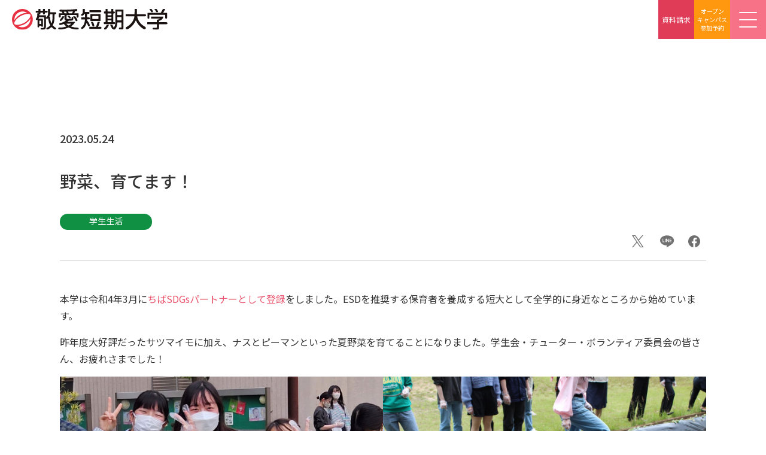

--- FILE ---
content_type: text/html; charset=UTF-8
request_url: https://www.chibakeiai.ac.jp/news-topics/20230524_student_24817/
body_size: 32875
content:
<!DOCTYPE html>
<html lang="ja">
<head prefix="og: https://ogp.me/ns#">
<!-- Google Tag Manager -->
<script>(function(w,d,s,l,i){w[l]=w[l]||[];w[l].push({'gtm.start':
new Date().getTime(),event:'gtm.js'});var f=d.getElementsByTagName(s)[0],
j=d.createElement(s),dl=l!='dataLayer'?'&l='+l:'';j.async=true;j.src=
'https://www.googletagmanager.com/gtm.js?id='+i+dl;f.parentNode.insertBefore(j,f);
})(window,document,'script','dataLayer','GTM-M7PJJ4JD');</script>
<!-- End Google Tag Manager -->
<!-- Google Tag Manager by DISCO-->
<script>(function(w,d,s,l,i){w[l]=w[l]||[];w[l].push({'gtm.start':
new Date().getTime(),event:'gtm.js'});var f=d.getElementsByTagName(s)[0],
j=d.createElement(s),dl=l!='dataLayer'?'&l='+l:'';j.async=true;j.src=
'https://www.googletagmanager.com/gtm.js?id='+i+dl;f.parentNode.insertBefore(j,f);
})(window,document,'script','dataLayer','GTM-K5K383Z');</script>
<!-- End Google Tag Manager by DISCO-->
<meta charset="UTF-8">
<meta http-equiv="X-UA-Compatible" content="IE=edge">
<meta name="viewport" content="width=device-width, initial-scale=1.0">
<meta name="description" content="敬愛短期大学の野菜、育てます！！。">
<meta property="og:type" content="article">
<meta property="og:title" content="野菜、育てます！！ | 敬愛短期大学（愛を育む。教育と、保育の、敬愛短大）">
<meta property="og:description" content="敬愛短期大学の野菜、育てます！！。">
<meta property="og:site_name" content="敬愛短期大学（愛を育む。教育と、保育の、敬愛短大）">
<meta property="og:image" content="https://www.chibakeiai.ac.jp/wp/wp-content/uploads/2023/05/20230519_122158-edited.jpg">
<link rel="preconnect" href="https://fonts.googleapis.com">
<link rel="preconnect" href="https://fonts.gstatic.com" crossorigin>
<link rel="stylesheet" href="https://fonts.googleapis.com/css2?family=Noto+Sans+JP:wght@400;500;700&display=swap">
<link rel="stylesheet" href="https://www.chibakeiai.ac.jp/wp/wp-content/themes/chibakeiai/font/icon.css">
<link rel="stylesheet" href="https://www.chibakeiai.ac.jp/wp/wp-content/themes/chibakeiai/css/common.min.css?251006">
<link rel="stylesheet" href="https://www.chibakeiai.ac.jp/wp/wp-content/themes/chibakeiai/css/single.min.css">
<link rel="shortcut icon" href="https://www.chibakeiai.ac.jp/wp/wp-content/themes/chibakeiai/img/common/icon/favicon.ico">
<link rel="apple-touch-icon" href="https://www.chibakeiai.ac.jp/wp/wp-content/themes/chibakeiai/img/common/icon/touch-icon.png">
<link rel="icon" type="image/png" href="https://www.chibakeiai.ac.jp/wp/wp-content/themes/chibakeiai/img/common/icon/touch-icon.png">
<title>野菜、育てます！！ | 敬愛短期大学（愛を育む。教育と、保育の、敬愛短大）</title>
<style id='wp-img-auto-sizes-contain-inline-css' type='text/css'>
img:is([sizes=auto i],[sizes^="auto," i]){contain-intrinsic-size:3000px 1500px}
/*# sourceURL=wp-img-auto-sizes-contain-inline-css */
</style>
<link rel='stylesheet' id='sbi_styles-css' href='https://www.chibakeiai.ac.jp/wp/wp-content/plugins/instagram-feed/css/sbi-styles.min.css?ver=6.10.0' type='text/css' media='all' />
<style id='wp-block-library-inline-css' type='text/css'>
:root{--wp-block-synced-color:#7a00df;--wp-block-synced-color--rgb:122,0,223;--wp-bound-block-color:var(--wp-block-synced-color);--wp-editor-canvas-background:#ddd;--wp-admin-theme-color:#007cba;--wp-admin-theme-color--rgb:0,124,186;--wp-admin-theme-color-darker-10:#006ba1;--wp-admin-theme-color-darker-10--rgb:0,107,160.5;--wp-admin-theme-color-darker-20:#005a87;--wp-admin-theme-color-darker-20--rgb:0,90,135;--wp-admin-border-width-focus:2px}@media (min-resolution:192dpi){:root{--wp-admin-border-width-focus:1.5px}}.wp-element-button{cursor:pointer}:root .has-very-light-gray-background-color{background-color:#eee}:root .has-very-dark-gray-background-color{background-color:#313131}:root .has-very-light-gray-color{color:#eee}:root .has-very-dark-gray-color{color:#313131}:root .has-vivid-green-cyan-to-vivid-cyan-blue-gradient-background{background:linear-gradient(135deg,#00d084,#0693e3)}:root .has-purple-crush-gradient-background{background:linear-gradient(135deg,#34e2e4,#4721fb 50%,#ab1dfe)}:root .has-hazy-dawn-gradient-background{background:linear-gradient(135deg,#faaca8,#dad0ec)}:root .has-subdued-olive-gradient-background{background:linear-gradient(135deg,#fafae1,#67a671)}:root .has-atomic-cream-gradient-background{background:linear-gradient(135deg,#fdd79a,#004a59)}:root .has-nightshade-gradient-background{background:linear-gradient(135deg,#330968,#31cdcf)}:root .has-midnight-gradient-background{background:linear-gradient(135deg,#020381,#2874fc)}:root{--wp--preset--font-size--normal:16px;--wp--preset--font-size--huge:42px}.has-regular-font-size{font-size:1em}.has-larger-font-size{font-size:2.625em}.has-normal-font-size{font-size:var(--wp--preset--font-size--normal)}.has-huge-font-size{font-size:var(--wp--preset--font-size--huge)}.has-text-align-center{text-align:center}.has-text-align-left{text-align:left}.has-text-align-right{text-align:right}.has-fit-text{white-space:nowrap!important}#end-resizable-editor-section{display:none}.aligncenter{clear:both}.items-justified-left{justify-content:flex-start}.items-justified-center{justify-content:center}.items-justified-right{justify-content:flex-end}.items-justified-space-between{justify-content:space-between}.screen-reader-text{border:0;clip-path:inset(50%);height:1px;margin:-1px;overflow:hidden;padding:0;position:absolute;width:1px;word-wrap:normal!important}.screen-reader-text:focus{background-color:#ddd;clip-path:none;color:#444;display:block;font-size:1em;height:auto;left:5px;line-height:normal;padding:15px 23px 14px;text-decoration:none;top:5px;width:auto;z-index:100000}html :where(.has-border-color){border-style:solid}html :where([style*=border-top-color]){border-top-style:solid}html :where([style*=border-right-color]){border-right-style:solid}html :where([style*=border-bottom-color]){border-bottom-style:solid}html :where([style*=border-left-color]){border-left-style:solid}html :where([style*=border-width]){border-style:solid}html :where([style*=border-top-width]){border-top-style:solid}html :where([style*=border-right-width]){border-right-style:solid}html :where([style*=border-bottom-width]){border-bottom-style:solid}html :where([style*=border-left-width]){border-left-style:solid}html :where(img[class*=wp-image-]){height:auto;max-width:100%}:where(figure){margin:0 0 1em}html :where(.is-position-sticky){--wp-admin--admin-bar--position-offset:var(--wp-admin--admin-bar--height,0px)}@media screen and (max-width:600px){html :where(.is-position-sticky){--wp-admin--admin-bar--position-offset:0px}}

/*# sourceURL=wp-block-library-inline-css */
</style><style id='global-styles-inline-css' type='text/css'>
:root{--wp--preset--aspect-ratio--square: 1;--wp--preset--aspect-ratio--4-3: 4/3;--wp--preset--aspect-ratio--3-4: 3/4;--wp--preset--aspect-ratio--3-2: 3/2;--wp--preset--aspect-ratio--2-3: 2/3;--wp--preset--aspect-ratio--16-9: 16/9;--wp--preset--aspect-ratio--9-16: 9/16;--wp--preset--color--black: #000000;--wp--preset--color--cyan-bluish-gray: #abb8c3;--wp--preset--color--white: #ffffff;--wp--preset--color--pale-pink: #f78da7;--wp--preset--color--vivid-red: #cf2e2e;--wp--preset--color--luminous-vivid-orange: #ff6900;--wp--preset--color--luminous-vivid-amber: #fcb900;--wp--preset--color--light-green-cyan: #7bdcb5;--wp--preset--color--vivid-green-cyan: #00d084;--wp--preset--color--pale-cyan-blue: #8ed1fc;--wp--preset--color--vivid-cyan-blue: #0693e3;--wp--preset--color--vivid-purple: #9b51e0;--wp--preset--color--nightrider: #333;--wp--preset--color--dimgray: #6e6e6e;--wp--preset--color--amaranth: #e03b57;--wp--preset--color--eastside: #a882c9;--wp--preset--color--denim: #1354ac;--wp--preset--color--malibu: #53bedd;--wp--preset--color--bondiblue: #109aad;--wp--preset--color--salem: #149042;--wp--preset--color--apple: #6ab438;--wp--preset--color--mysin: #f7a841;--wp--preset--color--tahitigold: #e36a29;--wp--preset--gradient--vivid-cyan-blue-to-vivid-purple: linear-gradient(135deg,rgb(6,147,227) 0%,rgb(155,81,224) 100%);--wp--preset--gradient--light-green-cyan-to-vivid-green-cyan: linear-gradient(135deg,rgb(122,220,180) 0%,rgb(0,208,130) 100%);--wp--preset--gradient--luminous-vivid-amber-to-luminous-vivid-orange: linear-gradient(135deg,rgb(252,185,0) 0%,rgb(255,105,0) 100%);--wp--preset--gradient--luminous-vivid-orange-to-vivid-red: linear-gradient(135deg,rgb(255,105,0) 0%,rgb(207,46,46) 100%);--wp--preset--gradient--very-light-gray-to-cyan-bluish-gray: linear-gradient(135deg,rgb(238,238,238) 0%,rgb(169,184,195) 100%);--wp--preset--gradient--cool-to-warm-spectrum: linear-gradient(135deg,rgb(74,234,220) 0%,rgb(151,120,209) 20%,rgb(207,42,186) 40%,rgb(238,44,130) 60%,rgb(251,105,98) 80%,rgb(254,248,76) 100%);--wp--preset--gradient--blush-light-purple: linear-gradient(135deg,rgb(255,206,236) 0%,rgb(152,150,240) 100%);--wp--preset--gradient--blush-bordeaux: linear-gradient(135deg,rgb(254,205,165) 0%,rgb(254,45,45) 50%,rgb(107,0,62) 100%);--wp--preset--gradient--luminous-dusk: linear-gradient(135deg,rgb(255,203,112) 0%,rgb(199,81,192) 50%,rgb(65,88,208) 100%);--wp--preset--gradient--pale-ocean: linear-gradient(135deg,rgb(255,245,203) 0%,rgb(182,227,212) 50%,rgb(51,167,181) 100%);--wp--preset--gradient--electric-grass: linear-gradient(135deg,rgb(202,248,128) 0%,rgb(113,206,126) 100%);--wp--preset--gradient--midnight: linear-gradient(135deg,rgb(2,3,129) 0%,rgb(40,116,252) 100%);--wp--preset--font-size--small: 13px;--wp--preset--font-size--medium: 20px;--wp--preset--font-size--large: 36px;--wp--preset--font-size--x-large: 42px;--wp--preset--spacing--20: 0.44rem;--wp--preset--spacing--30: 0.67rem;--wp--preset--spacing--40: 1rem;--wp--preset--spacing--50: 1.5rem;--wp--preset--spacing--60: 2.25rem;--wp--preset--spacing--70: 3.38rem;--wp--preset--spacing--80: 5.06rem;--wp--preset--shadow--natural: 6px 6px 9px rgba(0, 0, 0, 0.2);--wp--preset--shadow--deep: 12px 12px 50px rgba(0, 0, 0, 0.4);--wp--preset--shadow--sharp: 6px 6px 0px rgba(0, 0, 0, 0.2);--wp--preset--shadow--outlined: 6px 6px 0px -3px rgb(255, 255, 255), 6px 6px rgb(0, 0, 0);--wp--preset--shadow--crisp: 6px 6px 0px rgb(0, 0, 0);}:where(.is-layout-flex){gap: 0.5em;}:where(.is-layout-grid){gap: 0.5em;}body .is-layout-flex{display: flex;}.is-layout-flex{flex-wrap: wrap;align-items: center;}.is-layout-flex > :is(*, div){margin: 0;}body .is-layout-grid{display: grid;}.is-layout-grid > :is(*, div){margin: 0;}:where(.wp-block-columns.is-layout-flex){gap: 2em;}:where(.wp-block-columns.is-layout-grid){gap: 2em;}:where(.wp-block-post-template.is-layout-flex){gap: 1.25em;}:where(.wp-block-post-template.is-layout-grid){gap: 1.25em;}.has-black-color{color: var(--wp--preset--color--black) !important;}.has-cyan-bluish-gray-color{color: var(--wp--preset--color--cyan-bluish-gray) !important;}.has-white-color{color: var(--wp--preset--color--white) !important;}.has-pale-pink-color{color: var(--wp--preset--color--pale-pink) !important;}.has-vivid-red-color{color: var(--wp--preset--color--vivid-red) !important;}.has-luminous-vivid-orange-color{color: var(--wp--preset--color--luminous-vivid-orange) !important;}.has-luminous-vivid-amber-color{color: var(--wp--preset--color--luminous-vivid-amber) !important;}.has-light-green-cyan-color{color: var(--wp--preset--color--light-green-cyan) !important;}.has-vivid-green-cyan-color{color: var(--wp--preset--color--vivid-green-cyan) !important;}.has-pale-cyan-blue-color{color: var(--wp--preset--color--pale-cyan-blue) !important;}.has-vivid-cyan-blue-color{color: var(--wp--preset--color--vivid-cyan-blue) !important;}.has-vivid-purple-color{color: var(--wp--preset--color--vivid-purple) !important;}.has-black-background-color{background-color: var(--wp--preset--color--black) !important;}.has-cyan-bluish-gray-background-color{background-color: var(--wp--preset--color--cyan-bluish-gray) !important;}.has-white-background-color{background-color: var(--wp--preset--color--white) !important;}.has-pale-pink-background-color{background-color: var(--wp--preset--color--pale-pink) !important;}.has-vivid-red-background-color{background-color: var(--wp--preset--color--vivid-red) !important;}.has-luminous-vivid-orange-background-color{background-color: var(--wp--preset--color--luminous-vivid-orange) !important;}.has-luminous-vivid-amber-background-color{background-color: var(--wp--preset--color--luminous-vivid-amber) !important;}.has-light-green-cyan-background-color{background-color: var(--wp--preset--color--light-green-cyan) !important;}.has-vivid-green-cyan-background-color{background-color: var(--wp--preset--color--vivid-green-cyan) !important;}.has-pale-cyan-blue-background-color{background-color: var(--wp--preset--color--pale-cyan-blue) !important;}.has-vivid-cyan-blue-background-color{background-color: var(--wp--preset--color--vivid-cyan-blue) !important;}.has-vivid-purple-background-color{background-color: var(--wp--preset--color--vivid-purple) !important;}.has-black-border-color{border-color: var(--wp--preset--color--black) !important;}.has-cyan-bluish-gray-border-color{border-color: var(--wp--preset--color--cyan-bluish-gray) !important;}.has-white-border-color{border-color: var(--wp--preset--color--white) !important;}.has-pale-pink-border-color{border-color: var(--wp--preset--color--pale-pink) !important;}.has-vivid-red-border-color{border-color: var(--wp--preset--color--vivid-red) !important;}.has-luminous-vivid-orange-border-color{border-color: var(--wp--preset--color--luminous-vivid-orange) !important;}.has-luminous-vivid-amber-border-color{border-color: var(--wp--preset--color--luminous-vivid-amber) !important;}.has-light-green-cyan-border-color{border-color: var(--wp--preset--color--light-green-cyan) !important;}.has-vivid-green-cyan-border-color{border-color: var(--wp--preset--color--vivid-green-cyan) !important;}.has-pale-cyan-blue-border-color{border-color: var(--wp--preset--color--pale-cyan-blue) !important;}.has-vivid-cyan-blue-border-color{border-color: var(--wp--preset--color--vivid-cyan-blue) !important;}.has-vivid-purple-border-color{border-color: var(--wp--preset--color--vivid-purple) !important;}.has-vivid-cyan-blue-to-vivid-purple-gradient-background{background: var(--wp--preset--gradient--vivid-cyan-blue-to-vivid-purple) !important;}.has-light-green-cyan-to-vivid-green-cyan-gradient-background{background: var(--wp--preset--gradient--light-green-cyan-to-vivid-green-cyan) !important;}.has-luminous-vivid-amber-to-luminous-vivid-orange-gradient-background{background: var(--wp--preset--gradient--luminous-vivid-amber-to-luminous-vivid-orange) !important;}.has-luminous-vivid-orange-to-vivid-red-gradient-background{background: var(--wp--preset--gradient--luminous-vivid-orange-to-vivid-red) !important;}.has-very-light-gray-to-cyan-bluish-gray-gradient-background{background: var(--wp--preset--gradient--very-light-gray-to-cyan-bluish-gray) !important;}.has-cool-to-warm-spectrum-gradient-background{background: var(--wp--preset--gradient--cool-to-warm-spectrum) !important;}.has-blush-light-purple-gradient-background{background: var(--wp--preset--gradient--blush-light-purple) !important;}.has-blush-bordeaux-gradient-background{background: var(--wp--preset--gradient--blush-bordeaux) !important;}.has-luminous-dusk-gradient-background{background: var(--wp--preset--gradient--luminous-dusk) !important;}.has-pale-ocean-gradient-background{background: var(--wp--preset--gradient--pale-ocean) !important;}.has-electric-grass-gradient-background{background: var(--wp--preset--gradient--electric-grass) !important;}.has-midnight-gradient-background{background: var(--wp--preset--gradient--midnight) !important;}.has-small-font-size{font-size: var(--wp--preset--font-size--small) !important;}.has-medium-font-size{font-size: var(--wp--preset--font-size--medium) !important;}.has-large-font-size{font-size: var(--wp--preset--font-size--large) !important;}.has-x-large-font-size{font-size: var(--wp--preset--font-size--x-large) !important;}
/*# sourceURL=global-styles-inline-css */
</style>

<style id='classic-theme-styles-inline-css' type='text/css'>
/*! This file is auto-generated */
.wp-block-button__link{color:#fff;background-color:#32373c;border-radius:9999px;box-shadow:none;text-decoration:none;padding:calc(.667em + 2px) calc(1.333em + 2px);font-size:1.125em}.wp-block-file__button{background:#32373c;color:#fff;text-decoration:none}
/*# sourceURL=/wp-includes/css/classic-themes.min.css */
</style>
<link rel='stylesheet' id='tablepress-default-css' href='https://www.chibakeiai.ac.jp/wp/wp-content/plugins/tablepress/css/build/default.css?ver=3.2.6' type='text/css' media='all' />
<link rel="canonical" href="https://www.chibakeiai.ac.jp/news-topics/20230524_student_24817/" />
</head>
<body class="wp-singular single single-post single-format-standard wp-theme-chibakeiai">
<!-- Google Tag Manager (noscript) -->
<noscript><iframe src="https://www.googletagmanager.com/ns.html?id=GTM-M7PJJ4JD"
height="0" width="0" style="display:none;visibility:hidden"></iframe></noscript>
<!-- End Google Tag Manager (noscript) -->
<!-- Google Tag Manager by DISCO(noscript) -->
<noscript><iframe src="https://www.googletagmanager.com/ns.html?id=GTM-K5K383Z"
height="0" width="0" style="display:none;visibility:hidden"></iframe></noscript>
<!-- End Google Tag Manager by DISCO(noscript) -->
<header class="header">
  <div class="header-toggle"><span></span></div>
  <a class="header-button" href="https://entry26.s-axol.jp/chibakeiai/step1?ef=1" target="_blank">資料請求</a>
  <a class="header-button" href="https://mypage26.s-axol.jp/chibakeiai/event/1" target="_blank">オープン<br>キャンパス<br>参加予約</a>
  <div class="header-brand">
    <div class="header-brand__inner">
      <a class="header-brand__logo" href="https://www.chibakeiai.ac.jp/">
        <img src="https://www.chibakeiai.ac.jp/wp/wp-content/themes/chibakeiai/img/common/logo.svg" alt="敬愛短期大学" width="260">
      </a>
      <nav class="header-brand__nav">
        <ul class="header-brand__menu">
          <li><a href="https://www.chibakeiai.ac.jp/for-students/">在学生の方へ</a></li>
          <li><a href="https://www.chibakeiai.ac.jp/for-alumni/">卒業生の方へ</a></li>
          <li><a href="https://www.chibakeiai.ac.jp/for-guardian/">保護者の方へ</a></li>
          <li><a href="https://www.chibakeiai.ac.jp/for-public/">企業・一般の方へ</a></li>
        </ul>
        <ul class="header-brand__menu -button">
          <li><a href="https://www.chibakeiai.ac.jp/outline/access/">アクセス</a></li>
          <li><a href="https://www.chibakeiai.ac.jp/contact/">お問い合わせ</a></li>
        </ul>
        <a class="header-brand__button" href="https://entry26.s-axol.jp/chibakeiai/step1?ef=1" target="_blank" rel="noopener">資料請求</a>
        <a class="header-brand__button" href="https://mypage26.s-axol.jp/chibakeiai/event/1" target="_blank" rel="noopener">オープンキャンパス参加予約</a>
        <ul class="header-brand__sns">
          <li><a href="https://lin.ee/wscQdpg" target="_blank"><span class="icon-line"></span></a></li>
          <li><a href="https://twitter.com/keitan_pr" target="_blank"><span class="icon-twitter"></span></a></li>
          <li><a href="https://www.instagram.com/keitan_pr/" target="_blank"><span class="icon-instagram"></span></a></li>
          <li><a href="https://www.youtube.com/channel/UCKR7DOGF8n0CU_1w6x3BZcw" target="_blank"><span class="icon-youtube"></span></a></li>
        </ul>
      </nav>
    </div>
  </div>
  <nav class="header-navbar">
    <div class="header-navbar__inner">
      <ul class="gnav">
        <li class="gnav-item -examinee">
          <a class="gnav-item__link" href="https://www.chibakeiai.ac.jp/examinee/">受験生ページ</a>
          <div class="gnav-content">
            <div class="gnav-content__title">
              <div>ENTRANCE<br>EXAMINEE</div>
              <a href="https://www.chibakeiai.ac.jp/examinee/">受験生ページ TOP</a>
            </div>
            <ul class="gnav-content__menu">
              <li><a href="https://www.chibakeiai.ac.jp/examinee/blog/">KEITAN MAGAZINE</a></li>
              <li><a href="https://www.chibakeiai.ac.jp/examinee/movie/">KEITAN MOVIE</a></li>
              <li><a href="https://my.ebook5.net/u_keiai/JuniorCollegeGuide/" target="_blank" rel="noopener">デジタルパンフレット</a></li>
            </ul>
          </div>
        </li>
        <li class="gnav-item -admissions">
          <a class="gnav-item__link" href="https://www.chibakeiai.ac.jp/examinee/admissions/">入試情報</a>
          <div class="gnav-content">
            <div class="gnav-content__title">
              <div>ADMISSIONS</div>
              <a href="https://www.chibakeiai.ac.jp/examinee/admissions/">入試情報 TOP</a>
            </div>
            <ul class="gnav-content__menu">
              <li><a href="https://www.chibakeiai.ac.jp/examinee/admissions/information/">入試情報</a></li>
              <li><a href="https://www.chibakeiai.ac.jp/examinee/admissions/calendar/">入試カレンダー</a></li>
              <li><a href="https://www.chibakeiai.ac.jp/examinee/admissions/admission-flow/">出願から入学までの流れ</a></li>
              <li><a href="https://www.chibakeiai.ac.jp/examinee/admissions/guideline/">入試試験要項</a></li>
              <li><a href="https://www.chibakeiai.ac.jp/examinee/admissions/tuition/">学費について</a></li>
              <li><a href="https://www.chibakeiai.ac.jp/examinee/admissions/certificate/">奨学金・各種支援制度</a></li>
              <li><a href="https://www.chibakeiai.ac.jp/examinee/admissions/faq/">入試に関するよくある質問</a></li>
            </ul>
          </div>
        </li>
        <li class="gnav-item -event">
          <a class="gnav-item__link" href="https://www.chibakeiai.ac.jp/examinee/event/">オープンキャンパス</a>
          <div class="gnav-content">
            <div class="gnav-content__title">
              <div>OPEN<br>CAMPUS</div>
              <a href="https://www.chibakeiai.ac.jp/examinee/event/">オープンキャンパス TOP</a>
            </div>
            <ul class="gnav-content__menu">
              <li><a href="https://mypage26.s-axol.jp/chibakeiai/event/1" target="_blank" rel="noopener">オープンキャンパス・セミナー・相談会　お申し込み</a></li>
              <li><a href="https://entry.s-axol.jp/chibakeiai/?enq=2" target="_blank" rel="noopener">問い合わせフォーム</a></li>
            </ul>
          </div>
        </li>
        <li class="gnav-item -outline">
          <a class="gnav-item__link" href="https://www.chibakeiai.ac.jp/outline/">大学について</a>
          <div class="gnav-content">
            <div class="gnav-content__title">
              <div>ABOUT of<br>KEITAN</div>
              <a href="https://www.chibakeiai.ac.jp/outline/">大学について TOP</a>
            </div>
            <ul class="gnav-content__menu">
              <li><a href="https://www.chibakeiai.ac.jp/outline/president/">学長メッセージ</a></li>
              <li><a href="https://www.chibakeiai.ac.jp/outline/spirit/">建学の精神</a></li>
              <li><a href="https://www.chibakeiai.ac.jp/outline/history/">敬愛短期大学の歴史</a></li>
              <li><a href="https://www.chibakeiai.ac.jp/outline/policy/">教育方針</a></li>
              <li><a href="https://www.chibakeiai.ac.jp/outline/regional/">地域連携</a></li>
              <li><a href="https://www.chibakeiai.ac.jp/outline/joho/">教育情報の公開</a></li>
              <li><a href="https://www.chibakeiai.ac.jp/outline/finance/">法人情報の公開</a></li>
              <li><a href="https://www.chibakeiai.ac.jp/outline/appraisal/">自己点検・評価/機関別認証評価</a></li>
              <li><a href="https://www.chibakeiai.ac.jp/outline/almamater/">学園歌・校章・校旗</a></li>
              <li><a href="https://www.chibakeiai.ac.jp/outline/regulations/">学則について</a></li>
              <li><a href="https://www.chibakeiai.ac.jp/outline/group/">敬愛グループ校一覧</a></li>
              <li><a href="https://www.chibakeiai.ac.jp/outline/access/">地図・アクセス</a></li>
            </ul>
          </div>
        </li>
        <li class="gnav-item -education">
          <a class="gnav-item__link" href="https://www.chibakeiai.ac.jp/education/">現代子ども学科</a>
          <div class="gnav-content">
            <div class="gnav-content__title">
              <div>EDUCATION</div>
              <a href="https://www.chibakeiai.ac.jp/education/">現代子ども学科 TOP</a>
            </div>
            <ul class="gnav-content__menu">
              <li><a href="https://www.chibakeiai.ac.jp/education/learning/">子どもと向き合う学び</a></li>
              <li><a href="https://www.chibakeiai.ac.jp/education/seminar/">ゼミ紹介</a></li>
              <li><a href="https://www.chibakeiai.ac.jp/education/nintei/">認定絵本士</a></li>
              <li><a href="https://www.chibakeiai.ac.jp/education/pick-up/">PICK UP授業</a></li>
              <li><a href="https://www.chibakeiai.ac.jp/education/teachers/">教員紹介</a></li>
            </ul>
          </div>
        </li>
        <li class="gnav-item -employment">
          <a class="gnav-item__link" href="https://www.chibakeiai.ac.jp/employment/">就職情報</a>
          <div class="gnav-content">
            <div class="gnav-content__title">
              <div>CAREER</div>
              <a href="https://www.chibakeiai.ac.jp/employment/">就職情報 TOP</a>
            </div>
            <ul class="gnav-content__menu">
              <li><a href="https://www.chibakeiai.ac.jp/employment/result/">就職実績</a></li>
              <li><a href="https://www.chibakeiai.ac.jp/employment/schedule/">就職支援</a></li>
              <li><a href="https://www.chibakeiai.ac.jp/employment/experience-record/">先輩の就職活動体験記</a></li>
              <li><a href="https://www.chibakeiai.ac.jp/employment/graduate/">活躍する卒業生</a></li>
            </ul>
          </div>
        </li>
        <li class="gnav-item -campuslife">
          <a class="gnav-item__link" href="https://www.chibakeiai.ac.jp/examinee/campuslife/">キャンパスライフ</a>
          <div class="gnav-content">
            <div class="gnav-content__title">
              <div>CAMPUS<br>LIFE</div>
              <a href="https://www.chibakeiai.ac.jp/examinee/campuslife/">キャンパスライフ TOP</a>
            </div>
            <ul class="gnav-content__menu">
              <li><a href="https://www.chibakeiai.ac.jp/examinee/campuslife/calendar/">年間スケジュール</a></li>
              <li><a href="https://www.chibakeiai.ac.jp/examinee/campuslife/student/">敬短の行事・イベント</a></li>
              <li><a href="https://www.chibakeiai.ac.jp/examinee/campuslife/club/">クラブ・部活動紹介</a></li>
              <li><a href="https://www.chibakeiai.ac.jp/examinee/campuslife/around/">キャンパス紹介</a></li>
            </ul>
          </div>
        </li>
      </ul>
    </div>
  </nav>
</header><main class="main">
  <div class="container grid-lg">
        <article>
      <div class="post-header">
        <time class="post-date" datetime="2023-05-24">2023.05.24</time>
        <h2 class="post-heading">野菜、育てます！！</h2>
        <ul class="post-categories">
<li class="student">在学生の方へ</li>        </ul>
        <ul class="post-share">
          <li><a href="http://twitter.com/share?text=%E9%87%8E%E8%8F%9C%E3%80%81%E8%82%B2%E3%81%A6%E3%81%BE%E3%81%99%EF%BC%81%EF%BC%81&url=https://www.chibakeiai.ac.jp/news-topics/20230524_student_24817/" rel="nofollow" target="_blank"><span class="icon-twitter"></span></a></li>
          <li><a href="https://social-plugins.line.me/lineit/share?url=https%3A%2F%2Fwww.chibakeiai.ac.jp%2Fnews-topics%2F20230524_student_24817%2F" target="_blank"><span class="icon-line"></span></a></li>
          <li><a href="https://www.facebook.com/sharer/sharer.php?u=https://www.chibakeiai.ac.jp/news-topics/20230524_student_24817/" target="_blank"><span class="icon-facebook"></span></a></li>
        </ul>
      </div>
      <div class="post-body">
        <script>
          setTimeout(function(){
            window.location.href='https://www.chibakeiai.ac.jp/examinee/blog/20230524_studentlife_24811/';
          }, 0*1000);
        </script>
      </div>
      <div class="post-footer">
        <div class="post-prev"><a href="https://www.chibakeiai.ac.jp/news-topics/20230516_other_24776/" rel="prev">前の記事</a></div>
        <div class="post-back"><a href="/news-topics/" class="button">一覧に戻る</a></div>
        <div class="post-next"><a href="https://www.chibakeiai.ac.jp/news-topics/20230526_examinee_24829/" rel="next">次の記事</a></div>
      </div>
    </article>
  </div>
</main>
<div class="container grid-lg">
  <ul class="breadcrumb"><li><a href="https://www.chibakeiai.ac.jp">トップページ</a></li><li><a href="/news-topics/">お知らせ</a></li><li>野菜、育てます！！</li></ul></div><footer class="footer">
  <div class="footer-owner">
    <img class="footer-owner__logo" src="https://www.chibakeiai.ac.jp/wp/wp-content/themes/chibakeiai/img/common/logo.svg" alt="敬愛短期大学" width="500">
    <p class="footer-owner__address">〒263-8588 千葉県千葉市稲毛区穴川1-5-21<br>TEL：043-251-6363（代表）　FAX：043-251-6407</p>
    <ul class="footer-owner__sns">
      <li><a href="https://lin.ee/wscQdpg" target="_blank"><span class="icon-line"></span></a></li>
      <li><a href="https://twitter.com/keitan_pr" target="_blank"><span class="icon-twitter"></span></a></li>
      <li><a href="https://www.instagram.com/keitan_pr/" target="_blank"><span class="icon-instagram"></span></a></li>
      <li><a href="https://www.youtube.com/channel/UCKR7DOGF8n0CU_1w6x3BZcw" target="_blank"><span class="icon-youtube"></span></a></li>
    </ul>
  </div>
  <nav class="footer-nav">
    <ul class="footer-nav__link">
      <li><a href="https://www.chibakeiai.ac.jp/outline/group/">敬愛グループ校</a></li>
      <li><a href="https://www.u-keiai.ac.jp/keiten/" target="_blank">敬天愛人文庫</a></li>
      <li><a href="https://www.u-keiai.ac.jp/kulir/" target="_blank">メディアセンター</a></li>
      <li><a href="https://www.chibakeiai.ac.jp/kouyukai/">敬愛短期大学校友会</a></li>
      <li><a href="https://www.chibakeiai.ac.jp/childcare/">教育保育関連リンク</a></li>
      <li><a href="https://www.chibakeiai.ac.jp/elementary/">現代子ども学科関連リンク</a></li>
    </ul>
    <hr class="footer-nav__divider">
    <ul class="footer-nav__policy">
      <li><a href="https://gakuen.u-keiai.ac.jp/basic-information/privacy-policy/" target="_blank">個人情報保護方針</a></li>
      <li><a href="https://www.chibakeiai.ac.jp/site-policy/">サイトポリシー</a></li>
      <li><a href="https://www.chibakeiai.ac.jp/press/">報道・広報について</a></li>
      <li><a href="https://www.chibakeiai.ac.jp/media-account/">ソーシャルメディアアカウント</a></li>
      <li><a href="https://www.chibakeiai.ac.jp/media-policy/">ソーシャルメディアポリシー</a></li>
    </ul>
  </nav>
  <div class="footer-copy">
    <!-- <img class="footer-copy__logo" src="https://www.chibakeiai.ac.jp/wp/wp-content/themes/chibakeiai/img/common/logo-f.svg" alt="敬愛短期大学" width="260"> -->
    <small class="footer-copy__text">Copyright ©2022 Keiai Junior College</small>
  </div>
</footer>
<script src="https://ajax.googleapis.com/ajax/libs/jquery/3.4.1/jquery.min.js"></script>
<script src="https://www.chibakeiai.ac.jp/wp/wp-content/themes/chibakeiai/js/functions.js" defer></script>
<script type="speculationrules">
{"prefetch":[{"source":"document","where":{"and":[{"href_matches":"/*"},{"not":{"href_matches":["/wp/wp-*.php","/wp/wp-admin/*","/wp/wp-content/uploads/*","/wp/wp-content/*","/wp/wp-content/plugins/*","/wp/wp-content/themes/chibakeiai/*","/*\\?(.+)"]}},{"not":{"selector_matches":"a[rel~=\"nofollow\"]"}},{"not":{"selector_matches":".no-prefetch, .no-prefetch a"}}]},"eagerness":"conservative"}]}
</script>
<!-- Instagram Feed JS -->
<script type="text/javascript">
var sbiajaxurl = "https://www.chibakeiai.ac.jp/wp/wp-admin/admin-ajax.php";
</script>
</body>
</html>


--- FILE ---
content_type: text/html; charset=UTF-8
request_url: https://www.chibakeiai.ac.jp/examinee/blog/20230524_studentlife_24811/
body_size: 45260
content:
<!DOCTYPE html>
<html lang="ja">
<head prefix="og: https://ogp.me/ns#">
<!-- Google Tag Manager -->
<script>(function(w,d,s,l,i){w[l]=w[l]||[];w[l].push({'gtm.start':
new Date().getTime(),event:'gtm.js'});var f=d.getElementsByTagName(s)[0],
j=d.createElement(s),dl=l!='dataLayer'?'&l='+l:'';j.async=true;j.src=
'https://www.googletagmanager.com/gtm.js?id='+i+dl;f.parentNode.insertBefore(j,f);
})(window,document,'script','dataLayer','GTM-M7PJJ4JD');</script>
<!-- End Google Tag Manager -->
<!-- Google Tag Manager by DISCO-->
<script>(function(w,d,s,l,i){w[l]=w[l]||[];w[l].push({'gtm.start':
new Date().getTime(),event:'gtm.js'});var f=d.getElementsByTagName(s)[0],
j=d.createElement(s),dl=l!='dataLayer'?'&l='+l:'';j.async=true;j.src=
'https://www.googletagmanager.com/gtm.js?id='+i+dl;f.parentNode.insertBefore(j,f);
})(window,document,'script','dataLayer','GTM-K5K383Z');</script>
<!-- End Google Tag Manager by DISCO-->
<meta charset="UTF-8">
<meta http-equiv="X-UA-Compatible" content="IE=edge">
<meta name="viewport" content="width=device-width, initial-scale=1.0">
<meta name="description" content="敬愛短期大学の野菜、育てます！。">
<meta property="og:type" content="article">
<meta property="og:title" content="野菜、育てます！ | 敬愛短期大学（愛を育む。教育と、保育の、敬愛短大）">
<meta property="og:description" content="敬愛短期大学の野菜、育てます！。">
<meta property="og:site_name" content="敬愛短期大学（愛を育む。教育と、保育の、敬愛短大）">
<meta property="og:image" content="https://www.chibakeiai.ac.jp/wp/wp-content/uploads/2023/05/20230519_122158-edited.jpg">
<link rel="preconnect" href="https://fonts.googleapis.com">
<link rel="preconnect" href="https://fonts.gstatic.com" crossorigin>
<link rel="stylesheet" href="https://fonts.googleapis.com/css2?family=Noto+Sans+JP:wght@400;500;700&display=swap">
<link rel="stylesheet" href="https://www.chibakeiai.ac.jp/wp/wp-content/themes/chibakeiai/font/icon.css">
<link rel="stylesheet" href="https://www.chibakeiai.ac.jp/wp/wp-content/themes/chibakeiai/css/common.min.css?251006">
<link rel="stylesheet" href="https://www.chibakeiai.ac.jp/wp/wp-content/themes/chibakeiai/css/single.min.css">
<link rel="shortcut icon" href="https://www.chibakeiai.ac.jp/wp/wp-content/themes/chibakeiai/img/common/icon/favicon.ico">
<link rel="apple-touch-icon" href="https://www.chibakeiai.ac.jp/wp/wp-content/themes/chibakeiai/img/common/icon/touch-icon.png">
<link rel="icon" type="image/png" href="https://www.chibakeiai.ac.jp/wp/wp-content/themes/chibakeiai/img/common/icon/touch-icon.png">
<title>野菜、育てます！ | 敬愛短期大学（愛を育む。教育と、保育の、敬愛短大）</title>
<style id='wp-img-auto-sizes-contain-inline-css' type='text/css'>
img:is([sizes=auto i],[sizes^="auto," i]){contain-intrinsic-size:3000px 1500px}
/*# sourceURL=wp-img-auto-sizes-contain-inline-css */
</style>
<link rel='stylesheet' id='sbi_styles-css' href='https://www.chibakeiai.ac.jp/wp/wp-content/plugins/instagram-feed/css/sbi-styles.min.css?ver=6.10.0' type='text/css' media='all' />
<style id='wp-block-library-inline-css' type='text/css'>
:root{--wp-block-synced-color:#7a00df;--wp-block-synced-color--rgb:122,0,223;--wp-bound-block-color:var(--wp-block-synced-color);--wp-editor-canvas-background:#ddd;--wp-admin-theme-color:#007cba;--wp-admin-theme-color--rgb:0,124,186;--wp-admin-theme-color-darker-10:#006ba1;--wp-admin-theme-color-darker-10--rgb:0,107,160.5;--wp-admin-theme-color-darker-20:#005a87;--wp-admin-theme-color-darker-20--rgb:0,90,135;--wp-admin-border-width-focus:2px}@media (min-resolution:192dpi){:root{--wp-admin-border-width-focus:1.5px}}.wp-element-button{cursor:pointer}:root .has-very-light-gray-background-color{background-color:#eee}:root .has-very-dark-gray-background-color{background-color:#313131}:root .has-very-light-gray-color{color:#eee}:root .has-very-dark-gray-color{color:#313131}:root .has-vivid-green-cyan-to-vivid-cyan-blue-gradient-background{background:linear-gradient(135deg,#00d084,#0693e3)}:root .has-purple-crush-gradient-background{background:linear-gradient(135deg,#34e2e4,#4721fb 50%,#ab1dfe)}:root .has-hazy-dawn-gradient-background{background:linear-gradient(135deg,#faaca8,#dad0ec)}:root .has-subdued-olive-gradient-background{background:linear-gradient(135deg,#fafae1,#67a671)}:root .has-atomic-cream-gradient-background{background:linear-gradient(135deg,#fdd79a,#004a59)}:root .has-nightshade-gradient-background{background:linear-gradient(135deg,#330968,#31cdcf)}:root .has-midnight-gradient-background{background:linear-gradient(135deg,#020381,#2874fc)}:root{--wp--preset--font-size--normal:16px;--wp--preset--font-size--huge:42px}.has-regular-font-size{font-size:1em}.has-larger-font-size{font-size:2.625em}.has-normal-font-size{font-size:var(--wp--preset--font-size--normal)}.has-huge-font-size{font-size:var(--wp--preset--font-size--huge)}.has-text-align-center{text-align:center}.has-text-align-left{text-align:left}.has-text-align-right{text-align:right}.has-fit-text{white-space:nowrap!important}#end-resizable-editor-section{display:none}.aligncenter{clear:both}.items-justified-left{justify-content:flex-start}.items-justified-center{justify-content:center}.items-justified-right{justify-content:flex-end}.items-justified-space-between{justify-content:space-between}.screen-reader-text{border:0;clip-path:inset(50%);height:1px;margin:-1px;overflow:hidden;padding:0;position:absolute;width:1px;word-wrap:normal!important}.screen-reader-text:focus{background-color:#ddd;clip-path:none;color:#444;display:block;font-size:1em;height:auto;left:5px;line-height:normal;padding:15px 23px 14px;text-decoration:none;top:5px;width:auto;z-index:100000}html :where(.has-border-color){border-style:solid}html :where([style*=border-top-color]){border-top-style:solid}html :where([style*=border-right-color]){border-right-style:solid}html :where([style*=border-bottom-color]){border-bottom-style:solid}html :where([style*=border-left-color]){border-left-style:solid}html :where([style*=border-width]){border-style:solid}html :where([style*=border-top-width]){border-top-style:solid}html :where([style*=border-right-width]){border-right-style:solid}html :where([style*=border-bottom-width]){border-bottom-style:solid}html :where([style*=border-left-width]){border-left-style:solid}html :where(img[class*=wp-image-]){height:auto;max-width:100%}:where(figure){margin:0 0 1em}html :where(.is-position-sticky){--wp-admin--admin-bar--position-offset:var(--wp-admin--admin-bar--height,0px)}@media screen and (max-width:600px){html :where(.is-position-sticky){--wp-admin--admin-bar--position-offset:0px}}

/*# sourceURL=wp-block-library-inline-css */
</style><style id='wp-block-image-inline-css' type='text/css'>
.wp-block-image>a,.wp-block-image>figure>a{display:inline-block}.wp-block-image img{box-sizing:border-box;height:auto;max-width:100%;vertical-align:bottom}@media not (prefers-reduced-motion){.wp-block-image img.hide{visibility:hidden}.wp-block-image img.show{animation:show-content-image .4s}}.wp-block-image[style*=border-radius] img,.wp-block-image[style*=border-radius]>a{border-radius:inherit}.wp-block-image.has-custom-border img{box-sizing:border-box}.wp-block-image.aligncenter{text-align:center}.wp-block-image.alignfull>a,.wp-block-image.alignwide>a{width:100%}.wp-block-image.alignfull img,.wp-block-image.alignwide img{height:auto;width:100%}.wp-block-image .aligncenter,.wp-block-image .alignleft,.wp-block-image .alignright,.wp-block-image.aligncenter,.wp-block-image.alignleft,.wp-block-image.alignright{display:table}.wp-block-image .aligncenter>figcaption,.wp-block-image .alignleft>figcaption,.wp-block-image .alignright>figcaption,.wp-block-image.aligncenter>figcaption,.wp-block-image.alignleft>figcaption,.wp-block-image.alignright>figcaption{caption-side:bottom;display:table-caption}.wp-block-image .alignleft{float:left;margin:.5em 1em .5em 0}.wp-block-image .alignright{float:right;margin:.5em 0 .5em 1em}.wp-block-image .aligncenter{margin-left:auto;margin-right:auto}.wp-block-image :where(figcaption){margin-bottom:1em;margin-top:.5em}.wp-block-image.is-style-circle-mask img{border-radius:9999px}@supports ((-webkit-mask-image:none) or (mask-image:none)) or (-webkit-mask-image:none){.wp-block-image.is-style-circle-mask img{border-radius:0;-webkit-mask-image:url('data:image/svg+xml;utf8,<svg viewBox="0 0 100 100" xmlns="http://www.w3.org/2000/svg"><circle cx="50" cy="50" r="50"/></svg>');mask-image:url('data:image/svg+xml;utf8,<svg viewBox="0 0 100 100" xmlns="http://www.w3.org/2000/svg"><circle cx="50" cy="50" r="50"/></svg>');mask-mode:alpha;-webkit-mask-position:center;mask-position:center;-webkit-mask-repeat:no-repeat;mask-repeat:no-repeat;-webkit-mask-size:contain;mask-size:contain}}:root :where(.wp-block-image.is-style-rounded img,.wp-block-image .is-style-rounded img){border-radius:9999px}.wp-block-image figure{margin:0}.wp-lightbox-container{display:flex;flex-direction:column;position:relative}.wp-lightbox-container img{cursor:zoom-in}.wp-lightbox-container img:hover+button{opacity:1}.wp-lightbox-container button{align-items:center;backdrop-filter:blur(16px) saturate(180%);background-color:#5a5a5a40;border:none;border-radius:4px;cursor:zoom-in;display:flex;height:20px;justify-content:center;opacity:0;padding:0;position:absolute;right:16px;text-align:center;top:16px;width:20px;z-index:100}@media not (prefers-reduced-motion){.wp-lightbox-container button{transition:opacity .2s ease}}.wp-lightbox-container button:focus-visible{outline:3px auto #5a5a5a40;outline:3px auto -webkit-focus-ring-color;outline-offset:3px}.wp-lightbox-container button:hover{cursor:pointer;opacity:1}.wp-lightbox-container button:focus{opacity:1}.wp-lightbox-container button:focus,.wp-lightbox-container button:hover,.wp-lightbox-container button:not(:hover):not(:active):not(.has-background){background-color:#5a5a5a40;border:none}.wp-lightbox-overlay{box-sizing:border-box;cursor:zoom-out;height:100vh;left:0;overflow:hidden;position:fixed;top:0;visibility:hidden;width:100%;z-index:100000}.wp-lightbox-overlay .close-button{align-items:center;cursor:pointer;display:flex;justify-content:center;min-height:40px;min-width:40px;padding:0;position:absolute;right:calc(env(safe-area-inset-right) + 16px);top:calc(env(safe-area-inset-top) + 16px);z-index:5000000}.wp-lightbox-overlay .close-button:focus,.wp-lightbox-overlay .close-button:hover,.wp-lightbox-overlay .close-button:not(:hover):not(:active):not(.has-background){background:none;border:none}.wp-lightbox-overlay .lightbox-image-container{height:var(--wp--lightbox-container-height);left:50%;overflow:hidden;position:absolute;top:50%;transform:translate(-50%,-50%);transform-origin:top left;width:var(--wp--lightbox-container-width);z-index:9999999999}.wp-lightbox-overlay .wp-block-image{align-items:center;box-sizing:border-box;display:flex;height:100%;justify-content:center;margin:0;position:relative;transform-origin:0 0;width:100%;z-index:3000000}.wp-lightbox-overlay .wp-block-image img{height:var(--wp--lightbox-image-height);min-height:var(--wp--lightbox-image-height);min-width:var(--wp--lightbox-image-width);width:var(--wp--lightbox-image-width)}.wp-lightbox-overlay .wp-block-image figcaption{display:none}.wp-lightbox-overlay button{background:none;border:none}.wp-lightbox-overlay .scrim{background-color:#fff;height:100%;opacity:.9;position:absolute;width:100%;z-index:2000000}.wp-lightbox-overlay.active{visibility:visible}@media not (prefers-reduced-motion){.wp-lightbox-overlay.active{animation:turn-on-visibility .25s both}.wp-lightbox-overlay.active img{animation:turn-on-visibility .35s both}.wp-lightbox-overlay.show-closing-animation:not(.active){animation:turn-off-visibility .35s both}.wp-lightbox-overlay.show-closing-animation:not(.active) img{animation:turn-off-visibility .25s both}.wp-lightbox-overlay.zoom.active{animation:none;opacity:1;visibility:visible}.wp-lightbox-overlay.zoom.active .lightbox-image-container{animation:lightbox-zoom-in .4s}.wp-lightbox-overlay.zoom.active .lightbox-image-container img{animation:none}.wp-lightbox-overlay.zoom.active .scrim{animation:turn-on-visibility .4s forwards}.wp-lightbox-overlay.zoom.show-closing-animation:not(.active){animation:none}.wp-lightbox-overlay.zoom.show-closing-animation:not(.active) .lightbox-image-container{animation:lightbox-zoom-out .4s}.wp-lightbox-overlay.zoom.show-closing-animation:not(.active) .lightbox-image-container img{animation:none}.wp-lightbox-overlay.zoom.show-closing-animation:not(.active) .scrim{animation:turn-off-visibility .4s forwards}}@keyframes show-content-image{0%{visibility:hidden}99%{visibility:hidden}to{visibility:visible}}@keyframes turn-on-visibility{0%{opacity:0}to{opacity:1}}@keyframes turn-off-visibility{0%{opacity:1;visibility:visible}99%{opacity:0;visibility:visible}to{opacity:0;visibility:hidden}}@keyframes lightbox-zoom-in{0%{transform:translate(calc((-100vw + var(--wp--lightbox-scrollbar-width))/2 + var(--wp--lightbox-initial-left-position)),calc(-50vh + var(--wp--lightbox-initial-top-position))) scale(var(--wp--lightbox-scale))}to{transform:translate(-50%,-50%) scale(1)}}@keyframes lightbox-zoom-out{0%{transform:translate(-50%,-50%) scale(1);visibility:visible}99%{visibility:visible}to{transform:translate(calc((-100vw + var(--wp--lightbox-scrollbar-width))/2 + var(--wp--lightbox-initial-left-position)),calc(-50vh + var(--wp--lightbox-initial-top-position))) scale(var(--wp--lightbox-scale));visibility:hidden}}
/*# sourceURL=https://www.chibakeiai.ac.jp/wp/wp-includes/blocks/image/style.min.css */
</style>
<style id='wp-block-columns-inline-css' type='text/css'>
.wp-block-columns{box-sizing:border-box;display:flex;flex-wrap:wrap!important}@media (min-width:782px){.wp-block-columns{flex-wrap:nowrap!important}}.wp-block-columns{align-items:normal!important}.wp-block-columns.are-vertically-aligned-top{align-items:flex-start}.wp-block-columns.are-vertically-aligned-center{align-items:center}.wp-block-columns.are-vertically-aligned-bottom{align-items:flex-end}@media (max-width:781px){.wp-block-columns:not(.is-not-stacked-on-mobile)>.wp-block-column{flex-basis:100%!important}}@media (min-width:782px){.wp-block-columns:not(.is-not-stacked-on-mobile)>.wp-block-column{flex-basis:0;flex-grow:1}.wp-block-columns:not(.is-not-stacked-on-mobile)>.wp-block-column[style*=flex-basis]{flex-grow:0}}.wp-block-columns.is-not-stacked-on-mobile{flex-wrap:nowrap!important}.wp-block-columns.is-not-stacked-on-mobile>.wp-block-column{flex-basis:0;flex-grow:1}.wp-block-columns.is-not-stacked-on-mobile>.wp-block-column[style*=flex-basis]{flex-grow:0}:where(.wp-block-columns){margin-bottom:1.75em}:where(.wp-block-columns.has-background){padding:1.25em 2.375em}.wp-block-column{flex-grow:1;min-width:0;overflow-wrap:break-word;word-break:break-word}.wp-block-column.is-vertically-aligned-top{align-self:flex-start}.wp-block-column.is-vertically-aligned-center{align-self:center}.wp-block-column.is-vertically-aligned-bottom{align-self:flex-end}.wp-block-column.is-vertically-aligned-stretch{align-self:stretch}.wp-block-column.is-vertically-aligned-bottom,.wp-block-column.is-vertically-aligned-center,.wp-block-column.is-vertically-aligned-top{width:100%}
/*# sourceURL=https://www.chibakeiai.ac.jp/wp/wp-includes/blocks/columns/style.min.css */
</style>
<style id='wp-block-paragraph-inline-css' type='text/css'>
.is-small-text{font-size:.875em}.is-regular-text{font-size:1em}.is-large-text{font-size:2.25em}.is-larger-text{font-size:3em}.has-drop-cap:not(:focus):first-letter{float:left;font-size:8.4em;font-style:normal;font-weight:100;line-height:.68;margin:.05em .1em 0 0;text-transform:uppercase}body.rtl .has-drop-cap:not(:focus):first-letter{float:none;margin-left:.1em}p.has-drop-cap.has-background{overflow:hidden}:root :where(p.has-background){padding:1.25em 2.375em}:where(p.has-text-color:not(.has-link-color)) a{color:inherit}p.has-text-align-left[style*="writing-mode:vertical-lr"],p.has-text-align-right[style*="writing-mode:vertical-rl"]{rotate:180deg}
/*# sourceURL=https://www.chibakeiai.ac.jp/wp/wp-includes/blocks/paragraph/style.min.css */
</style>
<style id='global-styles-inline-css' type='text/css'>
:root{--wp--preset--aspect-ratio--square: 1;--wp--preset--aspect-ratio--4-3: 4/3;--wp--preset--aspect-ratio--3-4: 3/4;--wp--preset--aspect-ratio--3-2: 3/2;--wp--preset--aspect-ratio--2-3: 2/3;--wp--preset--aspect-ratio--16-9: 16/9;--wp--preset--aspect-ratio--9-16: 9/16;--wp--preset--color--black: #000000;--wp--preset--color--cyan-bluish-gray: #abb8c3;--wp--preset--color--white: #ffffff;--wp--preset--color--pale-pink: #f78da7;--wp--preset--color--vivid-red: #cf2e2e;--wp--preset--color--luminous-vivid-orange: #ff6900;--wp--preset--color--luminous-vivid-amber: #fcb900;--wp--preset--color--light-green-cyan: #7bdcb5;--wp--preset--color--vivid-green-cyan: #00d084;--wp--preset--color--pale-cyan-blue: #8ed1fc;--wp--preset--color--vivid-cyan-blue: #0693e3;--wp--preset--color--vivid-purple: #9b51e0;--wp--preset--color--nightrider: #333;--wp--preset--color--dimgray: #6e6e6e;--wp--preset--color--amaranth: #e03b57;--wp--preset--color--eastside: #a882c9;--wp--preset--color--denim: #1354ac;--wp--preset--color--malibu: #53bedd;--wp--preset--color--bondiblue: #109aad;--wp--preset--color--salem: #149042;--wp--preset--color--apple: #6ab438;--wp--preset--color--mysin: #f7a841;--wp--preset--color--tahitigold: #e36a29;--wp--preset--gradient--vivid-cyan-blue-to-vivid-purple: linear-gradient(135deg,rgb(6,147,227) 0%,rgb(155,81,224) 100%);--wp--preset--gradient--light-green-cyan-to-vivid-green-cyan: linear-gradient(135deg,rgb(122,220,180) 0%,rgb(0,208,130) 100%);--wp--preset--gradient--luminous-vivid-amber-to-luminous-vivid-orange: linear-gradient(135deg,rgb(252,185,0) 0%,rgb(255,105,0) 100%);--wp--preset--gradient--luminous-vivid-orange-to-vivid-red: linear-gradient(135deg,rgb(255,105,0) 0%,rgb(207,46,46) 100%);--wp--preset--gradient--very-light-gray-to-cyan-bluish-gray: linear-gradient(135deg,rgb(238,238,238) 0%,rgb(169,184,195) 100%);--wp--preset--gradient--cool-to-warm-spectrum: linear-gradient(135deg,rgb(74,234,220) 0%,rgb(151,120,209) 20%,rgb(207,42,186) 40%,rgb(238,44,130) 60%,rgb(251,105,98) 80%,rgb(254,248,76) 100%);--wp--preset--gradient--blush-light-purple: linear-gradient(135deg,rgb(255,206,236) 0%,rgb(152,150,240) 100%);--wp--preset--gradient--blush-bordeaux: linear-gradient(135deg,rgb(254,205,165) 0%,rgb(254,45,45) 50%,rgb(107,0,62) 100%);--wp--preset--gradient--luminous-dusk: linear-gradient(135deg,rgb(255,203,112) 0%,rgb(199,81,192) 50%,rgb(65,88,208) 100%);--wp--preset--gradient--pale-ocean: linear-gradient(135deg,rgb(255,245,203) 0%,rgb(182,227,212) 50%,rgb(51,167,181) 100%);--wp--preset--gradient--electric-grass: linear-gradient(135deg,rgb(202,248,128) 0%,rgb(113,206,126) 100%);--wp--preset--gradient--midnight: linear-gradient(135deg,rgb(2,3,129) 0%,rgb(40,116,252) 100%);--wp--preset--font-size--small: 13px;--wp--preset--font-size--medium: 20px;--wp--preset--font-size--large: 36px;--wp--preset--font-size--x-large: 42px;--wp--preset--spacing--20: 0.44rem;--wp--preset--spacing--30: 0.67rem;--wp--preset--spacing--40: 1rem;--wp--preset--spacing--50: 1.5rem;--wp--preset--spacing--60: 2.25rem;--wp--preset--spacing--70: 3.38rem;--wp--preset--spacing--80: 5.06rem;--wp--preset--shadow--natural: 6px 6px 9px rgba(0, 0, 0, 0.2);--wp--preset--shadow--deep: 12px 12px 50px rgba(0, 0, 0, 0.4);--wp--preset--shadow--sharp: 6px 6px 0px rgba(0, 0, 0, 0.2);--wp--preset--shadow--outlined: 6px 6px 0px -3px rgb(255, 255, 255), 6px 6px rgb(0, 0, 0);--wp--preset--shadow--crisp: 6px 6px 0px rgb(0, 0, 0);}:where(.is-layout-flex){gap: 0.5em;}:where(.is-layout-grid){gap: 0.5em;}body .is-layout-flex{display: flex;}.is-layout-flex{flex-wrap: wrap;align-items: center;}.is-layout-flex > :is(*, div){margin: 0;}body .is-layout-grid{display: grid;}.is-layout-grid > :is(*, div){margin: 0;}:where(.wp-block-columns.is-layout-flex){gap: 2em;}:where(.wp-block-columns.is-layout-grid){gap: 2em;}:where(.wp-block-post-template.is-layout-flex){gap: 1.25em;}:where(.wp-block-post-template.is-layout-grid){gap: 1.25em;}.has-black-color{color: var(--wp--preset--color--black) !important;}.has-cyan-bluish-gray-color{color: var(--wp--preset--color--cyan-bluish-gray) !important;}.has-white-color{color: var(--wp--preset--color--white) !important;}.has-pale-pink-color{color: var(--wp--preset--color--pale-pink) !important;}.has-vivid-red-color{color: var(--wp--preset--color--vivid-red) !important;}.has-luminous-vivid-orange-color{color: var(--wp--preset--color--luminous-vivid-orange) !important;}.has-luminous-vivid-amber-color{color: var(--wp--preset--color--luminous-vivid-amber) !important;}.has-light-green-cyan-color{color: var(--wp--preset--color--light-green-cyan) !important;}.has-vivid-green-cyan-color{color: var(--wp--preset--color--vivid-green-cyan) !important;}.has-pale-cyan-blue-color{color: var(--wp--preset--color--pale-cyan-blue) !important;}.has-vivid-cyan-blue-color{color: var(--wp--preset--color--vivid-cyan-blue) !important;}.has-vivid-purple-color{color: var(--wp--preset--color--vivid-purple) !important;}.has-black-background-color{background-color: var(--wp--preset--color--black) !important;}.has-cyan-bluish-gray-background-color{background-color: var(--wp--preset--color--cyan-bluish-gray) !important;}.has-white-background-color{background-color: var(--wp--preset--color--white) !important;}.has-pale-pink-background-color{background-color: var(--wp--preset--color--pale-pink) !important;}.has-vivid-red-background-color{background-color: var(--wp--preset--color--vivid-red) !important;}.has-luminous-vivid-orange-background-color{background-color: var(--wp--preset--color--luminous-vivid-orange) !important;}.has-luminous-vivid-amber-background-color{background-color: var(--wp--preset--color--luminous-vivid-amber) !important;}.has-light-green-cyan-background-color{background-color: var(--wp--preset--color--light-green-cyan) !important;}.has-vivid-green-cyan-background-color{background-color: var(--wp--preset--color--vivid-green-cyan) !important;}.has-pale-cyan-blue-background-color{background-color: var(--wp--preset--color--pale-cyan-blue) !important;}.has-vivid-cyan-blue-background-color{background-color: var(--wp--preset--color--vivid-cyan-blue) !important;}.has-vivid-purple-background-color{background-color: var(--wp--preset--color--vivid-purple) !important;}.has-black-border-color{border-color: var(--wp--preset--color--black) !important;}.has-cyan-bluish-gray-border-color{border-color: var(--wp--preset--color--cyan-bluish-gray) !important;}.has-white-border-color{border-color: var(--wp--preset--color--white) !important;}.has-pale-pink-border-color{border-color: var(--wp--preset--color--pale-pink) !important;}.has-vivid-red-border-color{border-color: var(--wp--preset--color--vivid-red) !important;}.has-luminous-vivid-orange-border-color{border-color: var(--wp--preset--color--luminous-vivid-orange) !important;}.has-luminous-vivid-amber-border-color{border-color: var(--wp--preset--color--luminous-vivid-amber) !important;}.has-light-green-cyan-border-color{border-color: var(--wp--preset--color--light-green-cyan) !important;}.has-vivid-green-cyan-border-color{border-color: var(--wp--preset--color--vivid-green-cyan) !important;}.has-pale-cyan-blue-border-color{border-color: var(--wp--preset--color--pale-cyan-blue) !important;}.has-vivid-cyan-blue-border-color{border-color: var(--wp--preset--color--vivid-cyan-blue) !important;}.has-vivid-purple-border-color{border-color: var(--wp--preset--color--vivid-purple) !important;}.has-vivid-cyan-blue-to-vivid-purple-gradient-background{background: var(--wp--preset--gradient--vivid-cyan-blue-to-vivid-purple) !important;}.has-light-green-cyan-to-vivid-green-cyan-gradient-background{background: var(--wp--preset--gradient--light-green-cyan-to-vivid-green-cyan) !important;}.has-luminous-vivid-amber-to-luminous-vivid-orange-gradient-background{background: var(--wp--preset--gradient--luminous-vivid-amber-to-luminous-vivid-orange) !important;}.has-luminous-vivid-orange-to-vivid-red-gradient-background{background: var(--wp--preset--gradient--luminous-vivid-orange-to-vivid-red) !important;}.has-very-light-gray-to-cyan-bluish-gray-gradient-background{background: var(--wp--preset--gradient--very-light-gray-to-cyan-bluish-gray) !important;}.has-cool-to-warm-spectrum-gradient-background{background: var(--wp--preset--gradient--cool-to-warm-spectrum) !important;}.has-blush-light-purple-gradient-background{background: var(--wp--preset--gradient--blush-light-purple) !important;}.has-blush-bordeaux-gradient-background{background: var(--wp--preset--gradient--blush-bordeaux) !important;}.has-luminous-dusk-gradient-background{background: var(--wp--preset--gradient--luminous-dusk) !important;}.has-pale-ocean-gradient-background{background: var(--wp--preset--gradient--pale-ocean) !important;}.has-electric-grass-gradient-background{background: var(--wp--preset--gradient--electric-grass) !important;}.has-midnight-gradient-background{background: var(--wp--preset--gradient--midnight) !important;}.has-small-font-size{font-size: var(--wp--preset--font-size--small) !important;}.has-medium-font-size{font-size: var(--wp--preset--font-size--medium) !important;}.has-large-font-size{font-size: var(--wp--preset--font-size--large) !important;}.has-x-large-font-size{font-size: var(--wp--preset--font-size--x-large) !important;}
:where(.wp-block-columns.is-layout-flex){gap: 2em;}:where(.wp-block-columns.is-layout-grid){gap: 2em;}
/*# sourceURL=global-styles-inline-css */
</style>
<style id='core-block-supports-inline-css' type='text/css'>
.wp-container-core-columns-is-layout-9d6595d7{flex-wrap:nowrap;}
/*# sourceURL=core-block-supports-inline-css */
</style>

<style id='classic-theme-styles-inline-css' type='text/css'>
/*! This file is auto-generated */
.wp-block-button__link{color:#fff;background-color:#32373c;border-radius:9999px;box-shadow:none;text-decoration:none;padding:calc(.667em + 2px) calc(1.333em + 2px);font-size:1.125em}.wp-block-file__button{background:#32373c;color:#fff;text-decoration:none}
/*# sourceURL=/wp-includes/css/classic-themes.min.css */
</style>
<link rel='stylesheet' id='tablepress-default-css' href='https://www.chibakeiai.ac.jp/wp/wp-content/plugins/tablepress/css/build/default.css?ver=3.2.6' type='text/css' media='all' />
<link rel="canonical" href="https://www.chibakeiai.ac.jp/examinee/blog/20230524_studentlife_24811/" />
</head>
<body class="wp-singular single single-blog wp-theme-chibakeiai">
<!-- Google Tag Manager (noscript) -->
<noscript><iframe src="https://www.googletagmanager.com/ns.html?id=GTM-M7PJJ4JD"
height="0" width="0" style="display:none;visibility:hidden"></iframe></noscript>
<!-- End Google Tag Manager (noscript) -->
<!-- Google Tag Manager by DISCO(noscript) -->
<noscript><iframe src="https://www.googletagmanager.com/ns.html?id=GTM-K5K383Z"
height="0" width="0" style="display:none;visibility:hidden"></iframe></noscript>
<!-- End Google Tag Manager by DISCO(noscript) -->
<header class="header">
  <div class="header-toggle"><span></span></div>
  <a class="header-button" href="https://entry26.s-axol.jp/chibakeiai/step1?ef=1" target="_blank">資料請求</a>
  <a class="header-button" href="https://mypage26.s-axol.jp/chibakeiai/event/1" target="_blank">オープン<br>キャンパス<br>参加予約</a>
  <div class="header-brand">
    <div class="header-brand__inner">
      <a class="header-brand__logo" href="https://www.chibakeiai.ac.jp/">
        <img src="https://www.chibakeiai.ac.jp/wp/wp-content/themes/chibakeiai/img/common/logo.svg" alt="敬愛短期大学" width="260">
      </a>
      <nav class="header-brand__nav">
        <ul class="header-brand__menu">
          <li><a href="https://www.chibakeiai.ac.jp/for-students/">在学生の方へ</a></li>
          <li><a href="https://www.chibakeiai.ac.jp/for-alumni/">卒業生の方へ</a></li>
          <li><a href="https://www.chibakeiai.ac.jp/for-guardian/">保護者の方へ</a></li>
          <li><a href="https://www.chibakeiai.ac.jp/for-public/">企業・一般の方へ</a></li>
        </ul>
        <ul class="header-brand__menu -button">
          <li><a href="https://www.chibakeiai.ac.jp/outline/access/">アクセス</a></li>
          <li><a href="https://www.chibakeiai.ac.jp/contact/">お問い合わせ</a></li>
        </ul>
        <a class="header-brand__button" href="https://entry26.s-axol.jp/chibakeiai/step1?ef=1" target="_blank" rel="noopener">資料請求</a>
        <a class="header-brand__button" href="https://mypage26.s-axol.jp/chibakeiai/event/1" target="_blank" rel="noopener">オープンキャンパス参加予約</a>
        <ul class="header-brand__sns">
          <li><a href="https://lin.ee/wscQdpg" target="_blank"><span class="icon-line"></span></a></li>
          <li><a href="https://twitter.com/keitan_pr" target="_blank"><span class="icon-twitter"></span></a></li>
          <li><a href="https://www.instagram.com/keitan_pr/" target="_blank"><span class="icon-instagram"></span></a></li>
          <li><a href="https://www.youtube.com/channel/UCKR7DOGF8n0CU_1w6x3BZcw" target="_blank"><span class="icon-youtube"></span></a></li>
        </ul>
      </nav>
    </div>
  </div>
  <nav class="header-navbar">
    <div class="header-navbar__inner">
      <ul class="gnav">
        <li class="gnav-item -examinee">
          <a class="gnav-item__link" href="https://www.chibakeiai.ac.jp/examinee/">受験生ページ</a>
          <div class="gnav-content">
            <div class="gnav-content__title">
              <div>ENTRANCE<br>EXAMINEE</div>
              <a href="https://www.chibakeiai.ac.jp/examinee/">受験生ページ TOP</a>
            </div>
            <ul class="gnav-content__menu">
              <li><a href="https://www.chibakeiai.ac.jp/examinee/blog/">KEITAN MAGAZINE</a></li>
              <li><a href="https://www.chibakeiai.ac.jp/examinee/movie/">KEITAN MOVIE</a></li>
              <li><a href="https://my.ebook5.net/u_keiai/JuniorCollegeGuide/" target="_blank" rel="noopener">デジタルパンフレット</a></li>
            </ul>
          </div>
        </li>
        <li class="gnav-item -admissions">
          <a class="gnav-item__link" href="https://www.chibakeiai.ac.jp/examinee/admissions/">入試情報</a>
          <div class="gnav-content">
            <div class="gnav-content__title">
              <div>ADMISSIONS</div>
              <a href="https://www.chibakeiai.ac.jp/examinee/admissions/">入試情報 TOP</a>
            </div>
            <ul class="gnav-content__menu">
              <li><a href="https://www.chibakeiai.ac.jp/examinee/admissions/information/">入試情報</a></li>
              <li><a href="https://www.chibakeiai.ac.jp/examinee/admissions/calendar/">入試カレンダー</a></li>
              <li><a href="https://www.chibakeiai.ac.jp/examinee/admissions/admission-flow/">出願から入学までの流れ</a></li>
              <li><a href="https://www.chibakeiai.ac.jp/examinee/admissions/guideline/">入試試験要項</a></li>
              <li><a href="https://www.chibakeiai.ac.jp/examinee/admissions/tuition/">学費について</a></li>
              <li><a href="https://www.chibakeiai.ac.jp/examinee/admissions/certificate/">奨学金・各種支援制度</a></li>
              <li><a href="https://www.chibakeiai.ac.jp/examinee/admissions/faq/">入試に関するよくある質問</a></li>
            </ul>
          </div>
        </li>
        <li class="gnav-item -event">
          <a class="gnav-item__link" href="https://www.chibakeiai.ac.jp/examinee/event/">オープンキャンパス</a>
          <div class="gnav-content">
            <div class="gnav-content__title">
              <div>OPEN<br>CAMPUS</div>
              <a href="https://www.chibakeiai.ac.jp/examinee/event/">オープンキャンパス TOP</a>
            </div>
            <ul class="gnav-content__menu">
              <li><a href="https://mypage26.s-axol.jp/chibakeiai/event/1" target="_blank" rel="noopener">オープンキャンパス・セミナー・相談会　お申し込み</a></li>
              <li><a href="https://entry.s-axol.jp/chibakeiai/?enq=2" target="_blank" rel="noopener">問い合わせフォーム</a></li>
            </ul>
          </div>
        </li>
        <li class="gnav-item -outline">
          <a class="gnav-item__link" href="https://www.chibakeiai.ac.jp/outline/">大学について</a>
          <div class="gnav-content">
            <div class="gnav-content__title">
              <div>ABOUT of<br>KEITAN</div>
              <a href="https://www.chibakeiai.ac.jp/outline/">大学について TOP</a>
            </div>
            <ul class="gnav-content__menu">
              <li><a href="https://www.chibakeiai.ac.jp/outline/president/">学長メッセージ</a></li>
              <li><a href="https://www.chibakeiai.ac.jp/outline/spirit/">建学の精神</a></li>
              <li><a href="https://www.chibakeiai.ac.jp/outline/history/">敬愛短期大学の歴史</a></li>
              <li><a href="https://www.chibakeiai.ac.jp/outline/policy/">教育方針</a></li>
              <li><a href="https://www.chibakeiai.ac.jp/outline/regional/">地域連携</a></li>
              <li><a href="https://www.chibakeiai.ac.jp/outline/joho/">教育情報の公開</a></li>
              <li><a href="https://www.chibakeiai.ac.jp/outline/finance/">法人情報の公開</a></li>
              <li><a href="https://www.chibakeiai.ac.jp/outline/appraisal/">自己点検・評価/機関別認証評価</a></li>
              <li><a href="https://www.chibakeiai.ac.jp/outline/almamater/">学園歌・校章・校旗</a></li>
              <li><a href="https://www.chibakeiai.ac.jp/outline/regulations/">学則について</a></li>
              <li><a href="https://www.chibakeiai.ac.jp/outline/group/">敬愛グループ校一覧</a></li>
              <li><a href="https://www.chibakeiai.ac.jp/outline/access/">地図・アクセス</a></li>
            </ul>
          </div>
        </li>
        <li class="gnav-item -education">
          <a class="gnav-item__link" href="https://www.chibakeiai.ac.jp/education/">現代子ども学科</a>
          <div class="gnav-content">
            <div class="gnav-content__title">
              <div>EDUCATION</div>
              <a href="https://www.chibakeiai.ac.jp/education/">現代子ども学科 TOP</a>
            </div>
            <ul class="gnav-content__menu">
              <li><a href="https://www.chibakeiai.ac.jp/education/learning/">子どもと向き合う学び</a></li>
              <li><a href="https://www.chibakeiai.ac.jp/education/seminar/">ゼミ紹介</a></li>
              <li><a href="https://www.chibakeiai.ac.jp/education/nintei/">認定絵本士</a></li>
              <li><a href="https://www.chibakeiai.ac.jp/education/pick-up/">PICK UP授業</a></li>
              <li><a href="https://www.chibakeiai.ac.jp/education/teachers/">教員紹介</a></li>
            </ul>
          </div>
        </li>
        <li class="gnav-item -employment">
          <a class="gnav-item__link" href="https://www.chibakeiai.ac.jp/employment/">就職情報</a>
          <div class="gnav-content">
            <div class="gnav-content__title">
              <div>CAREER</div>
              <a href="https://www.chibakeiai.ac.jp/employment/">就職情報 TOP</a>
            </div>
            <ul class="gnav-content__menu">
              <li><a href="https://www.chibakeiai.ac.jp/employment/result/">就職実績</a></li>
              <li><a href="https://www.chibakeiai.ac.jp/employment/schedule/">就職支援</a></li>
              <li><a href="https://www.chibakeiai.ac.jp/employment/experience-record/">先輩の就職活動体験記</a></li>
              <li><a href="https://www.chibakeiai.ac.jp/employment/graduate/">活躍する卒業生</a></li>
            </ul>
          </div>
        </li>
        <li class="gnav-item -campuslife">
          <a class="gnav-item__link" href="https://www.chibakeiai.ac.jp/examinee/campuslife/">キャンパスライフ</a>
          <div class="gnav-content">
            <div class="gnav-content__title">
              <div>CAMPUS<br>LIFE</div>
              <a href="https://www.chibakeiai.ac.jp/examinee/campuslife/">キャンパスライフ TOP</a>
            </div>
            <ul class="gnav-content__menu">
              <li><a href="https://www.chibakeiai.ac.jp/examinee/campuslife/calendar/">年間スケジュール</a></li>
              <li><a href="https://www.chibakeiai.ac.jp/examinee/campuslife/student/">敬短の行事・イベント</a></li>
              <li><a href="https://www.chibakeiai.ac.jp/examinee/campuslife/club/">クラブ・部活動紹介</a></li>
              <li><a href="https://www.chibakeiai.ac.jp/examinee/campuslife/around/">キャンパス紹介</a></li>
            </ul>
          </div>
        </li>
      </ul>
    </div>
  </nav>
</header><main class="main">
  <div class="container grid-lg">
        <article>
      <div class="post-header">
        <time class="post-date" datetime="2023-05-24">2023.05.24</time>
        <h2 class="post-heading">野菜、育てます！</h2>
        <ul class="post-categories -blog">
<li class="studentlife">学生生活</li>        </ul>
        <ul class="post-share">
          <li><a href="http://twitter.com/share?text=%E9%87%8E%E8%8F%9C%E3%80%81%E8%82%B2%E3%81%A6%E3%81%BE%E3%81%99%EF%BC%81&url=https://www.chibakeiai.ac.jp/examinee/blog/20230524_studentlife_24811/" rel="nofollow" target="_blank"><span class="icon-twitter"></span></a></li>
          <li><a href="https://social-plugins.line.me/lineit/share?url=https%3A%2F%2Fwww.chibakeiai.ac.jp%2Fexaminee%2Fblog%2F20230524_studentlife_24811%2F" target="_blank"><span class="icon-line"></span></a></li>
          <li><a href="https://www.facebook.com/sharer/sharer.php?u=https://www.chibakeiai.ac.jp/examinee/blog/20230524_studentlife_24811/" target="_blank"><span class="icon-facebook"></span></a></li>
        </ul>
      </div>
      <div class="post-body">

<p>本学は令和4年3月に<a rel="noreferrer noopener" href="https://www.chibakeiai.ac.jp/news-topics/20220412_student_20354/" target="_blank">ちばSDGsパートナーとして登録</a>をしました。ESDを推奨する保育者を養成する短大として全学的に身近なところから始めています。</p>



<p>昨年度大好評だったサツマイモに加え、ナスとピーマンといった夏野菜を育てることになりました。学生会・チューター・ボランティア委員会の皆さん、お疲れさまでした！</p>



<div class="wp-block-columns is-layout-flex wp-container-core-columns-is-layout-9d6595d7 wp-block-columns-is-layout-flex">
<div class="wp-block-column is-layout-flow wp-block-column-is-layout-flow">
<figure class="wp-block-image size-full"><img fetchpriority="high" decoding="async" width="1200" height="800" src="https://www.chibakeiai.ac.jp/wp/wp-content/uploads/2023/05/20230519_121727-edited.jpg" alt="" class="wp-image-24812"/><figcaption class="wp-element-caption">手袋をして準備は万端！</figcaption></figure>



<figure class="wp-block-image size-full"><img decoding="async" width="1200" height="800" src="https://www.chibakeiai.ac.jp/wp/wp-content/uploads/2023/05/IMG_6095.jpg" alt="" class="wp-image-24801"/><figcaption class="wp-element-caption">順調にサツマイモを植えていきます</figcaption></figure>



<figure class="wp-block-image size-full"><img decoding="async" width="1200" height="800" src="https://www.chibakeiai.ac.jp/wp/wp-content/uploads/2023/05/IMG_6107.jpg" alt="" class="wp-image-24802"/><figcaption class="wp-element-caption">皆でやればあっという間に植え付け完了です</figcaption></figure>
</div>



<div class="wp-block-column is-layout-flow wp-block-column-is-layout-flow">
<figure class="wp-block-image size-full"><img loading="lazy" decoding="async" width="1200" height="800" src="https://www.chibakeiai.ac.jp/wp/wp-content/uploads/2023/05/IMG_6094.jpg" alt="" class="wp-image-24803"/><figcaption class="wp-element-caption">2年生が植え方を教えます</figcaption></figure>



<figure class="wp-block-image size-full"><img loading="lazy" decoding="async" width="1200" height="800" src="https://www.chibakeiai.ac.jp/wp/wp-content/uploads/2023/05/IMG_6105.jpg" alt="" class="wp-image-24799"/><figcaption class="wp-element-caption">こちらは夏野菜。みんなで協力します</figcaption></figure>



<figure class="wp-block-image size-full"><img loading="lazy" decoding="async" width="1200" height="800" src="https://www.chibakeiai.ac.jp/wp/wp-content/uploads/2023/05/20230519_122158-edited.jpg" alt="" class="wp-image-24813"/><figcaption class="wp-element-caption">収穫が楽しみですね</figcaption></figure>
</div>
</div>
      </div>
      <div class="post-footer">
        <div class="post-prev"><a href="https://www.chibakeiai.ac.jp/examinee/blog/20230516_event_24775/" rel="prev">前の記事</a></div>
        <div class="post-back"><a href="/examinee/blog/" class="button">一覧に戻る</a></div>
        <div class="post-next"><a href="https://www.chibakeiai.ac.jp/examinee/blog/20230526_event_24822/" rel="next">次の記事</a></div>
      </div>
    </article>
  </div>
</main>
<div class="container grid-lg">
  <ul class="breadcrumb"><li><a href="https://www.chibakeiai.ac.jp">トップページ</a></li><li><a href="/examinee/">受験生ページ</a></li><li><a href="/examinee/blog/">KEITAN MAGAZINE</a></li><li>野菜、育てます！</li></ul></div><footer class="footer">
  <div class="footer-owner">
    <img class="footer-owner__logo" src="https://www.chibakeiai.ac.jp/wp/wp-content/themes/chibakeiai/img/common/logo.svg" alt="敬愛短期大学" width="500">
    <p class="footer-owner__address">〒263-8588 千葉県千葉市稲毛区穴川1-5-21<br>TEL：043-251-6363（代表）　FAX：043-251-6407</p>
    <ul class="footer-owner__sns">
      <li><a href="https://lin.ee/wscQdpg" target="_blank"><span class="icon-line"></span></a></li>
      <li><a href="https://twitter.com/keitan_pr" target="_blank"><span class="icon-twitter"></span></a></li>
      <li><a href="https://www.instagram.com/keitan_pr/" target="_blank"><span class="icon-instagram"></span></a></li>
      <li><a href="https://www.youtube.com/channel/UCKR7DOGF8n0CU_1w6x3BZcw" target="_blank"><span class="icon-youtube"></span></a></li>
    </ul>
  </div>
  <nav class="footer-nav">
    <ul class="footer-nav__link">
      <li><a href="https://www.chibakeiai.ac.jp/outline/group/">敬愛グループ校</a></li>
      <li><a href="https://www.u-keiai.ac.jp/keiten/" target="_blank">敬天愛人文庫</a></li>
      <li><a href="https://www.u-keiai.ac.jp/kulir/" target="_blank">メディアセンター</a></li>
      <li><a href="https://www.chibakeiai.ac.jp/kouyukai/">敬愛短期大学校友会</a></li>
      <li><a href="https://www.chibakeiai.ac.jp/childcare/">教育保育関連リンク</a></li>
      <li><a href="https://www.chibakeiai.ac.jp/elementary/">現代子ども学科関連リンク</a></li>
    </ul>
    <hr class="footer-nav__divider">
    <ul class="footer-nav__policy">
      <li><a href="https://gakuen.u-keiai.ac.jp/basic-information/privacy-policy/" target="_blank">個人情報保護方針</a></li>
      <li><a href="https://www.chibakeiai.ac.jp/site-policy/">サイトポリシー</a></li>
      <li><a href="https://www.chibakeiai.ac.jp/press/">報道・広報について</a></li>
      <li><a href="https://www.chibakeiai.ac.jp/media-account/">ソーシャルメディアアカウント</a></li>
      <li><a href="https://www.chibakeiai.ac.jp/media-policy/">ソーシャルメディアポリシー</a></li>
    </ul>
  </nav>
  <div class="footer-copy">
    <!-- <img class="footer-copy__logo" src="https://www.chibakeiai.ac.jp/wp/wp-content/themes/chibakeiai/img/common/logo-f.svg" alt="敬愛短期大学" width="260"> -->
    <small class="footer-copy__text">Copyright ©2022 Keiai Junior College</small>
  </div>
</footer>
<script src="https://ajax.googleapis.com/ajax/libs/jquery/3.4.1/jquery.min.js"></script>
<script src="https://www.chibakeiai.ac.jp/wp/wp-content/themes/chibakeiai/js/functions.js" defer></script>
<script type="speculationrules">
{"prefetch":[{"source":"document","where":{"and":[{"href_matches":"/*"},{"not":{"href_matches":["/wp/wp-*.php","/wp/wp-admin/*","/wp/wp-content/uploads/*","/wp/wp-content/*","/wp/wp-content/plugins/*","/wp/wp-content/themes/chibakeiai/*","/*\\?(.+)"]}},{"not":{"selector_matches":"a[rel~=\"nofollow\"]"}},{"not":{"selector_matches":".no-prefetch, .no-prefetch a"}}]},"eagerness":"conservative"}]}
</script>
<!-- Instagram Feed JS -->
<script type="text/javascript">
var sbiajaxurl = "https://www.chibakeiai.ac.jp/wp/wp-admin/admin-ajax.php";
</script>
</body>
</html>


--- FILE ---
content_type: text/css
request_url: https://www.chibakeiai.ac.jp/wp/wp-content/themes/chibakeiai/font/icon.css
body_size: 1490
content:
@font-face {
  font-family: 'icomoon';
  src:  url('./icomoon.eot?w1wa3k');
  src:  url('./icomoon.eot?w1wa3k#iefix') format('embedded-opentype'),
    url('./icomoon.ttf?w1wa3k') format('truetype'),
    url('./icomoon.woff?w1wa3k') format('woff'),
    url('./icomoon.svg?w1wa3k#icomoon') format('svg');
  font-weight: normal;
  font-style: normal;
  font-display: block;
}

[class^="icon-"], [class*=" icon-"] {
  /* use !important to prevent issues with browser extensions that change fonts */
  font-family: 'icomoon' !important;
  speak: never;
  font-style: normal;
  font-weight: normal;
  font-variant: normal;
  text-transform: none;
  line-height: 1;

  /* Better Font Rendering =========== */
  -webkit-font-smoothing: antialiased;
  -moz-osx-font-smoothing: grayscale;
}

.icon-arrow-btn1:before {
  content: "\e900";
}
.icon-arrow-btn2:before {
  content: "\e901";
}
.icon-arrow-txt1:before {
  content: "\e902";
}
.icon-arrow-txt2:before {
  content: "\e903";
}
.icon-arrow-txt3:before {
  content: "\e904";
}
.icon-doc:before {
  content: "\e90d";
}
.icon-external-link:before {
  content: "\e905";
}
.icon-facebook:before {
  content: "\e906";
}
.icon-instagram:before {
  content: "\e907";
}
.icon-line:before {
  content: "\e908";
}
.icon-pdf:before {
  content: "\e90b";
}
.icon-twitter:before {
  content: "\e909";
}
.icon-xls:before {
  content: "\e90c";
}
.icon-youtube:before {
  content: "\e90a";
}


--- FILE ---
content_type: text/css
request_url: https://www.chibakeiai.ac.jp/wp/wp-content/themes/chibakeiai/css/common.min.css?251006
body_size: 68357
content:
@charset "UTF-8";::-moz-selection{background:rgba(224,59,87,.5);color:#fff}::selection{background:rgba(224,59,87,.5);color:#fff}*,::after,::before{box-sizing:border-box}*{margin:0;padding:0}html{-webkit-text-size-adjust:100%;-webkit-tap-highlight-color:transparent;height:100%;overflow:auto;overflow-x:hidden;font-size:20px;line-height:1}body{-webkit-font-smoothing:antialiased;min-width:320px;height:100%;background:#fff;color:#333;font-size:1rem;line-height:1.8;font-family:"Noto Sans JP",sans-serif;text-rendering:optimizeLegibility}footer,header,main,section{display:block}canvas,img,picture,svg,video{display:block;max-width:100%}img{height:auto;border-style:none}hr{box-sizing:content-box;height:0;margin:0;overflow:visible;border:none;border-top:1px solid #e5e5e5}a,button,dd,dl,dt,input,li,ol,p,select,textarea,ul{font:inherit}a{outline:0;background-color:transparent;color:#333;text-decoration:none;transition:.25s}a img{transition:.25s}a img:hover{opacity:.9}h1,h2,h3,h4,h5,h6{margin:0 0 .9em;font-weight:700;overflow-wrap:break-word}table{word-wrap:break-word;width:100%;border-collapse:collapse;border-spacing:0;overflow-wrap:break-word;table-layout:fixed}th{font-weight:400}td,th{padding:.5em;border:1px solid #838282}a,ins,u{-webkit-text-decoration-skip:ink edges;text-decoration-skip:ink edges}@media (min-width:854.02px){a[href*="tel:"]{cursor:default;pointer-events:none}}em{text-decoration:underline}cite{font-style:normal}b,strong{font-weight:bolder}small{font-size:80%}sub,sup{position:relative;font-size:75%;line-height:0;vertical-align:baseline}sub{bottom:-.25em}sup{top:-.5em}button,input,optgroup,select,textarea{margin:0;font-size:100%;line-height:1.15;font-family:inherit}button,input{overflow:visible}button,select{text-transform:none}[type=button],[type=reset],[type=submit],button{-webkit-appearance:button}[type=button]::-moz-focus-inner,[type=reset]::-moz-focus-inner,[type=submit]::-moz-focus-inner,button::-moz-focus-inner{padding:0;border-style:none}[type=button]:-moz-focusring,[type=reset]:-moz-focusring,[type=submit]:-moz-focusring,button:-moz-focusring{outline:1px dotted ButtonText}fieldset{padding:.35em .75em .625em}legend{box-sizing:border-box;display:table;max-width:100%;padding:0;color:inherit;white-space:normal}progress{vertical-align:baseline}textarea{overflow:auto}[type=checkbox],[type=radio]{box-sizing:border-box;padding:0}[type=number]::-webkit-inner-spin-button,[type=number]::-webkit-outer-spin-button{height:auto}[type=search]{-webkit-appearance:textfield;outline-offset:-2px}[type=search]::-webkit-search-decoration{-webkit-appearance:none}::-webkit-file-upload-button{-webkit-appearance:button;font:inherit}[hidden]{display:none}.container{width:100%;margin-right:auto;margin-left:auto;padding-right:30px;padding-left:30px}@media (max-width:854px){.container{padding-right:15px;padding-left:15px}}.container.grid-xl{max-width:1340px}.container.grid-lg{max-width:1140px}.container.grid-md{max-width:914px}.container.grid-sm{max-width:660px}.container.grid-ml{max-width:1222px}.container.gapless{padding-right:0;padding-left:0}@media (max-width:854px){.container.gapless-md{padding-right:0;padding-left:0}}.show-lg,.show-md,.show-sm,.show-xl,.show-xs{display:none!important}.cols,.columns{display:flex;flex-wrap:wrap;margin-right:-15px;margin-left:-15px}@media (max-width:854px){.cols,.columns{margin-right:-7.5px;margin-left:-7.5px}}.cols.col-gapless,.columns.col-gapless{margin-right:0;margin-left:0}.cols.col-gapless>.column,.columns.col-gapless>.column{margin-right:0;margin-left:0}.cols.col-oneline,.columns.col-oneline{flex-wrap:nowrap;overflow-x:auto}.column,[class|=col]{flex:1;max-width:100%;padding-right:15px;padding-left:15px}@media (max-width:854px){.column,[class|=col]{padding-right:7.5px;padding-left:7.5px}}.column.col-1,.column.col-10,.column.col-11,.column.col-12,.column.col-2,.column.col-3,.column.col-4,.column.col-5,.column.col-6,.column.col-7,.column.col-8,.column.col-9,.column.col-auto,[class|=col].col-1,[class|=col].col-10,[class|=col].col-11,[class|=col].col-12,[class|=col].col-2,[class|=col].col-3,[class|=col].col-4,[class|=col].col-5,[class|=col].col-6,[class|=col].col-7,[class|=col].col-8,[class|=col].col-9,[class|=col].col-auto{flex:none}.col-12{width:100%}.col-11{width:91.66666667%}.col-10{width:83.33333333%}.col-9{width:75%}.col-8{width:66.66666667%}.col-7{width:58.33333333%}.col-6{width:50%}.col-5{width:41.66666667%}.col-4{width:33.33333333%}.col-3{width:25%}.col-2{width:16.66666667%}.col-1{width:8.33333333%}.col-auto{flex:0 0 auto;width:auto;max-width:none}@media (max-width:1280px){.col-xl-1,.col-xl-10,.col-xl-11,.col-xl-12,.col-xl-2,.col-xl-3,.col-xl-4,.col-xl-5,.col-xl-6,.col-xl-7,.col-xl-8,.col-xl-9,.col-xl-auto{flex:none}.col-xl-12{width:100%}.col-xl-11{width:91.66666667%}.col-xl-10{width:83.33333333%}.col-xl-9{width:75%}.col-xl-8{width:66.66666667%}.col-xl-7{width:58.33333333%}.col-xl-6{width:50%}.col-xl-5{width:41.66666667%}.col-xl-4{width:33.33333333%}.col-xl-3{width:25%}.col-xl-2{width:16.66666667%}.col-xl-1{width:8.33333333%}.col-xl-auto{width:auto}.hide-xl{display:none!important}.show-xl{display:block!important}}@media (max-width:1080px){.col-lg-1,.col-lg-10,.col-lg-11,.col-lg-12,.col-lg-2,.col-lg-3,.col-lg-4,.col-lg-5,.col-lg-6,.col-lg-7,.col-lg-8,.col-lg-9,.col-lg-auto{flex:none}.col-lg-12{width:100%}.col-lg-11{width:91.66666667%}.col-lg-10{width:83.33333333%}.col-lg-9{width:75%}.col-lg-8{width:66.66666667%}.col-lg-7{width:58.33333333%}.col-lg-6{width:50%}.col-lg-5{width:41.66666667%}.col-lg-4{width:33.33333333%}.col-lg-3{width:25%}.col-lg-2{width:16.66666667%}.col-lg-1{width:8.33333333%}.col-lg-auto{width:auto}.hide-lg{display:none!important}.show-lg{display:block!important}}@media (max-width:854px){.col-md-1,.col-md-10,.col-md-11,.col-md-12,.col-md-2,.col-md-3,.col-md-4,.col-md-5,.col-md-6,.col-md-7,.col-md-8,.col-md-9,.col-md-auto{flex:none}.col-md-12{width:100%}.col-md-11{width:91.66666667%}.col-md-10{width:83.33333333%}.col-md-9{width:75%}.col-md-8{width:66.66666667%}.col-md-7{width:58.33333333%}.col-md-6{width:50%}.col-md-5{width:41.66666667%}.col-md-4{width:33.33333333%}.col-md-3{width:25%}.col-md-2{width:16.66666667%}.col-md-1{width:8.33333333%}.col-md-auto{width:auto}.hide-md{display:none!important}.show-md{display:block!important}}@media (max-width:600px){.col-sm-1,.col-sm-10,.col-sm-11,.col-sm-12,.col-sm-2,.col-sm-3,.col-sm-4,.col-sm-5,.col-sm-6,.col-sm-7,.col-sm-8,.col-sm-9,.col-sm-auto{flex:none}.col-sm-12{width:100%}.col-sm-11{width:91.66666667%}.col-sm-10{width:83.33333333%}.col-sm-9{width:75%}.col-sm-8{width:66.66666667%}.col-sm-7{width:58.33333333%}.col-sm-6{width:50%}.col-sm-5{width:41.66666667%}.col-sm-4{width:33.33333333%}.col-sm-3{width:25%}.col-sm-2{width:16.66666667%}.col-sm-1{width:8.33333333%}.col-sm-auto{width:auto}.hide-sm{display:none!important}.show-sm{display:block!important}}@media (max-width:480px){.col-xs-1,.col-xs-10,.col-xs-11,.col-xs-12,.col-xs-2,.col-xs-3,.col-xs-4,.col-xs-5,.col-xs-6,.col-xs-7,.col-xs-8,.col-xs-9,.col-xs-auto{flex:none}.col-xs-12{width:100%}.col-xs-11{width:91.66666667%}.col-xs-10{width:83.33333333%}.col-xs-9{width:75%}.col-xs-8{width:66.66666667%}.col-xs-7{width:58.33333333%}.col-xs-6{width:50%}.col-xs-5{width:41.66666667%}.col-xs-4{width:33.33333333%}.col-xs-3{width:25%}.col-xs-2{width:16.66666667%}.col-xs-1{width:8.33333333%}.col-xs-auto{width:auto}.hide-xs{display:none!important}.show-xs{display:block!important}}.col-text{flex:1 0 calc(100% - 430px)}@media (max-width:854px){.col-text{flex-basis:100%}}.col-image{flex:0 1 430px}@media (max-width:854px){.col-image{flex-basis:100%}}.row-reverse{flex-direction:row-reverse}@media (max-width:854px){.row-md-reverse{flex-direction:row-reverse}}@media (max-width:600px){.row-sm-reverse{flex-direction:row-reverse}}@media (max-width:854px){.block-md-gapless{margin-right:-15px;margin-left:-15px}}@media (max-width:600px){.block-sm-gapless{margin-right:-15px;margin-left:-15px}}.footer{width:100%;background-color:#fff}.footer-owner{padding:100px 0;text-align:center}@media (max-width:1080px){.footer-owner{padding:75px 0}}@media (max-width:854px){.footer-owner{padding:25px 0}}.footer-owner__logo{max-width:500px;margin:0 auto 30px}@media (max-width:854px){.footer-owner__logo{max-width:250px;margin-bottom:15px}}.footer-owner__address{margin-bottom:40px;font-size:.75rem}@media (max-width:854px){.footer-owner__address{margin-bottom:20px;font-size:.65rem}}.footer-owner__sns>li{display:inline-block}.footer-owner__sns>li:nth-child(n+2){margin-left:30px}@media (max-width:854px){.footer-owner__sns>li:nth-child(n+2){margin-left:15px}}.footer-owner__sns span{color:#e03b57;font-size:32px}@media (max-width:854px){.footer-owner__sns span{font-size:26px}}.footer-nav{max-width:870px;margin-right:auto;margin-left:auto;padding:50px 10px}@media (max-width:854px){.footer-nav{max-width:260px;padding-top:25px;padding-bottom:40px;font-size:.75rem}}.footer-nav__link{list-style-type:none}@media (min-width:854.02px){.footer-nav__link{display:flex;flex-wrap:wrap;justify-content:center}}.footer-nav__link li{position:relative;padding-left:.8em;font-weight:500}.footer-nav__link li::before{position:absolute;top:.25em;left:0;content:"\e902";color:#e9536b;font-size:.8em;font-family:icomoon}@media (min-width:854.02px){.footer-nav__link li{flex-basis:33%;font-size:.9rem}.footer-nav__link li:nth-child(n+4){margin-top:20px}}@media (max-width:854px){.footer-nav__link li{font-size:.75rem}.footer-nav__link li:nth-child(n+2){margin-top:.4em}}.footer-nav__link a{position:relative}.footer-nav__link a:hover{color:#737373}.footer-nav__link a[target=_blank]::after{position:absolute;right:-1.3em;bottom:-.2em;content:"\e905";color:#333;font-size:.9em;font-family:icomoon}.footer-nav__divider{margin-top:30px;margin-bottom:30px}@media (max-width:854px){.footer-nav__divider{margin-top:20px;margin-bottom:20px;border-color:transparent}}.footer-nav__policy{list-style-type:none}@media (min-width:854.02px){.footer-nav__policy{display:flex;flex-wrap:wrap;justify-content:center}}.footer-nav__policy li{position:relative;color:#6e6e6e;font-weight:400}@media (min-width:854.02px){.footer-nav__policy li{display:table-cell;font-size:.7rem}.footer-nav__policy li:nth-child(n+2){padding-left:2em}.footer-nav__policy li:nth-child(n+2)::before{position:absolute;top:50%;left:1em;width:1px;height:1em;transform:translateY(-50%);background-color:#6e6e6e;content:""}}@media (min-width:854.02px) and (max-width:890px){.footer-nav__policy li:nth-child(n+2){padding-left:1em}.footer-nav__policy li:nth-child(n+2)::before{left:.5em}}@media (max-width:854px){.footer-nav__policy li{font-size:.65rem}.footer-nav__policy li:nth-child(n+2){margin-top:.2em}}.footer-nav__policy a{position:relative;color:#6e6e6e}.footer-nav__policy a:hover{color:#949494}.footer-nav__policy a[target=_blank]{padding-right:1em}.footer-nav__policy a[target=_blank]::after{position:absolute;right:-.3em;bottom:-.2em;content:"\e905";color:#6e6e6e;font-size:.9em;font-family:icomoon}.footer-copy{padding:15px 0;background-color:#e03b57}@media (max-width:854px){.footer-copy{padding:10px 0}}.footer-copy__text{display:block;color:#fff;font-size:.6rem;text-align:center}@media (max-width:854px){.footer-copy__text{font-size:.5rem}}.header{z-index:10;position:relative;width:100%;background-color:#fff}@media (max-width:1280px){.header{position:fixed;top:0;left:0}}@media (min-width:1280.02px){.header.is-fixed{position:fixed;top:0;left:0;animation:slide-down .2s forwards}.header.is-fixed .header-brand,.header.is-fixed .header-navbar{height:50px}.header.is-fixed .gnav-content{top:50px}}.header-brand{width:100%;height:70px}@media (max-width:1280px){.header-brand{height:65px}}.header-brand__inner{display:flex;align-items:center;justify-content:space-between;width:100%;max-width:1800px;height:100%;margin-right:auto;margin-left:auto;padding-right:20px;padding-left:20px}.header-brand__logo{width:260px}@media (max-width:1280px){.header-brand__logo{z-index:15;width:calc(100% - 180px)}}@media (min-width:1280.02px){.header-brand__nav{display:flex;align-items:center}}@media (max-width:1280px){.header-brand__nav{display:none}}.header-brand__menu{display:flex;flex-wrap:wrap;justify-content:center;list-style-type:none}@media (max-width:1280px){.header-brand__menu{margin-bottom:10px}}.header-brand__menu a{color:#6b7588}.header-brand__menu a:hover{color:rgba(107,117,136,.9)}.header-brand__menu li{position:relative;margin-right:1em;padding-left:.8em;font-size:.6rem}@media (min-width:1280px) and (max-width:1300px){.header-brand__menu li{margin-right:.8em;padding-left:.8em}}@media (max-width:1280px){.header-brand__menu li{margin-bottom:10px}}.header-brand__menu li::before{position:absolute;top:.4em;left:0;transform:scale(.8);content:"\e903";color:#e9536b;font-size:10px;font-family:icomoon}@media (max-width:1280px){.header-brand__menu.-button{justify-content:center}.header-brand__menu.-button li{margin-right:5px;margin-left:5px;padding-left:0;font-weight:500;font-size:.7rem}.header-brand__menu.-button li::before{content:none}.header-brand__menu.-button a{display:flex;align-items:center;justify-content:center;width:146px;height:30px;border:1px solid #f77287;border-radius:20px;color:#f77287;text-align:center}}@media (min-width:1280.02px){.header-brand__button{display:block;padding:.25em 1.5em;border-radius:15px;background-color:#f77287;color:#fff;font-weight:500;font-size:.6rem}.header-brand__button+.header-brand__button{margin-left:8px;background-color:#ff970f}}@media (max-width:1280px){.header-brand__button{display:none}}@media (min-width:1280.02px){.header-brand__sns{margin-left:10px}}@media (max-width:1280px){.header-brand__sns{text-align:center}}.header-brand__sns li{display:inline-block}.header-brand__sns li+li{margin-left:.3em}@media (max-width:1280px){.header-brand__sns li+li{margin-left:.4em}}.header-brand__sns [class^=icon-]{color:#adb4c1;font-size:20px}@media (max-width:1280px){.header-brand__sns [class^=icon-]{color:#e03b57;font-size:24px}}.header-navbar{width:100%}@media (min-width:1280.02px){.header-navbar{height:70px;background-color:#f77287}}@media (max-width:1280px){.header-navbar{height:calc(100vh - 65px);background-color:#fff}}.header-navbar__inner{position:relative;width:100%;height:100%}@media (min-width:1280.02px){.header-navbar__inner{display:flex;align-items:center;justify-content:flex-end;max-width:1800px;margin-right:auto;margin-left:auto;padding-right:20px;padding-left:20px}}@media (max-width:1280px){.header-navbar__inner{height:calc(100vh - 65px);padding-right:30px;padding-bottom:80px;padding-left:30px;overflow-y:scroll}}@media (max-width:1280px){.header-navbar{display:none}.header-toggle.is-open~.header-navbar{display:block;animation-duration:.3s;animation-fill-mode:forwards;animation-name:slide-down}.header-toggle.is-open~.header-navbar .header-brand__nav{display:block}}.header-button,.header-toggle{display:flex;z-index:15;position:absolute;align-items:center;justify-content:center;width:60px;height:65px}@media (min-width:1280.02px){.header-button,.header-toggle{display:none}}.header-toggle{right:0;background-color:#f77287;cursor:pointer}.header-toggle span{display:block;position:relative;width:30px;height:2px;border-radius:1px;background-color:#fff}.header-toggle span::after,.header-toggle span::before{display:block;position:absolute;left:0;width:30px;height:2px;border-radius:1px;background-color:#fff;content:"";transition:.1s}.header-toggle span::before{transform:translateY(12px)}.header-toggle span::after{transform:translateY(-12px)}.header-toggle.is-open span{background-color:transparent}.header-toggle.is-open span::before{width:40px;transform:translateX(-5px) rotate(-45deg)}.header-toggle.is-open span::after{width:40px;transform:translateX(-5px) rotate(45deg)}.header-button{right:120px;background-color:#e03b57;color:#fff;font-size:.6rem;text-align:center}.header-button+.header-button{right:60px;background-color:#ff970f;font-size:10px;line-height:1.4}.scroll-prevent{position:fixed;width:100%;padding-right:calc(100vw - 100%)}.main{font-size:.8rem}@media (max-width:1280px){.main{padding-top:65px}}@media (max-width:1080px){.main{font-size:.75rem}}@media (max-width:854px){.main{font-size:.65rem}}.gnav{list-style-type:none}@media (min-width:1280.02px){.gnav{display:flex;align-items:center;color:#fff}}@media (max-width:1280px){.gnav{margin-bottom:20px}}@media (min-width:1280.02px){.gnav-item:nth-child(n+2){border-left:1px solid #fff}}.gnav-item__link{display:block;height:100%;padding:0 1em;color:#fff;font-weight:700;font-size:.7rem}@media (max-width:1280px){.gnav-item__link{position:relative;padding:10px 0;border-bottom:1px solid #c9c9c9;font-size:.75rem;pointer-events:none}.gnav-item__link::after{display:block;position:absolute;top:17px;right:14px;width:7px;height:7px;transform:rotate(45deg);border-right:1px solid #e03b57;border-bottom:1px solid #e03b57;content:"";transition:transform .2s}}.gnav-item__link:hover{cursor:pointer}.gnav-content{display:none;width:100%}@media (min-width:1280.02px){.gnav-content{position:absolute;top:70px;right:0;max-width:1120px;height:260px;padding:50px}.gnav-content a{color:#fff}}@media (max-width:1280px){.gnav-content{padding:10px;line-height:1.6}.gnav-content a{color:#696969;font-weight:400;font-size:.65rem}}@media (min-width:1280.02px){.gnav-content__title{flex-basis:200px;font-weight:700;font-size:1.1rem}.gnav-content__title a{position:relative;padding-right:1em;font-size:.65rem}.gnav-content__title a::after{position:absolute;top:50%;right:0;transform:translateY(-50%) scale(.7);content:"\e903";color:#fff;font-weight:400;font-size:10px;font-family:icomoon}}@media (max-width:1280px){.gnav-content__title div{display:none}}.gnav-content__menu{list-style-type:none}@media (min-width:1280.02px){.gnav-content__menu{display:flex;flex-basis:calc(100% - 200px);flex-wrap:wrap;align-content:flex-start}}.gnav-content__menu>li{position:relative}@media (min-width:1280.02px){.gnav-content__menu>li{flex-basis:calc((100% - 75px)/ 4);align-self:flex-end;padding:.6em 0;border-bottom:1px solid rgba(255,255,255,.25);font-size:.6rem}.gnav-content__menu>li:nth-child(n+5){margin-top:10px}.gnav-content__menu>li:not(:nth-child(4n-3)){margin-left:25px}.gnav-content__menu>li::before{position:absolute;right:0;bottom:8px;transform:scale(.7);content:"\e903";color:#fff;font-size:10px;font-family:icomoon}.gnav-content__menu>li a{display:block}}@media (min-width:1280.02px){.gnav-item.-event .gnav-content__menu li:nth-child(1){flex-basis:320px}}@media (min-width:1280.02px){.gnav-item.-examinee .gnav-content{background-color:#a882c9}.gnav-item.-outline .gnav-content{background-color:#e03b57}.gnav-item.-education .gnav-content{background-color:#e36a29}.gnav-item.-employment .gnav-content{background-color:#109aad}.gnav-item.-admissions .gnav-content{background-color:#1354ac}.gnav-item.-campuslife .gnav-content{background-color:#109042}.gnav-item.-event .gnav-content{background-color:#6ab438}}@media (max-width:1280px){.gnav-item.-examinee .gnav-item__link{color:#a882c9}.gnav-item.-examinee .gnav-item__link::after{border-color:#a882c9}.gnav-item.-outline .gnav-item__link{color:#e03b57}.gnav-item.-outline .gnav-item__link::after{border-color:#e03b57}.gnav-item.-education .gnav-item__link{color:#e36a29}.gnav-item.-education .gnav-item__link::after{border-color:#e36a29}.gnav-item.-employment .gnav-item__link{color:#109aad}.gnav-item.-employment .gnav-item__link::after{border-color:#109aad}.gnav-item.-admissions .gnav-item__link{color:#1354ac}.gnav-item.-admissions .gnav-item__link::after{border-color:#1354ac}.gnav-item.-campuslife .gnav-item__link{color:#109042}.gnav-item.-campuslife .gnav-item__link::after{border-color:#109042}.gnav-item.-event .gnav-item__link{color:#6ab438}.gnav-item.-event .gnav-item__link::after{border-color:#6ab438}}@media (min-width:1280.02px){.gnav-item.is-open>.gnav-item__link{position:relative}.gnav-item.is-open>.gnav-item__link::before{position:absolute;top:0;left:0;width:100%;height:70px;content:""}.gnav-item.is-open>.gnav-content{display:flex;animation:fade-in .2s forwards}}@media (max-width:1280px){.gnav-item.is-open>.gnav-item__link::after{top:20px;transform:rotate(-135deg)}.gnav-item.is-open>.gnav-content{display:block}}@media (max-width:1080px){.local-nav{margin-right:30px;margin-left:30px}}.local-nav__title{margin-bottom:45px;color:#e9536b;font-weight:500;font-size:1.2rem}@media (max-width:1080px){.local-nav__title{margin-bottom:30px;font-size:1rem}}@media (max-width:854px){.local-nav__title{margin-bottom:12px;font-size:.75rem}}.local-nav__list{display:flex;flex-wrap:wrap;list-style-type:none}.local-nav__list li{position:relative;padding-bottom:.5em;border-bottom:1px solid #e9536b}@media (min-width:1080.02px){.local-nav__list li{flex-basis:31%;margin-bottom:40px}.local-nav__list li:not(:nth-child(3n-2)){margin-left:3.5%}}@media (max-width:1080px) and (min-width:854.02px){.local-nav__list li{flex-basis:48%;margin-bottom:30px}.local-nav__list li:nth-child(2n){margin-left:4%}}@media (max-width:854px){.local-nav__list li{flex-basis:100%;margin-bottom:20px}}.local-nav__list li::after{position:absolute;top:.5em;right:.5em;content:"\e902";color:#e9536b;font-size:.8em;font-family:icomoon}.local-nav__list a{display:block}.page-title{margin-top:100px;margin-bottom:100px;text-align:center}@media (max-width:1080px){.page-title{margin-top:75px;margin-bottom:75px}}@media (max-width:854px){.page-title{margin-top:50px;margin-bottom:50px}}.page-title__ja{margin-bottom:0;font-weight:700;font-size:2.25rem;line-height:1.3}@media (max-width:1080px){.page-title__ja{font-size:1.9rem}}@media (max-width:854px){.page-title__ja{font-size:1.35rem}}.page-title__en{margin-top:3px;font-weight:500;font-size:1.15rem;line-height:1.5}@media (max-width:1080px){.page-title__en{font-size:1rem}}@media (max-width:854px){.page-title__en{font-size:.75rem}}@media (max-width:854px){.page-title__en{margin-top:6px}}.page-intro{margin-top:100px;margin-bottom:100px;text-align:center}@media (max-width:1080px){.page-intro{margin-top:75px;margin-bottom:75px}}@media (max-width:854px){.page-intro{margin-top:50px;margin-bottom:50px}}.page-intro__lead{font-weight:500;font-size:1.6rem;line-height:1.6}@media (max-width:1080px){.page-intro__lead{font-size:1.3rem}}@media (max-width:854px){.page-intro__lead{font-size:.95rem}}.page-intro__text{margin-top:30px;font-size:.9rem}@media (max-width:1080px){.page-intro__text{font-size:.8rem}}@media (max-width:854px){.page-intro__text{font-size:.65rem}}@media (max-width:854px){.page-intro__text{margin-top:25px}}.page-section{padding-top:50px;padding-bottom:50px}@media (max-width:1080px){.page-section{padding-top:40px;padding-bottom:40px}}@media (max-width:854px){.page-section{padding-top:30px;padding-bottom:30px}}.page-action{text-align:center}.page-action>.button,.page-action>.button-line{max-width:22.2em}.banner-wrapper>a{display:block}@media (min-width:854.02px){.banner-wrapper{display:flex;flex-wrap:wrap;justify-content:space-between}.banner-wrapper>*{flex-basis:calc(50% - 20px)}}@media (max-width:854px){.banner-wrapper>*{max-width:620px;margin-right:auto;margin-left:auto}.banner-wrapper>:nth-child(n+2){margin-top:15px}}.box{padding:26px 30px;background-color:#f9f9f7}@media (max-width:854px){.box{padding:13px 15px}}.breadcrumb{margin-top:50px;margin-bottom:50px;line-height:1.2;list-style-type:none}@media (max-width:1080px){.breadcrumb{margin-top:40px;margin-bottom:40px}}@media (max-width:854px){.breadcrumb{margin-top:30px;margin-bottom:30px}}.breadcrumb>li{display:inline;position:relative;font-size:.7rem}@media (max-width:1080px){.breadcrumb>li{font-size:.65rem}}@media (max-width:854px){.breadcrumb>li{font-size:.6rem}}.breadcrumb>li:nth-child(n+2){position:relative;padding-left:2em}.breadcrumb>li:nth-child(n+2)::before{position:absolute;top:.2em;left:.8em;content:"\e902";color:#333;font-family:icomoon}.breadcrumb>li a{color:#e9536b}.button,.button-line{display:inline-block;-webkit-appearance:none;-moz-appearance:none;appearance:none;position:relative;width:100%;padding:.6em;border-width:1px;border-style:solid;border-radius:70px;outline:0;color:#fff;font-weight:500;font-size:1.15rem;line-height:1.4;text-align:center;text-decoration:none;vertical-align:middle;cursor:pointer;transition:all .5s;-webkit-user-select:none;-moz-user-select:none;user-select:none}@media (max-width:854px){.button,.button-line{max-width:400px;font-size:.75rem}}.button-line:disabled,.button:disabled,.disabled.button,.disabled.button-line,[disabled].button,[disabled].button-line{cursor:default;opacity:.6;pointer-events:none}.button-line::after,.button::after{position:absolute;top:50%;right:1.6em;transform:translateY(-50%);content:"\e900";font-size:.56em;font-family:icomoon}.button{border-color:#fd859a;background-color:#fd859a}.button:focus{box-shadow:0 0 0 1px rgba(253,133,154,.2)}.button:focus,.button:hover{border-color:#fd8fa2;background-color:#fd8fa2}.button.active,.button:active{border-color:#fd99ab;background-color:#fd99ab}.button-l2{padding:.3em .6em;line-height:1}.button-l2 .small{font-size:.8rem}@media (max-width:1080px){.button-l2 .small{font-size:.7rem}}@media (max-width:854px){.button-l2 .small{font-size:.55rem}}.button-sm{max-width:11rem;padding:.3em .6em;font-weight:500;font-size:.95rem}@media (max-width:1080px){.button-sm{font-size:.85rem}}@media (max-width:854px){.button-sm{font-weight:400;font-size:.65rem}}@media (max-width:1080px) and (min-width:854.02px){.button-ts{padding:.765em .6em;font-size:1rem}}.button-line{border-color:#e9536b;background:#fff;color:#e9536b}.button-line:focus{box-shadow:0 0 0 1px rgba(233,83,107,.2)}.button-line:focus,.button-line:hover{border-color:#ea5c73;color:#ea5c73}.button-line:active{border-color:#eb657b;color:#eb657b}.button-line::after{color:#e9536b}.button-line:active,.button-line:focus,.button-line:hover{background-color:#fff}.button-line.-event{border-color:#6ab438;color:#6ab438}.button-line.-event:focus{box-shadow:0 0 0 1px rgba(106,180,56,.2)}.button-line.-event:focus,.button-line.-event:hover{border-color:#6fbc3a;color:#6fbc3a}.button-line.-event:active{border-color:#73c33e;color:#73c33e}.button-line.-event::after{color:#6ab438}.button-line.-admission{border-color:#f77287;color:#f77287}.button-line.-admission:focus{box-shadow:0 0 0 1px rgba(247,114,135,.2)}.button-line.-admission:focus,.button-line.-admission:hover{border-color:#f87c8f;color:#f87c8f}.button-line.-admission:active{border-color:#f88597;color:#f88597}.button-line.-admission::after{color:#f77287}.button-line.-examinee{border-color:#a882c9;color:#a882c9}.button-line.-examinee:focus{box-shadow:0 0 0 1px rgba(168,130,201,.2)}.button-line.-examinee:focus,.button-line.-examinee:hover{border-color:#ad89cc;color:#ad89cc}.button-line.-examinee:active{border-color:#b290cf;color:#b290cf}.button-line.-examinee::after{color:#a882c9}.button-wrapper{text-align:center}.button-wrapper .button{max-width:450px;margin-top:50px}@media (max-width:1080px){.button-wrapper .button{margin-top:40px}}@media (max-width:854px){.button-wrapper .button{margin-top:30px}}.card{text-align:center}.card>:not(:last-child){margin-bottom:25px}@media (max-width:1080px){.card>:not(:last-child){margin-bottom:20px}}@media (max-width:854px){.card>:not(:last-child){margin-bottom:15px}}.card__heading{color:#e9536b;font-weight:500;font-size:1.5rem;line-height:1.4}@media (max-width:1080px){.card__heading{font-size:1.2rem}}@media (max-width:854px){.card__heading{font-size:.9rem}}.card__image{min-height:0}.card__text{font-weight:500;font-size:.9rem}@media (max-width:1080px){.card__text{font-size:.8rem}}@media (max-width:854px){.card__text{font-size:.65rem}}.card__action{margin-top:auto;padding-right:15px;padding-left:15px}.card__action .button{max-width:20em}@media (min-width:854.02px){.card-group{display:flex;flex-wrap:wrap}}.card-group .card{margin-bottom:120px}@media (min-width:854.02px){.card-group .card{display:flex;flex-basis:47%;flex-direction:column;min-width:0}.card-group .card:nth-child(even){margin-left:6%}}@media (max-width:1080px){.card-group .card{margin-bottom:90px}}@media (max-width:854px){.card-group .card{max-width:630px;margin-right:auto;margin-bottom:60px;margin-left:auto}}.cta-section{padding-top:50px;padding-bottom:50px;text-align:center}@media (max-width:1080px){.cta-section{padding-top:40px;padding-bottom:50px}}@media (max-width:854px){.cta-section{padding-top:30px;padding-bottom:30px}}.cta{padding-top:30px;padding-bottom:40px;background-color:#fd859a;color:#fff}@media (max-width:854px){.cta{padding-top:15px;padding-bottom:20px}}.cta__title{margin-bottom:0;font-weight:500;font-size:1.6rem}@media (max-width:1080px){.cta__title{font-size:1.3rem}}@media (max-width:854px){.cta__title{font-size:.95rem}}.cta__text{margin-bottom:2em;font-weight:500}.cta__address{margin-bottom:25px;font-weight:500;font-size:.8rem;line-height:1.5}@media (max-width:1080px){.cta__address{font-size:.75rem}}@media (max-width:854px){.cta__address{font-size:.65rem}}@media (max-width:854px){.cta__address{margin-top:5px;margin-bottom:10px}}.cta__action>.button-line{max-width:26em;padding:.5em;border:none;font-weight:400;font-size:1.4rem}@media (max-width:1080px){.cta__action>.button-line{font-size:1.15rem}}@media (max-width:854px){.cta__action>.button-line{font-size:.85rem}}@media (max-width:854px){.cta__action>.button-line{max-width:24em}}.heading{color:#e9536b;font-size:1.5rem;line-height:1.7}@media (max-width:1080px){.heading{font-size:1.2rem}}@media (max-width:854px){.heading{font-size:.9rem}}.heading-lv1{color:#e9536b;font-weight:500;font-size:1.4rem;line-height:1.7}@media (max-width:1080px){.heading-lv1{font-size:1.15rem}}@media (max-width:854px){.heading-lv1{font-size:.85rem}}.heading-lv2{margin-bottom:.4em;font-weight:500;font-size:1.2rem}@media (max-width:1080px){.heading-lv2{font-size:1rem}}@media (max-width:854px){.heading-lv2{font-size:.75rem}}.heading-lv3{margin-bottom:.3em;font-weight:500;font-size:1rem}@media (max-width:1080px){.heading-lv3{font-size:.85rem}}@media (max-width:854px){.heading-lv3{font-size:.7rem}}.heading-lv4{margin-bottom:.2em;font-weight:500;font-size:.9rem}@media (max-width:1080px){.heading-lv4{font-size:.8rem}}@media (max-width:854px){.heading-lv4{font-size:.65rem}}.heading-lv5{margin-bottom:.1em;font-weight:500;font-size:.8rem}@media (max-width:1080px){.heading-lv5{font-size:.75rem}}@media (max-width:854px){.heading-lv5{font-size:.65rem}}.heading-lv6{margin-bottom:.1em;font-weight:400;font-size:.8rem}@media (max-width:1080px){.heading-lv6{font-size:.75rem}}@media (max-width:854px){.heading-lv6{font-size:.65rem}}.heading-line{margin-bottom:1em;padding-bottom:.2em;border-bottom:1px solid #e9536b;color:#e9536b;font-weight:500;font-size:1.4rem}@media (max-width:1080px){.heading-line{font-size:1.15rem}}@media (max-width:854px){.heading-line{font-size:.85rem}}.heading-rounded{display:inline-block;width:100%;padding:.6em;border-width:1px;border-style:solid;border-radius:70px;background-color:#fd859a;color:#fff;font-weight:500;font-size:1.15rem;line-height:1.4;text-align:center;vertical-align:middle}@media (max-width:854px){.heading-rounded{max-width:400px;font-size:.75rem}}.heading-block{display:inline-block;width:100%;padding:.4em .6em;border-width:1px;border-style:solid;background-color:#fd859a;color:#fff;font-weight:500;font-size:1.3rem;line-height:1.4;vertical-align:middle}@media (max-width:1080px){.heading-block{font-size:1.1rem}}@media (max-width:854px){.heading-block{font-size:.85rem}}.hero{position:relative;width:100%;height:600px}@media (max-width:854px){.hero{max-height:485px}}.hero picture{width:100%;height:100%}.hero img{width:100%;height:100%;-o-object-fit:cover;object-fit:cover;font-family:"object-fit: cover",sans-serif}.hero-title{display:flex;position:absolute;top:50%;left:50%;flex-direction:column;align-items:center;justify-content:center;min-width:420px;min-height:200px;padding:1em .6em 1.2em;transform:translate(-50%,-50%);border-radius:10px;background-color:#fff;color:#e9536b;line-height:1.5;white-space:nowrap}@media (max-width:1080px){.hero-title{min-width:360px;min-height:160px}}@media (max-width:854px){.hero-title{min-width:260px;min-height:120px}}.hero-title__ja{margin-bottom:0;font-size:2.25rem}@media (max-width:1080px){.hero-title__ja{font-size:1.9rem}}@media (max-width:854px){.hero-title__ja{font-size:1.35rem}}.hero-title__en{font-weight:700;font-size:1.15rem}@media (max-width:1080px){.hero-title__en{font-size:1rem}}@media (max-width:854px){.hero-title__en{font-size:.75rem}}.vs-1em>:nth-child(n+2){margin-top:1em}@media (max-width:854px){.vs-1em>:nth-child(n+2){margin-top:.5em}}.vs-08em>:nth-child(n+2){margin-top:.8em}@media (max-width:854px){.vs-08em>:nth-child(n+2){margin-top:.4em}}.vs-06em>:nth-child(n+2){margin-top:.6em}@media (max-width:854px){.vs-06em>:nth-child(n+2){margin-top:.3em}}.vs-04em>:nth-child(n+2){margin-top:.4em}@media (max-width:854px){.vs-04em>:nth-child(n+2){margin-top:.2em}}.vs-02em>:nth-child(n+2){margin-top:.2em}@media (max-width:854px){.vs-02em>:nth-child(n+2){margin-top:.1em}}.list-inline>*{display:inline}.list-disc{list-style-type:none}.list-disc>li{position:relative;padding-left:1em}.list-disc>li::before{display:block;position:absolute;top:0;left:0;content:"・"}.list-aster{list-style-type:none}.list-aster>li{position:relative;padding-left:1em}.list-aster>li::before{display:block;position:absolute;top:0;left:0;content:"※"}.list-square{list-style-type:none}.list-square>li{position:relative;padding-left:1.2em}.list-square>li::before{display:block;position:absolute;top:0;left:0;content:"■"}.list-square>li.text-link::before{color:#e03b57}.list-arrow{list-style-type:none}.list-arrow>*{position:relative;padding-left:1em}.list-arrow>::before{position:absolute;top:.2em;left:0;content:"\e902";color:#e9536b;font-size:.8em;font-family:icomoon}.list-line{list-style-type:none}.list-line a{display:block;margin-right:1.2em}.list-line>*{position:relative;padding-bottom:.5em;border-bottom:1px solid #e9536b}.list-line>:nth-child(n+2){margin-top:40px}@media (max-width:854px){.list-line>:nth-child(n+2){margin-top:20px}}.list-line>::after{position:absolute;right:0;bottom:.6em;content:"\e902";color:#e9536b;font-size:.8em;font-family:icomoon}.list-pdf{list-style-type:none}.list-pdf a{display:block;position:relative;padding:.5em 3em .5em 1.5em;background-color:#fff5f7;transition:.2s}.list-pdf a:hover{opacity:.9}.list-pdf a::before{position:absolute;top:50%;right:24px;transform:translateY(-50%);content:"\e90b";color:#e9536b;font-size:1.7em;font-family:icomoon}@media (max-width:854px){.list-pdf a::before{right:12px}}.list-pdf>li{font-size:.9rem}@media (max-width:1080px){.list-pdf>li{font-size:.8rem}}@media (max-width:854px){.list-pdf>li{font-size:.65rem}}.list-pdf>li:nth-child(n+2){margin-top:30px}@media (max-width:854px){.list-pdf>li:nth-child(n+2){margin-top:20px}}.list-pdf>li:not(:has(a)){padding:.5em 1.5em;background-color:#f9f9f7}.list-pdf>li.xls a::before{position:absolute;content:"\e90c";color:#e9536b;font-family:icomoon}.list-pdf>li.doc a::before{position:absolute;content:"\e90d";color:#e9536b;font-family:icomoon}.list-number{margin-left:1em}.list-circle{margin-left:0;list-style-type:none}.list-circle>li{position:relative;padding-left:1.4em;counter-increment:cnt}.list-circle>li::after,.list-circle>li::before{display:block;position:absolute}.list-circle>li::before{top:.74em;left:.34em;content:counter(cnt);font-size:.8em;line-height:1}.list-circle>li::after{top:.5em;left:0;width:1em;height:1em;border:1px solid #333;border-radius:50%;content:""}.list-paren{list-style-type:none}.list-paren>li{position:relative;padding-left:2.4em;text-indent:0;counter-increment:num 1}.list-paren>li::before{display:block;position:absolute;top:0;left:-.4em;width:3.2em;content:"（" counter(num) "）";text-align:center}.list-paren.-lower-roman>li::before{content:"(" counter(num,lower-roman) ")"}.list-paren-r{list-style-type:none;counter-reset:cnt 0}.list-paren-r>li{position:relative;padding-left:1.5em;text-indent:0;counter-increment:cnt}.list-paren-r>li::before{display:block;position:absolute;top:0;left:0;content:counter(cnt) ")"}.list-bracket{list-style-type:none}.list-bracket>li{position:relative;padding-left:1.5em;text-indent:0;counter-increment:cnt}.list-bracket>li::before{display:block;position:absolute;top:0;left:0;content:"[" counter(cnt) "]"}.list-description>div{display:table;width:100%}.list-description>div+div dd{border-top:1px solid transparent}.list-description>div+div dt{border-top:1px solid #fff}.list-description dd,.list-description dt{display:table-cell;border:1px solid #f77287;line-height:1.6;vertical-align:middle}.list-description dt{padding:10px;background-color:#f77287;color:#fff;text-align:center;white-space:nowrap}.list-description dd{padding:10px 30px}@media (max-width:854px){.list-description dd{padding:8px 18px}}.modal-open{cursor:pointer}.modal{display:none;z-index:15;position:fixed;top:0;left:0;width:100vw;height:100vh;margin:0 calc(50% - 50vw)}.modal__bg{position:absolute;width:100vw;height:100vh;background:rgba(51,51,51,.8)}.modal__content{position:absolute;top:50%;left:50%;max-width:900px;transform:translate(-50%,-50%)}.news-section{padding-top:20px;padding-bottom:70px;text-align:center}@media (max-width:854px){.news-section{padding-bottom:40px}}.news-heading{color:#e9536b;font-weight:500;font-size:1.75rem}@media (max-width:1080px){.news-heading{font-size:1.3rem}}@media (max-width:854px){.news-heading{font-weight:700;font-size:.95rem}}.news-tab{display:flex;flex-wrap:wrap;align-items:center;justify-content:center;margin-bottom:40px;padding-top:1.2em;padding-bottom:1.2em;border-top:1px solid #bebebe;border-bottom:1px solid #bebebe;list-style:none}@media (max-width:854px){.news-tab{margin-bottom:20px;padding-top:.4em;padding-bottom:.4em}}.news-tab__item{margin:.25em .5em;padding:.5em 1em;border-radius:.4em;background-color:#fff;font-weight:700;font-size:.75rem;line-height:1.2;text-align:center}@media (max-width:1080px){.news-tab__item{font-size:.7rem}}@media (max-width:854px){.news-tab__item{font-size:.65rem}}.news-tab__item.is-current{color:#fff}.news-tab__item.-latest.is-current{background-color:#eb2020}.news-tab__item.-examinee.is-current{background-color:#7c6bb7}.news-tab__item.-student.is-current{background-color:#ff970f}.news-tab__item.-graduate.is-current{background-color:#45b5e6}.news-tab__item.-popular.is-current{background-color:#5fc15b}.news-tab__item.-employment.is-current{background-color:#109aad}.news-tab__item.-covid.is-current{background-color:#e9536b}.news-tab__item.-seminar.is-current{background-color:#af3143}.news-tab__item.-other.is-current{background-color:#7191cc}.news-tab__item:hover{cursor:pointer}.news-box{display:none;width:calc(100% + 30px);margin-right:-30px;overflow:hidden}@media (max-width:1080px){.news-box{width:calc(100% + 20px);margin-right:-20px}}.news-box.is-active{display:block}.news-box__item{margin-right:30px;border-radius:10px;color:#fff;transition:none}@media (max-width:1080px){.news-box__item{margin-right:20px}}.news-box__item.-latest{background-color:#eb2020}.news-box__item.-latest .category{color:#eb2020}.news-box__item.-examinee{background-color:#7c6bb7}.news-box__item.-examinee .category{color:#7c6bb7}.news-box__item.-student{background-color:#ff970f}.news-box__item.-student .category{color:#ff970f}.news-box__item.-graduate{background-color:#45b5e6}.news-box__item.-graduate .category{color:#45b5e6}.news-box__item.-popular{background-color:#5fc15b}.news-box__item.-popular .category{color:#5fc15b}.news-box__item.-employment{background-color:#109aad}.news-box__item.-employment .category{color:#109aad}.news-box__item.-covid{background-color:#e9536b}.news-box__item.-covid .category{color:#e9536b}.news-box__item.-seminar{background-color:#af3143}.news-box__item.-seminar .category{color:#af3143}.news-box__item.-other{background-color:#7191cc}.news-box__item.-other .category{color:#7191cc}.news-box__image{position:relative;width:100%}.news-box__image::after{display:block;padding-top:68%;content:""}.news-box__image img{position:absolute;top:0;right:0;bottom:0;left:0;width:100%;height:100%;-o-object-fit:cover;object-fit:cover;border-top-right-radius:10px;border-top-left-radius:10px;font-family:"object-fit: cover",sans-serif}.news-box__content{padding:20px}@media (max-width:1080px){.news-box__content{padding:14px}}.news-box__content .category{margin-bottom:.5em;padding:.05em .5em .1em;border-radius:1em;background-color:#fff;font-weight:700;font-size:.65rem;text-align:center}@media (max-width:1080px){.news-box__content .category{font-size:.6rem}}@media (max-width:854px){.news-box__content .category{font-size:.55rem}}.news-box__content .date,.news-box__content .title{font-size:.65rem;font-size:.65rem;text-align:left}@media (max-width:1080px){.news-box__content .date,.news-box__content .title{font-size:.6rem}}@media (max-width:854px){.news-box__content .date,.news-box__content .title{font-size:.55rem}}.news-box__content .date{display:block;margin-bottom:.5em;font-weight:500}.news-box__content .title{-webkit-box-orient:vertical;display:-webkit-box;min-height:3.6em;-webkit-line-clamp:2;overflow:hidden;font-weight:700}.news-more{margin-top:30px}@media (max-width:854px){.news-more{margin-top:10px}}.news-more a{position:relative;padding-left:.8em;font-weight:500;font-size:1.25rem}@media (max-width:1080px){.news-more a{font-size:1.05rem}}@media (max-width:854px){.news-more a{font-size:.8rem}}.news-more a::before{position:absolute;top:.25em;left:0;content:"\e904";color:#e9536b;font-size:.7em;font-family:icomoon}.slick-track{margin:0}.slick-dots{display:block;width:100%;height:30px;margin:0;padding:10px;list-style:none;text-align:center}@media (min-width:854.02px){.slick-dots{display:none}}.slick-dots li{display:inline-block;position:relative;width:5px;height:5px;margin:0 5px;padding:0;cursor:pointer}.slick-dots li.slick-active button::before{background-color:#f7acb8;opacity:.8}.slick-dots button{display:block;width:5px;height:5px;padding:0;border:0;outline:0;background:0 0;color:transparent;cursor:pointer}.slick-dots button:focus,.slick-dots button:hover{outline:0}.slick-dots button:focus::before,.slick-dots button:hover::before{opacity:.6}.slick-dots button::before{-webkit-font-smoothing:antialiased;-moz-osx-font-smoothing:grayscale;position:absolute;top:0;left:0;width:5px;height:5px;border-radius:50%;background-color:#7e7e7e;content:"";text-align:center;opacity:.4;transition:.2s}.news-list{position:relative;max-width:1080px;margin:100px auto;list-style-type:none}@media (max-width:854px){.news-list{margin:75px auto}}@media (max-width:600px){.news-list{margin:50px auto}}.news-list__item{display:flex;align-items:flex-start;margin-bottom:30px;line-height:1.6}@media (max-width:854px){.news-list__item{flex-wrap:wrap}}.news-list__item.-latest{border-top:1px solid #eb2020}.news-list__item.-examinee{border-top:1px solid #7c6bb7}.news-list__item.-student{border-top:1px solid #ff970f}.news-list__item.-graduate{border-top:1px solid #45b5e6}.news-list__item.-popular{border-top:1px solid #5fc15b}.news-list__item.-employment{border-top:1px solid #109aad}.news-list__item.-covid{border-top:1px solid #e9536b}.news-list__item.-seminar{border-top:1px solid #af3143}.news-list__item.-other{border-top:1px solid #7191cc}.news-list__item .date{flex:0 0 290px;padding:.5em 1em;font-weight:500;font-size:.9rem}@media (max-width:1080px){.news-list__item .date{font-size:.8rem}}@media (max-width:854px){.news-list__item .date{font-size:.65rem}}@media (max-width:854px){.news-list__item .date{flex-basis:calc(100% - 180px);padding-left:180px}}.news-list__item .label{position:absolute;left:130px;width:162px;padding:.5em 1em;border-bottom-right-radius:5px;border-bottom-left-radius:5px;color:#fff;font-weight:700;font-size:.8rem;text-align:center}@media (max-width:1080px){.news-list__item .label{font-size:.75rem}}@media (max-width:854px){.news-list__item .label{font-size:.65rem}}@media (max-width:854px){.news-list__item .label{left:0}}.news-list__item .label.-latest{background-color:#eb2020}.news-list__item .label.-examinee{background-color:#7c6bb7}.news-list__item .label.-student{background-color:#ff970f}.news-list__item .label.-graduate{background-color:#45b5e6}.news-list__item .label.-popular{background-color:#5fc15b}.news-list__item .label.-employment{background-color:#109aad}.news-list__item .label.-covid{background-color:#e9536b}.news-list__item .label.-seminar{background-color:#af3143}.news-list__item .label.-other{background-color:#7191cc}.news-list__item .title{flex:1 1 calc(100% - 280px);padding:.5em 1em;font-size:.9rem}@media (max-width:1080px){.news-list__item .title{font-size:.8rem}}@media (max-width:854px){.news-list__item .title{font-size:.65rem}}@media (max-width:854px){.news-list__item .title{flex-basis:100%}}.news-tab.-media .news-tab__item{min-width:10em}.news-tab.-media .news-tab__item.is-current.-all{background-color:#7191cc}.news-tab.-media .news-tab__item.is-current.-media{background-color:#5fc15b}.news-tab.-media .news-tab__item.is-current.-lead{background-color:#45b5e6}.news-tab.-media .news-tab__item.is-current.-news{background-color:#e9536b}.news-tab.-media .news-tab__item.is-current.-book{background-color:#ff970f}.news-list.-media .news-list__item.-all{border-top:1px solid #7191cc}.news-list.-media .news-list__item.-media{border-top:1px solid #5fc15b}.news-list.-media .news-list__item.-lead{border-top:1px solid #45b5e6}.news-list.-media .news-list__item.-news{border-top:1px solid #e9536b}.news-list.-media .news-list__item.-book{border-top:1px solid #ff970f}.news-list.-media .news-list__item .label.-all{background-color:#7191cc}.news-list.-media .news-list__item .label.-media{background-color:#5fc15b}.news-list.-media .news-list__item .label.-lead{background-color:#45b5e6}.news-list.-media .news-list__item .label.-news{background-color:#e9536b}.news-list.-media .news-list__item .label.-book{background-color:#ff970f}.news-list.-media .news-list__item .label.-media{padding:.7em .2em;font-size:.7rem}@media (max-width:1080px){.news-list.-media .news-list__item .label.-media{font-size:.65rem}}@media (max-width:854px){.news-list.-media .news-list__item .label.-media{font-size:.6rem}}.news-wrapper{padding-top:100px;padding-bottom:100px;background-color:#fdeff2}@media (max-width:1080px){.news-wrapper{padding-top:80px;padding-bottom:80px}}@media (max-width:854px){.news-wrapper{padding-top:40px;padding-bottom:40px}}.news-tab.-blog,.news-tab.-movie{margin-bottom:80px}@media (max-width:854px){.news-tab.-blog,.news-tab.-movie{margin-bottom:40px}}.news-tab.-blog .news-tab__item{min-width:8em}.news-tab.-blog .news-tab__item.is-current.-all{background-color:#7191cc}.news-tab.-blog .news-tab__item.is-current.-event{background-color:#6ab438}.news-tab.-blog .news-tab__item.is-current.-examination{background-color:#1354ac}.news-tab.-blog .news-tab__item.is-current.-cooperation{background-color:#e9536b}.news-tab.-blog .news-tab__item.is-current.-studentlife{background-color:#109042}.news-tab.-blog .news-tab__item.is-current.-employment{background-color:#109aad}.news-tab.-blog .news-tab__item.is-current.-message{background-color:#e36a29}.news-tab.-movie .news-tab__item{width:20%;min-width:8.2em}.news-tab.-movie .news-tab__item.is-current.-all{background-color:#7191cc}.news-tab.-movie .news-tab__item.is-current.-event{background-color:#e9536b}.news-tab.-movie .news-tab__item.is-current.-introduction{background-color:#109042}.news-tab.-movie .news-tab__item.is-current.-employment{background-color:#109aad}.news-list.-blog,.news-list.-movie{display:flex;flex-wrap:wrap;margin:0}.news-list.-blog .news-list__item,.news-list.-movie .news-list__item{display:flex;flex-wrap:wrap;margin-bottom:40px;border:none;background-color:#fff;line-height:1.6}@media (min-width:854.02px){.news-list.-blog .news-list__item,.news-list.-movie .news-list__item{flex-basis:31%}.news-list.-blog .news-list__item:not(:nth-child(3n)),.news-list.-movie .news-list__item:not(:nth-child(3n)){margin-right:3.4%}}@media (max-width:854px){.news-list.-blog .news-list__item,.news-list.-movie .news-list__item{margin-bottom:4%}}@media (max-width:600px){.news-list.-blog .news-list__item,.news-list.-movie .news-list__item{margin-bottom:20px}}@media (max-width:854px) and (min-width:600.02px){.news-list.-blog .news-list__item,.news-list.-movie .news-list__item{flex-basis:48%}.news-list.-blog .news-list__item:not(:nth-child(2n)),.news-list.-movie .news-list__item:not(:nth-child(2n)){margin-right:4%}}@media (max-width:600px){.news-list.-blog .news-list__item,.news-list.-movie .news-list__item{flex-basis:100%;max-width:400px;margin-right:auto;margin-left:auto}}.news-list.-blog .news-list__item .thumbnail,.news-list.-movie .news-list__item .thumbnail{position:relative;width:100%;margin-bottom:20px;padding-top:60%}.news-list.-blog .news-list__item .thumbnail img,.news-list.-movie .news-list__item .thumbnail img{-o-object-fit:cover;position:absolute;top:0;right:0;bottom:0;left:0;width:100%;height:100%;object-fit:cover;font-family:"object-fit: cover",sans-serif}.news-list.-blog .news-list__item .date,.news-list.-movie .news-list__item .date{display:inline-block;flex:1 0 30%;margin-right:5px;padding:.2em;font-weight:400;font-size:.7rem;text-align:right}@media (max-width:1080px){.news-list.-blog .news-list__item .date,.news-list.-movie .news-list__item .date{font-size:.65rem}}@media (max-width:854px){.news-list.-blog .news-list__item .date,.news-list.-movie .news-list__item .date{font-size:.6rem}}.news-list.-blog .news-list__item .label,.news-list.-movie .news-list__item .label{display:inline-block;position:static;flex:1 0 50%;max-width:160px;margin-left:5px;padding:.3em 1em .2em;border:none;border-radius:14px;font-weight:500;font-size:.65rem}@media (max-width:1080px){.news-list.-blog .news-list__item .label,.news-list.-movie .news-list__item .label{font-size:.6rem}}@media (max-width:854px){.news-list.-blog .news-list__item .label,.news-list.-movie .news-list__item .label{font-size:.55rem}}.news-list.-blog .news-list__item .title,.news-list.-movie .news-list__item .title{flex-basis:100%;padding:.5em;font-size:.8rem}@media (max-width:1080px){.news-list.-blog .news-list__item .title,.news-list.-movie .news-list__item .title{font-size:.75rem}}@media (max-width:854px){.news-list.-blog .news-list__item .title,.news-list.-movie .news-list__item .title{font-size:.65rem}}@media (max-width:854px){.news-list.-blog .news-list__item .title,.news-list.-movie .news-list__item .title{flex-basis:100%}}.news-list.-blog .news-list__item{padding:10px;border-radius:18px}.news-list.-blog .news-list__item .thumbnail img{border-radius:10px}.news-list.-blog .news-list__item .label.-all{background-color:#7191cc}.news-list.-blog .news-list__item .label.-event{background-color:#6ab438}.news-list.-blog .news-list__item .label.-examination{background-color:#1354ac}.news-list.-blog .news-list__item .label.-cooperation{background-color:#e9536b}.news-list.-blog .news-list__item .label.-studentlife{background-color:#109042}.news-list.-blog .news-list__item .label.-employment{background-color:#109aad}.news-list.-blog .news-list__item .label.-message{background-color:#e36a29}.news-list.-movie .news-list__item .thumbnail::after{position:absolute;top:50%;left:50%;width:58px;height:36px;transform:translate(-50%,-50%);background:url(../img/examinee/movie/play.png) no-repeat;background-size:contain;content:""}.news-list.-movie .news-list__item .date{margin-right:15px}.news-list.-movie .news-list__item .label{margin-left:15px}.news-list.-movie .news-list__item .label.-all{background-color:#7191cc}.news-list.-movie .news-list__item .label.-event{background-color:#e9536b}.news-list.-movie .news-list__item .label.-introduction{background-color:#109042}.news-list.-movie .news-list__item .label.-employment{background-color:#109aad}.news-list.-movie .news-list__item .title{margin:0 10px 10px}.pagination{display:flex;justify-content:center;list-style-type:none}.pagination>li{margin:5px}.pagination .page-numbers{padding:.2em .5em .3em;font-weight:500;text-decoration:none}@media (max-width:854px){.pagination .page-numbers{font-size:.6rem}}.pagination .page-numbers.current{border-radius:4px;background-color:#fd859a;color:#fff}.pagination .page-numbers.prev{position:relative}.pagination .page-numbers.prev::before{position:absolute;transform:translateX(-8px) rotate(180deg);content:"\e900";color:#333;font-family:icomoon}.pagination .page-numbers.next{position:relative}.pagination .page-numbers.next::after{position:absolute;content:"\e900";color:#333;font-family:icomoon}.table{text-align:center}.table+.table{margin-top:100px}@media (max-width:1080px){.table+.table{margin-top:80px}}@media (max-width:854px){.table+.table{margin-top:60px}}@media (max-width:600px){.table+.table{margin-top:40px}}.table td,.table th{padding:1em;border:1px solid #f77287;font-size:.75rem}@media (max-width:1080px){.table td,.table th{font-size:.7rem}}@media (max-width:854px){.table td,.table th{font-size:.65rem}}@media (max-width:600px){.table td,.table th{padding:.8em .4em}}.table thead th{border-color:#fff;border-top-color:#f77287;border-bottom-color:#f77287;background-color:#f77287;color:#fff}.table thead th:first-child{border-left-color:#f77287}.table thead th:last-child{border-right-color:#f77287}.table tfoot th{background-color:#f77287;color:#fff}.table tfoot td{background-color:#fff5f7;font-weight:500;font-size:.9rem}@media (max-width:1080px){.table tfoot td{font-size:.8rem}}@media (max-width:854px){.table tfoot td{font-size:.65rem}}.table .price{display:block;max-width:6em;margin-right:auto;margin-left:auto;text-align:right}.table.table-unfix{table-layout:auto}.table-caption{margin-bottom:.4em;font-weight:500;font-size:.9rem;text-align:left}@media (max-width:1080px){.table-caption{font-size:.8rem}}@media (max-width:854px){.table-caption{font-size:.65rem}}.table-responsive{-webkit-overflow-scrolling:touch;overflow-x:auto}.table-note{margin-top:.7em;font-size:.7rem}@media (max-width:1080px){.table-note{font-size:.65rem}}@media (max-width:854px){.table-note{font-size:.6rem}}.note-responsive{font-size:.9em}.cell-gray{background-color:#838282!important;color:#fff}.cell-light-gray{background-color:#838282!important}.cell-pink{background-color:#f77287!important;color:#fff}.cell-light-pink{background-color:#fff5f7!important}.tbody-th-gray tbody th{border-color:#fff;border-left-color:#838282;background-color:#838282;color:#fff}.tbody-th-gray tbody tr:last-child th{border-bottom-color:#838282}.tbody-th-pink tbody th{background-color:#fff5f7;font-weight:400}.tbody-td1-pink tbody td:nth-of-type(1){background-color:#fff5f7}.tbody-rowgroup-gray tbody th[scope=rowgroup]{border-color:#838282;background-color:#838282;color:#fff}.tbody-rowgroup-gray tbody tr:nth-of-type(1) th[scope=rowgroup]{border-bottom-color:#fff}.tbody-row-pink tbody th[scope=row]{background-color:#fff5f7;font-weight:400}.tbody-no-line tbody>tr>:first-child{border-left-color:transparent}.tbody-no-line tbody>tr>:last-child{border-right-color:transparent}@media (max-width:600px){.tbody-sm-no-line tbody>tr>:first-child{border-left-color:transparent}.tbody-sm-no-line tbody>tr>:last-child{border-right-color:transparent}}@keyframes slide-down{0%{transform:translateY(-10px);opacity:0}100%{transform:translateY(0);opacity:1}}@keyframes fade-in{0%{opacity:0}100%{opacity:1}}@keyframes fade-out{0%{opacity:1}100%{opacity:0}}.bg-primary{background-color:#e03b57!important}.bg-white{background-color:#fff!important}.bg-base{background-color:#333!important}.bg-gray{background-color:#6e6e6e!important}.bg-examinee{background-color:#a882c9!important}.bg-outline{background-color:#e03b57!important}.bg-education{background-color:#e36a29!important}.bg-employment{background-color:#109aad!important}.bg-admissions{background-color:#1354ac!important}.bg-campuslife{background-color:#109042!important}.bg-event{background-color:#6ab438!important}.bg-light-pink{background-color:#fff5f7!important}.bg-light-gray{background-color:#aaa!important}.border-white{border:1px solid #fff!important}.border-top-white{border-top:1px solid #fff!important}.border-right-white{border-right:1px solid #fff!important}.border-bottom-white{border-bottom:1px solid #fff!important}.border-left-white{border-left:1px solid #fff!important}.border-gray{border:1px solid #838282!important}.border-top-gray{border-top:1px solid #838282!important}.border-right-gray{border-right:1px solid #838282!important}.border-bottom-gray{border-bottom:1px solid #838282!important}.border-left-gray{border-left:1px solid #838282!important}.border-pink{border:1px solid #f77287!important}.border-top-pink{border-top:1px solid #f77287!important}.border-right-pink{border-right:1px solid #f77287!important}.border-bottom-pink{border-bottom:1px solid #f77287!important}.border-left-pink{border-left:1px solid #f77287!important}.d-block{display:block!important}.lg-block,.md-block,.sm-block,.xs-block{display:none!important}@media (max-width:480px){.xs-block{display:block!important}}@media (max-width:600px){.sm-block{display:block!important}}@media (max-width:854px){.md-block{display:block!important}}@media (max-width:1080px){.lg-block{display:block!important}}.d-none{display:none!important}@media (max-width:480px){.xs-none{display:none!important}}@media (max-width:600px){.sm-none{display:none!important}}@media (max-width:854px){.md-none{display:none!important}}@media (max-width:1080px){.lg-none{display:none!important}}.img-responsive{display:block;max-width:100%;height:auto}.img-fit-cover{-o-object-fit:cover;object-fit:cover}.img-fit-contain{-o-object-fit:contain;object-fit:contain}.video-responsive{display:block;position:relative;width:100%;padding:0;overflow:hidden}.video-responsive::before{display:block;padding-bottom:56.25%;content:""}.video-responsive embed,.video-responsive iframe,.video-responsive object{position:absolute;top:0;right:0;bottom:0;left:0;width:100%;height:100%;border:0}video.video-responsive{max-width:100%;height:auto}video.video-responsive::before{content:none}.video-responsive-4-3::before{padding-bottom:75%}.video-responsive-1-1::before{padding-bottom:100%}.map-responsive{position:relative;height:0;padding-bottom:70%;overflow:hidden}@media (max-width:1080px){.map-responsive{padding-bottom:90%}}@media (max-width:854px){.map-responsive{padding-bottom:50%}}@media (max-width:600px){.map-responsive{padding-bottom:70%}}.map-responsive iframe{position:absolute;top:0;left:0;width:100%;height:100%;border:none}.p-relative{position:relative!important}.p-absolute{position:absolute!important}.p-fixed{position:fixed!important}.p-sticky{position:sticky!important}.mx-auto{margin-right:auto!important;margin-left:auto!important}.mr-auto{margin-right:auto!important}.ml-auto{margin-left:auto!important}@media (max-width:854px){.mx-md-auto{margin-right:auto!important;margin-left:auto!important}.mr-md-auto{margin-left:auto!important}.ml-md-auto{margin-left:auto!important}}.mt-1em{margin-top:1em!important}.mr-1em{margin-right:1em!important}.mb-1em{margin-bottom:1em!important}.ml-1em{margin-left:1em!important}.mt-2em{margin-top:2em!important}.mr-2em{margin-right:2em!important}.mb-2em{margin-bottom:2em!important}.ml-2em{margin-left:2em!important}.mt-3em{margin-top:3em!important}.mr-3em{margin-right:3em!important}.mb-3em{margin-bottom:3em!important}.ml-3em{margin-left:3em!important}.mt-4em{margin-top:4em!important}.mr-4em{margin-right:4em!important}.mb-4em{margin-bottom:4em!important}.ml-4em{margin-left:4em!important}.mt-5em{margin-top:5em!important}.mr-5em{margin-right:5em!important}.mb-5em{margin-bottom:5em!important}.ml-5em{margin-left:5em!important}.mb-08em{margin-bottom:.8em}.mb-06em{margin-bottom:.6em}.mb-04em{margin-bottom:.4em}.mb-02em{margin-bottom:.2em}.mt-resp-10{margin-top:10px}@media (max-width:1080px){.mt-resp-10{margin-top:7.5px}}@media (max-width:854px){.mt-resp-10{margin-top:5px}}.mb-resp-10{margin-bottom:10px}@media (max-width:1080px){.mb-resp-10{margin-bottom:7.5px}}@media (max-width:854px){.mb-resp-10{margin-bottom:5px}}.my-resp-10{margin-top:10px;margin-bottom:10px}@media (max-width:1080px){.my-resp-10{margin-top:7.5px;margin-bottom:8px}}@media (max-width:854px){.my-resp-10{margin-top:5px;margin-bottom:5px}}.mt-resp-20{margin-top:20px}@media (max-width:1080px){.mt-resp-20{margin-top:15px}}@media (max-width:854px){.mt-resp-20{margin-top:10px}}.mb-resp-20{margin-bottom:20px}@media (max-width:1080px){.mb-resp-20{margin-bottom:15px}}@media (max-width:854px){.mb-resp-20{margin-bottom:10px}}.my-resp-20{margin-top:20px;margin-bottom:20px}@media (max-width:1080px){.my-resp-20{margin-top:15px;margin-bottom:16px}}@media (max-width:854px){.my-resp-20{margin-top:10px;margin-bottom:10px}}.mt-resp-30{margin-top:30px}@media (max-width:1080px){.mt-resp-30{margin-top:22.5px}}@media (max-width:854px){.mt-resp-30{margin-top:15px}}.mb-resp-30{margin-bottom:30px}@media (max-width:1080px){.mb-resp-30{margin-bottom:22.5px}}@media (max-width:854px){.mb-resp-30{margin-bottom:15px}}.my-resp-30{margin-top:30px;margin-bottom:30px}@media (max-width:1080px){.my-resp-30{margin-top:22.5px;margin-bottom:24px}}@media (max-width:854px){.my-resp-30{margin-top:15px;margin-bottom:15px}}.mt-resp-40{margin-top:40px}@media (max-width:1080px){.mt-resp-40{margin-top:30px}}@media (max-width:854px){.mt-resp-40{margin-top:20px}}.mb-resp-40{margin-bottom:40px}@media (max-width:1080px){.mb-resp-40{margin-bottom:30px}}@media (max-width:854px){.mb-resp-40{margin-bottom:20px}}.my-resp-40{margin-top:40px;margin-bottom:40px}@media (max-width:1080px){.my-resp-40{margin-top:30px;margin-bottom:32px}}@media (max-width:854px){.my-resp-40{margin-top:20px;margin-bottom:20px}}.mt-resp-50{margin-top:50px}@media (max-width:1080px){.mt-resp-50{margin-top:37.5px}}@media (max-width:854px){.mt-resp-50{margin-top:25px}}.mb-resp-50{margin-bottom:50px}@media (max-width:1080px){.mb-resp-50{margin-bottom:37.5px}}@media (max-width:854px){.mb-resp-50{margin-bottom:25px}}.my-resp-50{margin-top:50px;margin-bottom:50px}@media (max-width:1080px){.my-resp-50{margin-top:37.5px;margin-bottom:40px}}@media (max-width:854px){.my-resp-50{margin-top:25px;margin-bottom:25px}}.mt-resp-100{margin-top:100px}@media (max-width:1080px){.mt-resp-100{margin-top:75px}}@media (max-width:854px){.mt-resp-100{margin-top:50px}}.mb-resp-100{margin-bottom:100px}@media (max-width:1080px){.mb-resp-100{margin-bottom:75px}}@media (max-width:854px){.mb-resp-100{margin-bottom:50px}}.mt-0{margin-top:0!important}.mb-0{margin-bottom:0!important}.mt-10{margin-top:10px!important}.mb-10{margin-bottom:10px!important}.mt-20{margin-top:20px!important}.mb-20{margin-bottom:20px!important}.mt-30{margin-top:30px!important}.mb-30{margin-bottom:30px!important}.mt-40{margin-top:40px!important}.mb-40{margin-bottom:40px!important}.mt-50{margin-top:50px!important}.mb-50{margin-bottom:50px!important}@media (max-width:854px){.mt-md-0{margin-top:0!important}.mb-md-0{margin-bottom:0!important}.mt-md-5{margin-top:5px!important}.mb-md-5{margin-bottom:5px!important}.mt-md-10{margin-top:10px!important}.mb-md-10{margin-bottom:10px!important}.mt-md-15{margin-top:15px!important}.mb-md-15{margin-bottom:15px!important}.mt-md-20{margin-top:20px!important}.mb-md-20{margin-bottom:20px!important}.mt-md-25{margin-top:25px!important}.mb-md-25{margin-bottom:25px!important}}.pt-0{padding-top:0!important}.pr-0{padding-right:0!important}.pb-0{padding-bottom:0!important}.pl-0{padding-left:0!important}.py-resp-10{padding-block:10px}@media (max-width:1080px){.py-resp-10{padding-block:7.5px}}@media (max-width:854px){.py-resp-10{padding-block:5px}}.px-resp-10{padding-inline:10px}@media (max-width:1080px){.px-resp-10{padding-inline:7.5px}}@media (max-width:854px){.px-resp-10{padding-inline:5px}}.py-resp-20{padding-block:20px}@media (max-width:1080px){.py-resp-20{padding-block:15px}}@media (max-width:854px){.py-resp-20{padding-block:10px}}.px-resp-20{padding-inline:20px}@media (max-width:1080px){.px-resp-20{padding-inline:15px}}@media (max-width:854px){.px-resp-20{padding-inline:10px}}.py-resp-30{padding-block:30px}@media (max-width:1080px){.py-resp-30{padding-block:22.5px}}@media (max-width:854px){.py-resp-30{padding-block:15px}}.px-resp-30{padding-inline:30px}@media (max-width:1080px){.px-resp-30{padding-inline:22.5px}}@media (max-width:854px){.px-resp-30{padding-inline:15px}}.py-resp-40{padding-block:40px}@media (max-width:1080px){.py-resp-40{padding-block:30px}}@media (max-width:854px){.py-resp-40{padding-block:20px}}.px-resp-40{padding-inline:40px}@media (max-width:1080px){.px-resp-40{padding-inline:30px}}@media (max-width:854px){.px-resp-40{padding-inline:20px}}.py-resp-50{padding-block:50px}@media (max-width:1080px){.py-resp-50{padding-block:37.5px}}@media (max-width:854px){.py-resp-50{padding-block:25px}}.px-resp-50{padding-inline:50px}@media (max-width:1080px){.px-resp-50{padding-inline:37.5px}}@media (max-width:854px){.px-resp-50{padding-inline:25px}}.text-left{text-align:left!important}@media (max-width:854px){.text-md-left{text-align:left!important}}@media (max-width:600px){.text-sm-left{text-align:left!important}}.text-right{text-align:right!important}@media (max-width:854px){.text-md-right{text-align:right!important}}@media (max-width:600px){.text-sm-right{text-align:right!important}}.text-center{text-align:center!important}@media (max-width:854px){.text-md-center{text-align:center!important}}@media (max-width:600px){.text-sm-center{text-align:center!important}}.fw-400{font-weight:400}.fw-500{font-weight:500}.fw-700{font-weight:700}.fz-std{font-size:1em}.fz-large{font-size:1.2em}.fz-small{font-size:.9em}.fz-tiny{font-size:.8em}.fz-35{font-size:1.75rem}@media (max-width:1080px){.fz-35{font-size:1.35rem}}@media (max-width:854px){.fz-35{font-size:.95rem}}.fz-32{font-size:1.6rem}@media (max-width:1080px){.fz-32{font-size:1.3rem}}@media (max-width:854px){.fz-32{font-size:.95rem}}.fz-25{font-size:1.25rem}@media (max-width:1080px){.fz-25{font-size:1.05rem}}@media (max-width:854px){.fz-25{font-size:.8rem}}.fz-24{font-size:1.2rem}@media (max-width:1080px){.fz-24{font-size:1rem}}@media (max-width:854px){.fz-24{font-size:.75rem}}.fz-23{font-size:1.15rem}@media (max-width:1080px){.fz-23{font-size:1rem}}@media (max-width:854px){.fz-23{font-size:.75rem}}.fz-20{font-size:1rem}@media (max-width:1080px){.fz-20{font-size:.85rem}}@media (max-width:854px){.fz-20{font-size:.7rem}}.fz-18{font-size:.9rem}@media (max-width:1080px){.fz-18{font-size:.8rem}}@media (max-width:854px){.fz-18{font-size:.65rem}}.fz-16{font-size:.8rem}@media (max-width:1080px){.fz-16{font-size:.75rem}}@media (max-width:854px){.fz-16{font-size:.65rem}}.fz-15{font-size:.75rem}@media (max-width:1080px){.fz-15{font-size:.7rem}}@media (max-width:854px){.fz-15{font-size:.65rem}}.fz-14{font-size:.7rem}@media (max-width:1080px){.fz-14{font-size:.65rem}}@media (max-width:854px){.fz-14{font-size:.6rem}}.text-indent{padding-left:1em;text-indent:-1em}.text-indent-4{padding-left:4em;text-indent:-4em}.text-nowrap{white-space:nowrap}.text-white{color:#fff!important}.text-black{color:#333!important}.text-red{color:#e9536b!important}.text-examinee{color:#a882c9!important}.text-outline{color:#e03b57!important}.text-education{color:#e36a29!important}.text-employment{color:#109aad!important}.text-admissions{color:#1354ac!important}.text-campuslife{color:#109042!important}.text-event{color:#6ab438!important}.text-arrow{position:relative;padding-left:1em}.text-arrow::before{position:absolute;top:0;left:0;content:"\e902";color:#e9536b;font-size:.9em;font-family:icomoon}.text-arrow[target=_blank]{position:relative}.text-arrow[target=_blank]::after{position:absolute;right:-1.3em;bottom:-.1em;content:"\e905";color:#333;font-size:.84em;font-family:icomoon}.link-arrow{position:relative;padding-left:1em}.link-arrow::before{position:absolute;top:.1em;left:0;content:"\e902";color:#e9536b;font-size:.9em;font-family:icomoon}.link-arrow a[target=_blank]{position:relative}.link-arrow a[target=_blank]::after{position:absolute;right:-1.3em;bottom:-.1em;content:"\e905";color:#333;font-size:.84em;font-family:icomoon}.text-underlined{text-decoration:underline}.sr-only{clip:rect(0,0,0,0);position:absolute;width:1px;height:1px;margin:-1px;padding:0;overflow:hidden;border:0;white-space:nowrap}.emp{background-image:linear-gradient(to bottom right,transparent calc(50% - 1px),#f77287,transparent calc(50% + 1px))}

--- FILE ---
content_type: text/css
request_url: https://www.chibakeiai.ac.jp/wp/wp-content/themes/chibakeiai/css/single.min.css
body_size: 5773
content:
@charset "UTF-8";.post-header{position:relative;margin-top:100px;margin-bottom:50px;padding-top:50px;padding-bottom:45px;border-bottom:1px solid #bebebe}@media (max-width:854px){.post-header{margin-top:50px;margin-bottom:25px;padding-top:25px;padding-bottom:15px}}.post-date{display:block;margin-bottom:30px;font-weight:500;font-size:.9rem}@media (max-width:1080px){.post-date{font-size:.8rem}}@media (max-width:854px){.post-date{font-size:.65rem}}@media (max-width:854px){.post-date{margin-bottom:15px}}.post-heading{font-weight:500;font-size:1.4rem}@media (max-width:1080px){.post-heading{font-size:1.15rem}}@media (max-width:854px){.post-heading{font-size:.85rem}}.post-categories{list-style-type:none}@media (max-width:854px){.post-categories{margin-right:100px}}.post-categories>li{display:inline-block;min-width:11em;margin:5px 15px 5px 0;padding:0 1em .1em 1em;border-radius:14px;color:#fff;font-size:.7rem;text-align:center}@media (max-width:1080px){.post-categories>li{font-size:.65rem}}@media (max-width:854px){.post-categories>li{font-size:.6rem}}.post-categories>li.latest{background-color:#eb2020}.post-categories>li.examinee{background-color:#7c6bb7}.post-categories>li.student{background-color:#ff970f}.post-categories>li.graduate{background-color:#45b5e6}.post-categories>li.popular{background-color:#5fc15b}.post-categories>li.employment{background-color:#109aad}.post-categories>li.covid{background-color:#e9536b}.post-categories>li.seminar{background-color:#af3143}.post-categories>li.other{background-color:#7191cc}.post-categories.-blog>li.all{background-color:#7191cc}.post-categories.-blog>li.event{background-color:#6ab438}.post-categories.-blog>li.examination{background-color:#1354ac}.post-categories.-blog>li.cooperation{background-color:#e9536b}.post-categories.-blog>li.studentlife{background-color:#109042}.post-categories.-blog>li.employment{background-color:#109aad}.post-categories.-blog>li.message{background-color:#e36a29}.post-categories.-movie>li.all{background-color:#7191cc}.post-categories.-movie>li.event{background-color:#e9536b}.post-categories.-movie>li.introduction{background-color:#109042}.post-categories.-movie>li.employment{background-color:#109aad}.post-categories.-media_news>li.all{background-color:#7191cc}.post-categories.-media_news>li.media{background-color:#5fc15b}.post-categories.-media_news>li.lead{background-color:#45b5e6}.post-categories.-media_news>li.news{background-color:#e9536b}.post-categories.-media_news>li.book{background-color:#ff970f}.post-share{position:absolute;right:10px;bottom:15px;list-style-type:none}.post-share>li{display:inline}.post-share>li:nth-child(n+2){margin-left:20px}@media (max-width:854px){.post-share>li:nth-child(n+2){margin-left:10px}}.post-share [class^=icon-]{color:#707070;font-size:20px}.post-body p{margin-bottom:1em}.post-body a{color:#e9536b}.post-body ol{margin-left:1em}.post-body ul{list-style-type:none}.post-body ul>li{position:relative;padding-left:1em}.post-body ul>li::before{display:block;position:absolute;top:0;left:0;content:"・"}.post-body ul ul>li::before{content:"-"}.post-body ul ul ul>li::before{content:"・"}.post-body .wp-block-button__link{margin-right:1em;margin-bottom:1em;padding:.6em 1.2em;background-color:#fd859a;color:#fff;line-height:1.4}.post-body .wp-block-button.is-style-outline .wp-block-button__link{border-width:1px;border-color:#e9536b;color:#e9536b}.post-body .wp-block-separator{margin-top:1em;margin-bottom:1em;border-bottom:none;border-color:#aaa}.post-footer{display:flex;align-items:center;justify-content:space-between;margin-top:120px;margin-bottom:120px}@media (max-width:854px){.post-footer{margin-top:60px;margin-bottom:60px}}.post-next,.post-prev{flex-basis:25%}.post-next a,.post-prev a{position:relative}.post-next a::after,.post-prev a::after{position:absolute;top:.1em;content:"\e902";font-size:.8em;font-family:icomoon}.post-prev a{padding-left:1.5em}@media (max-width:600px){.post-prev a{padding-left:1em}}.post-prev a::after{left:0;transform:rotate(180deg)}.post-next{text-align:right}.post-next a{padding-right:1.5em}@media (max-width:600px){.post-next a{padding-right:1em}}.post-next a::after{right:0}.post-back{flex-basis:50%;text-align:center}.post-back .button{width:20em}@media (max-width:600px){.post-back .button{width:15em}}@media (max-width:480px){.post-back .button{width:10em}}.wp-block-embed__wrapper{position:relative;width:100%;height:0;padding-top:56.25%}.wp-block-embed__wrapper iframe{position:absolute;top:0;left:0;width:100%!important;height:100%!important}.has-nightrider-background-color{background-color:#333}.has-nightrider-color{color:#333}.has-amaranth-background-color{background-color:#e03b57}.has-amaranth-color{color:#e03b57}.has-dimgray-background-color{background-color:#6e6e6e}.has-dimgray-color{color:#6e6e6e}.has-white-background-color{background-color:#fff}.has-white-color{color:#fff}.has-cyan-bluish-gray-color{color:#aaa}.has-cyan-bluish-gray-background-color{background-color:#aaa}.has-pale-pink-background-color{background-color:#fd859a}.has-pale-pink-color{color:#fd859a}.has-eastside-background-color{background-color:#a882c9}.has-eastside-color{color:#a882c9}.has-denim-background-color{background-color:#1354ac}.has-denim-color{color:#1354ac}.has-bondiblue-background-color{background-color:#109aad}.has-bondiblue-color{color:#109aad}.has-malibu-background-color{background-color:#53bedd}.has-malibu-color{color:#53bedd}.has-salem-background-color{background-color:#149042}.has-salem-color{color:#149042}.has-apple-background-color{background-color:#6ab438}.has-apple-color{color:#6ab438}.has-mysin-background-color{background-color:#f7a841}.has-mysin-color{color:#f7a841}.has-tahitigold-background-color{background-color:#e36a29}.has-tahitigold-color{color:#e36a29}

--- FILE ---
content_type: text/css
request_url: https://www.chibakeiai.ac.jp/wp/wp-content/themes/chibakeiai/font/icon.css
body_size: 1490
content:
@font-face {
  font-family: 'icomoon';
  src:  url('./icomoon.eot?w1wa3k');
  src:  url('./icomoon.eot?w1wa3k#iefix') format('embedded-opentype'),
    url('./icomoon.ttf?w1wa3k') format('truetype'),
    url('./icomoon.woff?w1wa3k') format('woff'),
    url('./icomoon.svg?w1wa3k#icomoon') format('svg');
  font-weight: normal;
  font-style: normal;
  font-display: block;
}

[class^="icon-"], [class*=" icon-"] {
  /* use !important to prevent issues with browser extensions that change fonts */
  font-family: 'icomoon' !important;
  speak: never;
  font-style: normal;
  font-weight: normal;
  font-variant: normal;
  text-transform: none;
  line-height: 1;

  /* Better Font Rendering =========== */
  -webkit-font-smoothing: antialiased;
  -moz-osx-font-smoothing: grayscale;
}

.icon-arrow-btn1:before {
  content: "\e900";
}
.icon-arrow-btn2:before {
  content: "\e901";
}
.icon-arrow-txt1:before {
  content: "\e902";
}
.icon-arrow-txt2:before {
  content: "\e903";
}
.icon-arrow-txt3:before {
  content: "\e904";
}
.icon-doc:before {
  content: "\e90d";
}
.icon-external-link:before {
  content: "\e905";
}
.icon-facebook:before {
  content: "\e906";
}
.icon-instagram:before {
  content: "\e907";
}
.icon-line:before {
  content: "\e908";
}
.icon-pdf:before {
  content: "\e90b";
}
.icon-twitter:before {
  content: "\e909";
}
.icon-xls:before {
  content: "\e90c";
}
.icon-youtube:before {
  content: "\e90a";
}


--- FILE ---
content_type: text/css
request_url: https://www.chibakeiai.ac.jp/wp/wp-content/themes/chibakeiai/css/common.min.css?251006
body_size: 68357
content:
@charset "UTF-8";::-moz-selection{background:rgba(224,59,87,.5);color:#fff}::selection{background:rgba(224,59,87,.5);color:#fff}*,::after,::before{box-sizing:border-box}*{margin:0;padding:0}html{-webkit-text-size-adjust:100%;-webkit-tap-highlight-color:transparent;height:100%;overflow:auto;overflow-x:hidden;font-size:20px;line-height:1}body{-webkit-font-smoothing:antialiased;min-width:320px;height:100%;background:#fff;color:#333;font-size:1rem;line-height:1.8;font-family:"Noto Sans JP",sans-serif;text-rendering:optimizeLegibility}footer,header,main,section{display:block}canvas,img,picture,svg,video{display:block;max-width:100%}img{height:auto;border-style:none}hr{box-sizing:content-box;height:0;margin:0;overflow:visible;border:none;border-top:1px solid #e5e5e5}a,button,dd,dl,dt,input,li,ol,p,select,textarea,ul{font:inherit}a{outline:0;background-color:transparent;color:#333;text-decoration:none;transition:.25s}a img{transition:.25s}a img:hover{opacity:.9}h1,h2,h3,h4,h5,h6{margin:0 0 .9em;font-weight:700;overflow-wrap:break-word}table{word-wrap:break-word;width:100%;border-collapse:collapse;border-spacing:0;overflow-wrap:break-word;table-layout:fixed}th{font-weight:400}td,th{padding:.5em;border:1px solid #838282}a,ins,u{-webkit-text-decoration-skip:ink edges;text-decoration-skip:ink edges}@media (min-width:854.02px){a[href*="tel:"]{cursor:default;pointer-events:none}}em{text-decoration:underline}cite{font-style:normal}b,strong{font-weight:bolder}small{font-size:80%}sub,sup{position:relative;font-size:75%;line-height:0;vertical-align:baseline}sub{bottom:-.25em}sup{top:-.5em}button,input,optgroup,select,textarea{margin:0;font-size:100%;line-height:1.15;font-family:inherit}button,input{overflow:visible}button,select{text-transform:none}[type=button],[type=reset],[type=submit],button{-webkit-appearance:button}[type=button]::-moz-focus-inner,[type=reset]::-moz-focus-inner,[type=submit]::-moz-focus-inner,button::-moz-focus-inner{padding:0;border-style:none}[type=button]:-moz-focusring,[type=reset]:-moz-focusring,[type=submit]:-moz-focusring,button:-moz-focusring{outline:1px dotted ButtonText}fieldset{padding:.35em .75em .625em}legend{box-sizing:border-box;display:table;max-width:100%;padding:0;color:inherit;white-space:normal}progress{vertical-align:baseline}textarea{overflow:auto}[type=checkbox],[type=radio]{box-sizing:border-box;padding:0}[type=number]::-webkit-inner-spin-button,[type=number]::-webkit-outer-spin-button{height:auto}[type=search]{-webkit-appearance:textfield;outline-offset:-2px}[type=search]::-webkit-search-decoration{-webkit-appearance:none}::-webkit-file-upload-button{-webkit-appearance:button;font:inherit}[hidden]{display:none}.container{width:100%;margin-right:auto;margin-left:auto;padding-right:30px;padding-left:30px}@media (max-width:854px){.container{padding-right:15px;padding-left:15px}}.container.grid-xl{max-width:1340px}.container.grid-lg{max-width:1140px}.container.grid-md{max-width:914px}.container.grid-sm{max-width:660px}.container.grid-ml{max-width:1222px}.container.gapless{padding-right:0;padding-left:0}@media (max-width:854px){.container.gapless-md{padding-right:0;padding-left:0}}.show-lg,.show-md,.show-sm,.show-xl,.show-xs{display:none!important}.cols,.columns{display:flex;flex-wrap:wrap;margin-right:-15px;margin-left:-15px}@media (max-width:854px){.cols,.columns{margin-right:-7.5px;margin-left:-7.5px}}.cols.col-gapless,.columns.col-gapless{margin-right:0;margin-left:0}.cols.col-gapless>.column,.columns.col-gapless>.column{margin-right:0;margin-left:0}.cols.col-oneline,.columns.col-oneline{flex-wrap:nowrap;overflow-x:auto}.column,[class|=col]{flex:1;max-width:100%;padding-right:15px;padding-left:15px}@media (max-width:854px){.column,[class|=col]{padding-right:7.5px;padding-left:7.5px}}.column.col-1,.column.col-10,.column.col-11,.column.col-12,.column.col-2,.column.col-3,.column.col-4,.column.col-5,.column.col-6,.column.col-7,.column.col-8,.column.col-9,.column.col-auto,[class|=col].col-1,[class|=col].col-10,[class|=col].col-11,[class|=col].col-12,[class|=col].col-2,[class|=col].col-3,[class|=col].col-4,[class|=col].col-5,[class|=col].col-6,[class|=col].col-7,[class|=col].col-8,[class|=col].col-9,[class|=col].col-auto{flex:none}.col-12{width:100%}.col-11{width:91.66666667%}.col-10{width:83.33333333%}.col-9{width:75%}.col-8{width:66.66666667%}.col-7{width:58.33333333%}.col-6{width:50%}.col-5{width:41.66666667%}.col-4{width:33.33333333%}.col-3{width:25%}.col-2{width:16.66666667%}.col-1{width:8.33333333%}.col-auto{flex:0 0 auto;width:auto;max-width:none}@media (max-width:1280px){.col-xl-1,.col-xl-10,.col-xl-11,.col-xl-12,.col-xl-2,.col-xl-3,.col-xl-4,.col-xl-5,.col-xl-6,.col-xl-7,.col-xl-8,.col-xl-9,.col-xl-auto{flex:none}.col-xl-12{width:100%}.col-xl-11{width:91.66666667%}.col-xl-10{width:83.33333333%}.col-xl-9{width:75%}.col-xl-8{width:66.66666667%}.col-xl-7{width:58.33333333%}.col-xl-6{width:50%}.col-xl-5{width:41.66666667%}.col-xl-4{width:33.33333333%}.col-xl-3{width:25%}.col-xl-2{width:16.66666667%}.col-xl-1{width:8.33333333%}.col-xl-auto{width:auto}.hide-xl{display:none!important}.show-xl{display:block!important}}@media (max-width:1080px){.col-lg-1,.col-lg-10,.col-lg-11,.col-lg-12,.col-lg-2,.col-lg-3,.col-lg-4,.col-lg-5,.col-lg-6,.col-lg-7,.col-lg-8,.col-lg-9,.col-lg-auto{flex:none}.col-lg-12{width:100%}.col-lg-11{width:91.66666667%}.col-lg-10{width:83.33333333%}.col-lg-9{width:75%}.col-lg-8{width:66.66666667%}.col-lg-7{width:58.33333333%}.col-lg-6{width:50%}.col-lg-5{width:41.66666667%}.col-lg-4{width:33.33333333%}.col-lg-3{width:25%}.col-lg-2{width:16.66666667%}.col-lg-1{width:8.33333333%}.col-lg-auto{width:auto}.hide-lg{display:none!important}.show-lg{display:block!important}}@media (max-width:854px){.col-md-1,.col-md-10,.col-md-11,.col-md-12,.col-md-2,.col-md-3,.col-md-4,.col-md-5,.col-md-6,.col-md-7,.col-md-8,.col-md-9,.col-md-auto{flex:none}.col-md-12{width:100%}.col-md-11{width:91.66666667%}.col-md-10{width:83.33333333%}.col-md-9{width:75%}.col-md-8{width:66.66666667%}.col-md-7{width:58.33333333%}.col-md-6{width:50%}.col-md-5{width:41.66666667%}.col-md-4{width:33.33333333%}.col-md-3{width:25%}.col-md-2{width:16.66666667%}.col-md-1{width:8.33333333%}.col-md-auto{width:auto}.hide-md{display:none!important}.show-md{display:block!important}}@media (max-width:600px){.col-sm-1,.col-sm-10,.col-sm-11,.col-sm-12,.col-sm-2,.col-sm-3,.col-sm-4,.col-sm-5,.col-sm-6,.col-sm-7,.col-sm-8,.col-sm-9,.col-sm-auto{flex:none}.col-sm-12{width:100%}.col-sm-11{width:91.66666667%}.col-sm-10{width:83.33333333%}.col-sm-9{width:75%}.col-sm-8{width:66.66666667%}.col-sm-7{width:58.33333333%}.col-sm-6{width:50%}.col-sm-5{width:41.66666667%}.col-sm-4{width:33.33333333%}.col-sm-3{width:25%}.col-sm-2{width:16.66666667%}.col-sm-1{width:8.33333333%}.col-sm-auto{width:auto}.hide-sm{display:none!important}.show-sm{display:block!important}}@media (max-width:480px){.col-xs-1,.col-xs-10,.col-xs-11,.col-xs-12,.col-xs-2,.col-xs-3,.col-xs-4,.col-xs-5,.col-xs-6,.col-xs-7,.col-xs-8,.col-xs-9,.col-xs-auto{flex:none}.col-xs-12{width:100%}.col-xs-11{width:91.66666667%}.col-xs-10{width:83.33333333%}.col-xs-9{width:75%}.col-xs-8{width:66.66666667%}.col-xs-7{width:58.33333333%}.col-xs-6{width:50%}.col-xs-5{width:41.66666667%}.col-xs-4{width:33.33333333%}.col-xs-3{width:25%}.col-xs-2{width:16.66666667%}.col-xs-1{width:8.33333333%}.col-xs-auto{width:auto}.hide-xs{display:none!important}.show-xs{display:block!important}}.col-text{flex:1 0 calc(100% - 430px)}@media (max-width:854px){.col-text{flex-basis:100%}}.col-image{flex:0 1 430px}@media (max-width:854px){.col-image{flex-basis:100%}}.row-reverse{flex-direction:row-reverse}@media (max-width:854px){.row-md-reverse{flex-direction:row-reverse}}@media (max-width:600px){.row-sm-reverse{flex-direction:row-reverse}}@media (max-width:854px){.block-md-gapless{margin-right:-15px;margin-left:-15px}}@media (max-width:600px){.block-sm-gapless{margin-right:-15px;margin-left:-15px}}.footer{width:100%;background-color:#fff}.footer-owner{padding:100px 0;text-align:center}@media (max-width:1080px){.footer-owner{padding:75px 0}}@media (max-width:854px){.footer-owner{padding:25px 0}}.footer-owner__logo{max-width:500px;margin:0 auto 30px}@media (max-width:854px){.footer-owner__logo{max-width:250px;margin-bottom:15px}}.footer-owner__address{margin-bottom:40px;font-size:.75rem}@media (max-width:854px){.footer-owner__address{margin-bottom:20px;font-size:.65rem}}.footer-owner__sns>li{display:inline-block}.footer-owner__sns>li:nth-child(n+2){margin-left:30px}@media (max-width:854px){.footer-owner__sns>li:nth-child(n+2){margin-left:15px}}.footer-owner__sns span{color:#e03b57;font-size:32px}@media (max-width:854px){.footer-owner__sns span{font-size:26px}}.footer-nav{max-width:870px;margin-right:auto;margin-left:auto;padding:50px 10px}@media (max-width:854px){.footer-nav{max-width:260px;padding-top:25px;padding-bottom:40px;font-size:.75rem}}.footer-nav__link{list-style-type:none}@media (min-width:854.02px){.footer-nav__link{display:flex;flex-wrap:wrap;justify-content:center}}.footer-nav__link li{position:relative;padding-left:.8em;font-weight:500}.footer-nav__link li::before{position:absolute;top:.25em;left:0;content:"\e902";color:#e9536b;font-size:.8em;font-family:icomoon}@media (min-width:854.02px){.footer-nav__link li{flex-basis:33%;font-size:.9rem}.footer-nav__link li:nth-child(n+4){margin-top:20px}}@media (max-width:854px){.footer-nav__link li{font-size:.75rem}.footer-nav__link li:nth-child(n+2){margin-top:.4em}}.footer-nav__link a{position:relative}.footer-nav__link a:hover{color:#737373}.footer-nav__link a[target=_blank]::after{position:absolute;right:-1.3em;bottom:-.2em;content:"\e905";color:#333;font-size:.9em;font-family:icomoon}.footer-nav__divider{margin-top:30px;margin-bottom:30px}@media (max-width:854px){.footer-nav__divider{margin-top:20px;margin-bottom:20px;border-color:transparent}}.footer-nav__policy{list-style-type:none}@media (min-width:854.02px){.footer-nav__policy{display:flex;flex-wrap:wrap;justify-content:center}}.footer-nav__policy li{position:relative;color:#6e6e6e;font-weight:400}@media (min-width:854.02px){.footer-nav__policy li{display:table-cell;font-size:.7rem}.footer-nav__policy li:nth-child(n+2){padding-left:2em}.footer-nav__policy li:nth-child(n+2)::before{position:absolute;top:50%;left:1em;width:1px;height:1em;transform:translateY(-50%);background-color:#6e6e6e;content:""}}@media (min-width:854.02px) and (max-width:890px){.footer-nav__policy li:nth-child(n+2){padding-left:1em}.footer-nav__policy li:nth-child(n+2)::before{left:.5em}}@media (max-width:854px){.footer-nav__policy li{font-size:.65rem}.footer-nav__policy li:nth-child(n+2){margin-top:.2em}}.footer-nav__policy a{position:relative;color:#6e6e6e}.footer-nav__policy a:hover{color:#949494}.footer-nav__policy a[target=_blank]{padding-right:1em}.footer-nav__policy a[target=_blank]::after{position:absolute;right:-.3em;bottom:-.2em;content:"\e905";color:#6e6e6e;font-size:.9em;font-family:icomoon}.footer-copy{padding:15px 0;background-color:#e03b57}@media (max-width:854px){.footer-copy{padding:10px 0}}.footer-copy__text{display:block;color:#fff;font-size:.6rem;text-align:center}@media (max-width:854px){.footer-copy__text{font-size:.5rem}}.header{z-index:10;position:relative;width:100%;background-color:#fff}@media (max-width:1280px){.header{position:fixed;top:0;left:0}}@media (min-width:1280.02px){.header.is-fixed{position:fixed;top:0;left:0;animation:slide-down .2s forwards}.header.is-fixed .header-brand,.header.is-fixed .header-navbar{height:50px}.header.is-fixed .gnav-content{top:50px}}.header-brand{width:100%;height:70px}@media (max-width:1280px){.header-brand{height:65px}}.header-brand__inner{display:flex;align-items:center;justify-content:space-between;width:100%;max-width:1800px;height:100%;margin-right:auto;margin-left:auto;padding-right:20px;padding-left:20px}.header-brand__logo{width:260px}@media (max-width:1280px){.header-brand__logo{z-index:15;width:calc(100% - 180px)}}@media (min-width:1280.02px){.header-brand__nav{display:flex;align-items:center}}@media (max-width:1280px){.header-brand__nav{display:none}}.header-brand__menu{display:flex;flex-wrap:wrap;justify-content:center;list-style-type:none}@media (max-width:1280px){.header-brand__menu{margin-bottom:10px}}.header-brand__menu a{color:#6b7588}.header-brand__menu a:hover{color:rgba(107,117,136,.9)}.header-brand__menu li{position:relative;margin-right:1em;padding-left:.8em;font-size:.6rem}@media (min-width:1280px) and (max-width:1300px){.header-brand__menu li{margin-right:.8em;padding-left:.8em}}@media (max-width:1280px){.header-brand__menu li{margin-bottom:10px}}.header-brand__menu li::before{position:absolute;top:.4em;left:0;transform:scale(.8);content:"\e903";color:#e9536b;font-size:10px;font-family:icomoon}@media (max-width:1280px){.header-brand__menu.-button{justify-content:center}.header-brand__menu.-button li{margin-right:5px;margin-left:5px;padding-left:0;font-weight:500;font-size:.7rem}.header-brand__menu.-button li::before{content:none}.header-brand__menu.-button a{display:flex;align-items:center;justify-content:center;width:146px;height:30px;border:1px solid #f77287;border-radius:20px;color:#f77287;text-align:center}}@media (min-width:1280.02px){.header-brand__button{display:block;padding:.25em 1.5em;border-radius:15px;background-color:#f77287;color:#fff;font-weight:500;font-size:.6rem}.header-brand__button+.header-brand__button{margin-left:8px;background-color:#ff970f}}@media (max-width:1280px){.header-brand__button{display:none}}@media (min-width:1280.02px){.header-brand__sns{margin-left:10px}}@media (max-width:1280px){.header-brand__sns{text-align:center}}.header-brand__sns li{display:inline-block}.header-brand__sns li+li{margin-left:.3em}@media (max-width:1280px){.header-brand__sns li+li{margin-left:.4em}}.header-brand__sns [class^=icon-]{color:#adb4c1;font-size:20px}@media (max-width:1280px){.header-brand__sns [class^=icon-]{color:#e03b57;font-size:24px}}.header-navbar{width:100%}@media (min-width:1280.02px){.header-navbar{height:70px;background-color:#f77287}}@media (max-width:1280px){.header-navbar{height:calc(100vh - 65px);background-color:#fff}}.header-navbar__inner{position:relative;width:100%;height:100%}@media (min-width:1280.02px){.header-navbar__inner{display:flex;align-items:center;justify-content:flex-end;max-width:1800px;margin-right:auto;margin-left:auto;padding-right:20px;padding-left:20px}}@media (max-width:1280px){.header-navbar__inner{height:calc(100vh - 65px);padding-right:30px;padding-bottom:80px;padding-left:30px;overflow-y:scroll}}@media (max-width:1280px){.header-navbar{display:none}.header-toggle.is-open~.header-navbar{display:block;animation-duration:.3s;animation-fill-mode:forwards;animation-name:slide-down}.header-toggle.is-open~.header-navbar .header-brand__nav{display:block}}.header-button,.header-toggle{display:flex;z-index:15;position:absolute;align-items:center;justify-content:center;width:60px;height:65px}@media (min-width:1280.02px){.header-button,.header-toggle{display:none}}.header-toggle{right:0;background-color:#f77287;cursor:pointer}.header-toggle span{display:block;position:relative;width:30px;height:2px;border-radius:1px;background-color:#fff}.header-toggle span::after,.header-toggle span::before{display:block;position:absolute;left:0;width:30px;height:2px;border-radius:1px;background-color:#fff;content:"";transition:.1s}.header-toggle span::before{transform:translateY(12px)}.header-toggle span::after{transform:translateY(-12px)}.header-toggle.is-open span{background-color:transparent}.header-toggle.is-open span::before{width:40px;transform:translateX(-5px) rotate(-45deg)}.header-toggle.is-open span::after{width:40px;transform:translateX(-5px) rotate(45deg)}.header-button{right:120px;background-color:#e03b57;color:#fff;font-size:.6rem;text-align:center}.header-button+.header-button{right:60px;background-color:#ff970f;font-size:10px;line-height:1.4}.scroll-prevent{position:fixed;width:100%;padding-right:calc(100vw - 100%)}.main{font-size:.8rem}@media (max-width:1280px){.main{padding-top:65px}}@media (max-width:1080px){.main{font-size:.75rem}}@media (max-width:854px){.main{font-size:.65rem}}.gnav{list-style-type:none}@media (min-width:1280.02px){.gnav{display:flex;align-items:center;color:#fff}}@media (max-width:1280px){.gnav{margin-bottom:20px}}@media (min-width:1280.02px){.gnav-item:nth-child(n+2){border-left:1px solid #fff}}.gnav-item__link{display:block;height:100%;padding:0 1em;color:#fff;font-weight:700;font-size:.7rem}@media (max-width:1280px){.gnav-item__link{position:relative;padding:10px 0;border-bottom:1px solid #c9c9c9;font-size:.75rem;pointer-events:none}.gnav-item__link::after{display:block;position:absolute;top:17px;right:14px;width:7px;height:7px;transform:rotate(45deg);border-right:1px solid #e03b57;border-bottom:1px solid #e03b57;content:"";transition:transform .2s}}.gnav-item__link:hover{cursor:pointer}.gnav-content{display:none;width:100%}@media (min-width:1280.02px){.gnav-content{position:absolute;top:70px;right:0;max-width:1120px;height:260px;padding:50px}.gnav-content a{color:#fff}}@media (max-width:1280px){.gnav-content{padding:10px;line-height:1.6}.gnav-content a{color:#696969;font-weight:400;font-size:.65rem}}@media (min-width:1280.02px){.gnav-content__title{flex-basis:200px;font-weight:700;font-size:1.1rem}.gnav-content__title a{position:relative;padding-right:1em;font-size:.65rem}.gnav-content__title a::after{position:absolute;top:50%;right:0;transform:translateY(-50%) scale(.7);content:"\e903";color:#fff;font-weight:400;font-size:10px;font-family:icomoon}}@media (max-width:1280px){.gnav-content__title div{display:none}}.gnav-content__menu{list-style-type:none}@media (min-width:1280.02px){.gnav-content__menu{display:flex;flex-basis:calc(100% - 200px);flex-wrap:wrap;align-content:flex-start}}.gnav-content__menu>li{position:relative}@media (min-width:1280.02px){.gnav-content__menu>li{flex-basis:calc((100% - 75px)/ 4);align-self:flex-end;padding:.6em 0;border-bottom:1px solid rgba(255,255,255,.25);font-size:.6rem}.gnav-content__menu>li:nth-child(n+5){margin-top:10px}.gnav-content__menu>li:not(:nth-child(4n-3)){margin-left:25px}.gnav-content__menu>li::before{position:absolute;right:0;bottom:8px;transform:scale(.7);content:"\e903";color:#fff;font-size:10px;font-family:icomoon}.gnav-content__menu>li a{display:block}}@media (min-width:1280.02px){.gnav-item.-event .gnav-content__menu li:nth-child(1){flex-basis:320px}}@media (min-width:1280.02px){.gnav-item.-examinee .gnav-content{background-color:#a882c9}.gnav-item.-outline .gnav-content{background-color:#e03b57}.gnav-item.-education .gnav-content{background-color:#e36a29}.gnav-item.-employment .gnav-content{background-color:#109aad}.gnav-item.-admissions .gnav-content{background-color:#1354ac}.gnav-item.-campuslife .gnav-content{background-color:#109042}.gnav-item.-event .gnav-content{background-color:#6ab438}}@media (max-width:1280px){.gnav-item.-examinee .gnav-item__link{color:#a882c9}.gnav-item.-examinee .gnav-item__link::after{border-color:#a882c9}.gnav-item.-outline .gnav-item__link{color:#e03b57}.gnav-item.-outline .gnav-item__link::after{border-color:#e03b57}.gnav-item.-education .gnav-item__link{color:#e36a29}.gnav-item.-education .gnav-item__link::after{border-color:#e36a29}.gnav-item.-employment .gnav-item__link{color:#109aad}.gnav-item.-employment .gnav-item__link::after{border-color:#109aad}.gnav-item.-admissions .gnav-item__link{color:#1354ac}.gnav-item.-admissions .gnav-item__link::after{border-color:#1354ac}.gnav-item.-campuslife .gnav-item__link{color:#109042}.gnav-item.-campuslife .gnav-item__link::after{border-color:#109042}.gnav-item.-event .gnav-item__link{color:#6ab438}.gnav-item.-event .gnav-item__link::after{border-color:#6ab438}}@media (min-width:1280.02px){.gnav-item.is-open>.gnav-item__link{position:relative}.gnav-item.is-open>.gnav-item__link::before{position:absolute;top:0;left:0;width:100%;height:70px;content:""}.gnav-item.is-open>.gnav-content{display:flex;animation:fade-in .2s forwards}}@media (max-width:1280px){.gnav-item.is-open>.gnav-item__link::after{top:20px;transform:rotate(-135deg)}.gnav-item.is-open>.gnav-content{display:block}}@media (max-width:1080px){.local-nav{margin-right:30px;margin-left:30px}}.local-nav__title{margin-bottom:45px;color:#e9536b;font-weight:500;font-size:1.2rem}@media (max-width:1080px){.local-nav__title{margin-bottom:30px;font-size:1rem}}@media (max-width:854px){.local-nav__title{margin-bottom:12px;font-size:.75rem}}.local-nav__list{display:flex;flex-wrap:wrap;list-style-type:none}.local-nav__list li{position:relative;padding-bottom:.5em;border-bottom:1px solid #e9536b}@media (min-width:1080.02px){.local-nav__list li{flex-basis:31%;margin-bottom:40px}.local-nav__list li:not(:nth-child(3n-2)){margin-left:3.5%}}@media (max-width:1080px) and (min-width:854.02px){.local-nav__list li{flex-basis:48%;margin-bottom:30px}.local-nav__list li:nth-child(2n){margin-left:4%}}@media (max-width:854px){.local-nav__list li{flex-basis:100%;margin-bottom:20px}}.local-nav__list li::after{position:absolute;top:.5em;right:.5em;content:"\e902";color:#e9536b;font-size:.8em;font-family:icomoon}.local-nav__list a{display:block}.page-title{margin-top:100px;margin-bottom:100px;text-align:center}@media (max-width:1080px){.page-title{margin-top:75px;margin-bottom:75px}}@media (max-width:854px){.page-title{margin-top:50px;margin-bottom:50px}}.page-title__ja{margin-bottom:0;font-weight:700;font-size:2.25rem;line-height:1.3}@media (max-width:1080px){.page-title__ja{font-size:1.9rem}}@media (max-width:854px){.page-title__ja{font-size:1.35rem}}.page-title__en{margin-top:3px;font-weight:500;font-size:1.15rem;line-height:1.5}@media (max-width:1080px){.page-title__en{font-size:1rem}}@media (max-width:854px){.page-title__en{font-size:.75rem}}@media (max-width:854px){.page-title__en{margin-top:6px}}.page-intro{margin-top:100px;margin-bottom:100px;text-align:center}@media (max-width:1080px){.page-intro{margin-top:75px;margin-bottom:75px}}@media (max-width:854px){.page-intro{margin-top:50px;margin-bottom:50px}}.page-intro__lead{font-weight:500;font-size:1.6rem;line-height:1.6}@media (max-width:1080px){.page-intro__lead{font-size:1.3rem}}@media (max-width:854px){.page-intro__lead{font-size:.95rem}}.page-intro__text{margin-top:30px;font-size:.9rem}@media (max-width:1080px){.page-intro__text{font-size:.8rem}}@media (max-width:854px){.page-intro__text{font-size:.65rem}}@media (max-width:854px){.page-intro__text{margin-top:25px}}.page-section{padding-top:50px;padding-bottom:50px}@media (max-width:1080px){.page-section{padding-top:40px;padding-bottom:40px}}@media (max-width:854px){.page-section{padding-top:30px;padding-bottom:30px}}.page-action{text-align:center}.page-action>.button,.page-action>.button-line{max-width:22.2em}.banner-wrapper>a{display:block}@media (min-width:854.02px){.banner-wrapper{display:flex;flex-wrap:wrap;justify-content:space-between}.banner-wrapper>*{flex-basis:calc(50% - 20px)}}@media (max-width:854px){.banner-wrapper>*{max-width:620px;margin-right:auto;margin-left:auto}.banner-wrapper>:nth-child(n+2){margin-top:15px}}.box{padding:26px 30px;background-color:#f9f9f7}@media (max-width:854px){.box{padding:13px 15px}}.breadcrumb{margin-top:50px;margin-bottom:50px;line-height:1.2;list-style-type:none}@media (max-width:1080px){.breadcrumb{margin-top:40px;margin-bottom:40px}}@media (max-width:854px){.breadcrumb{margin-top:30px;margin-bottom:30px}}.breadcrumb>li{display:inline;position:relative;font-size:.7rem}@media (max-width:1080px){.breadcrumb>li{font-size:.65rem}}@media (max-width:854px){.breadcrumb>li{font-size:.6rem}}.breadcrumb>li:nth-child(n+2){position:relative;padding-left:2em}.breadcrumb>li:nth-child(n+2)::before{position:absolute;top:.2em;left:.8em;content:"\e902";color:#333;font-family:icomoon}.breadcrumb>li a{color:#e9536b}.button,.button-line{display:inline-block;-webkit-appearance:none;-moz-appearance:none;appearance:none;position:relative;width:100%;padding:.6em;border-width:1px;border-style:solid;border-radius:70px;outline:0;color:#fff;font-weight:500;font-size:1.15rem;line-height:1.4;text-align:center;text-decoration:none;vertical-align:middle;cursor:pointer;transition:all .5s;-webkit-user-select:none;-moz-user-select:none;user-select:none}@media (max-width:854px){.button,.button-line{max-width:400px;font-size:.75rem}}.button-line:disabled,.button:disabled,.disabled.button,.disabled.button-line,[disabled].button,[disabled].button-line{cursor:default;opacity:.6;pointer-events:none}.button-line::after,.button::after{position:absolute;top:50%;right:1.6em;transform:translateY(-50%);content:"\e900";font-size:.56em;font-family:icomoon}.button{border-color:#fd859a;background-color:#fd859a}.button:focus{box-shadow:0 0 0 1px rgba(253,133,154,.2)}.button:focus,.button:hover{border-color:#fd8fa2;background-color:#fd8fa2}.button.active,.button:active{border-color:#fd99ab;background-color:#fd99ab}.button-l2{padding:.3em .6em;line-height:1}.button-l2 .small{font-size:.8rem}@media (max-width:1080px){.button-l2 .small{font-size:.7rem}}@media (max-width:854px){.button-l2 .small{font-size:.55rem}}.button-sm{max-width:11rem;padding:.3em .6em;font-weight:500;font-size:.95rem}@media (max-width:1080px){.button-sm{font-size:.85rem}}@media (max-width:854px){.button-sm{font-weight:400;font-size:.65rem}}@media (max-width:1080px) and (min-width:854.02px){.button-ts{padding:.765em .6em;font-size:1rem}}.button-line{border-color:#e9536b;background:#fff;color:#e9536b}.button-line:focus{box-shadow:0 0 0 1px rgba(233,83,107,.2)}.button-line:focus,.button-line:hover{border-color:#ea5c73;color:#ea5c73}.button-line:active{border-color:#eb657b;color:#eb657b}.button-line::after{color:#e9536b}.button-line:active,.button-line:focus,.button-line:hover{background-color:#fff}.button-line.-event{border-color:#6ab438;color:#6ab438}.button-line.-event:focus{box-shadow:0 0 0 1px rgba(106,180,56,.2)}.button-line.-event:focus,.button-line.-event:hover{border-color:#6fbc3a;color:#6fbc3a}.button-line.-event:active{border-color:#73c33e;color:#73c33e}.button-line.-event::after{color:#6ab438}.button-line.-admission{border-color:#f77287;color:#f77287}.button-line.-admission:focus{box-shadow:0 0 0 1px rgba(247,114,135,.2)}.button-line.-admission:focus,.button-line.-admission:hover{border-color:#f87c8f;color:#f87c8f}.button-line.-admission:active{border-color:#f88597;color:#f88597}.button-line.-admission::after{color:#f77287}.button-line.-examinee{border-color:#a882c9;color:#a882c9}.button-line.-examinee:focus{box-shadow:0 0 0 1px rgba(168,130,201,.2)}.button-line.-examinee:focus,.button-line.-examinee:hover{border-color:#ad89cc;color:#ad89cc}.button-line.-examinee:active{border-color:#b290cf;color:#b290cf}.button-line.-examinee::after{color:#a882c9}.button-wrapper{text-align:center}.button-wrapper .button{max-width:450px;margin-top:50px}@media (max-width:1080px){.button-wrapper .button{margin-top:40px}}@media (max-width:854px){.button-wrapper .button{margin-top:30px}}.card{text-align:center}.card>:not(:last-child){margin-bottom:25px}@media (max-width:1080px){.card>:not(:last-child){margin-bottom:20px}}@media (max-width:854px){.card>:not(:last-child){margin-bottom:15px}}.card__heading{color:#e9536b;font-weight:500;font-size:1.5rem;line-height:1.4}@media (max-width:1080px){.card__heading{font-size:1.2rem}}@media (max-width:854px){.card__heading{font-size:.9rem}}.card__image{min-height:0}.card__text{font-weight:500;font-size:.9rem}@media (max-width:1080px){.card__text{font-size:.8rem}}@media (max-width:854px){.card__text{font-size:.65rem}}.card__action{margin-top:auto;padding-right:15px;padding-left:15px}.card__action .button{max-width:20em}@media (min-width:854.02px){.card-group{display:flex;flex-wrap:wrap}}.card-group .card{margin-bottom:120px}@media (min-width:854.02px){.card-group .card{display:flex;flex-basis:47%;flex-direction:column;min-width:0}.card-group .card:nth-child(even){margin-left:6%}}@media (max-width:1080px){.card-group .card{margin-bottom:90px}}@media (max-width:854px){.card-group .card{max-width:630px;margin-right:auto;margin-bottom:60px;margin-left:auto}}.cta-section{padding-top:50px;padding-bottom:50px;text-align:center}@media (max-width:1080px){.cta-section{padding-top:40px;padding-bottom:50px}}@media (max-width:854px){.cta-section{padding-top:30px;padding-bottom:30px}}.cta{padding-top:30px;padding-bottom:40px;background-color:#fd859a;color:#fff}@media (max-width:854px){.cta{padding-top:15px;padding-bottom:20px}}.cta__title{margin-bottom:0;font-weight:500;font-size:1.6rem}@media (max-width:1080px){.cta__title{font-size:1.3rem}}@media (max-width:854px){.cta__title{font-size:.95rem}}.cta__text{margin-bottom:2em;font-weight:500}.cta__address{margin-bottom:25px;font-weight:500;font-size:.8rem;line-height:1.5}@media (max-width:1080px){.cta__address{font-size:.75rem}}@media (max-width:854px){.cta__address{font-size:.65rem}}@media (max-width:854px){.cta__address{margin-top:5px;margin-bottom:10px}}.cta__action>.button-line{max-width:26em;padding:.5em;border:none;font-weight:400;font-size:1.4rem}@media (max-width:1080px){.cta__action>.button-line{font-size:1.15rem}}@media (max-width:854px){.cta__action>.button-line{font-size:.85rem}}@media (max-width:854px){.cta__action>.button-line{max-width:24em}}.heading{color:#e9536b;font-size:1.5rem;line-height:1.7}@media (max-width:1080px){.heading{font-size:1.2rem}}@media (max-width:854px){.heading{font-size:.9rem}}.heading-lv1{color:#e9536b;font-weight:500;font-size:1.4rem;line-height:1.7}@media (max-width:1080px){.heading-lv1{font-size:1.15rem}}@media (max-width:854px){.heading-lv1{font-size:.85rem}}.heading-lv2{margin-bottom:.4em;font-weight:500;font-size:1.2rem}@media (max-width:1080px){.heading-lv2{font-size:1rem}}@media (max-width:854px){.heading-lv2{font-size:.75rem}}.heading-lv3{margin-bottom:.3em;font-weight:500;font-size:1rem}@media (max-width:1080px){.heading-lv3{font-size:.85rem}}@media (max-width:854px){.heading-lv3{font-size:.7rem}}.heading-lv4{margin-bottom:.2em;font-weight:500;font-size:.9rem}@media (max-width:1080px){.heading-lv4{font-size:.8rem}}@media (max-width:854px){.heading-lv4{font-size:.65rem}}.heading-lv5{margin-bottom:.1em;font-weight:500;font-size:.8rem}@media (max-width:1080px){.heading-lv5{font-size:.75rem}}@media (max-width:854px){.heading-lv5{font-size:.65rem}}.heading-lv6{margin-bottom:.1em;font-weight:400;font-size:.8rem}@media (max-width:1080px){.heading-lv6{font-size:.75rem}}@media (max-width:854px){.heading-lv6{font-size:.65rem}}.heading-line{margin-bottom:1em;padding-bottom:.2em;border-bottom:1px solid #e9536b;color:#e9536b;font-weight:500;font-size:1.4rem}@media (max-width:1080px){.heading-line{font-size:1.15rem}}@media (max-width:854px){.heading-line{font-size:.85rem}}.heading-rounded{display:inline-block;width:100%;padding:.6em;border-width:1px;border-style:solid;border-radius:70px;background-color:#fd859a;color:#fff;font-weight:500;font-size:1.15rem;line-height:1.4;text-align:center;vertical-align:middle}@media (max-width:854px){.heading-rounded{max-width:400px;font-size:.75rem}}.heading-block{display:inline-block;width:100%;padding:.4em .6em;border-width:1px;border-style:solid;background-color:#fd859a;color:#fff;font-weight:500;font-size:1.3rem;line-height:1.4;vertical-align:middle}@media (max-width:1080px){.heading-block{font-size:1.1rem}}@media (max-width:854px){.heading-block{font-size:.85rem}}.hero{position:relative;width:100%;height:600px}@media (max-width:854px){.hero{max-height:485px}}.hero picture{width:100%;height:100%}.hero img{width:100%;height:100%;-o-object-fit:cover;object-fit:cover;font-family:"object-fit: cover",sans-serif}.hero-title{display:flex;position:absolute;top:50%;left:50%;flex-direction:column;align-items:center;justify-content:center;min-width:420px;min-height:200px;padding:1em .6em 1.2em;transform:translate(-50%,-50%);border-radius:10px;background-color:#fff;color:#e9536b;line-height:1.5;white-space:nowrap}@media (max-width:1080px){.hero-title{min-width:360px;min-height:160px}}@media (max-width:854px){.hero-title{min-width:260px;min-height:120px}}.hero-title__ja{margin-bottom:0;font-size:2.25rem}@media (max-width:1080px){.hero-title__ja{font-size:1.9rem}}@media (max-width:854px){.hero-title__ja{font-size:1.35rem}}.hero-title__en{font-weight:700;font-size:1.15rem}@media (max-width:1080px){.hero-title__en{font-size:1rem}}@media (max-width:854px){.hero-title__en{font-size:.75rem}}.vs-1em>:nth-child(n+2){margin-top:1em}@media (max-width:854px){.vs-1em>:nth-child(n+2){margin-top:.5em}}.vs-08em>:nth-child(n+2){margin-top:.8em}@media (max-width:854px){.vs-08em>:nth-child(n+2){margin-top:.4em}}.vs-06em>:nth-child(n+2){margin-top:.6em}@media (max-width:854px){.vs-06em>:nth-child(n+2){margin-top:.3em}}.vs-04em>:nth-child(n+2){margin-top:.4em}@media (max-width:854px){.vs-04em>:nth-child(n+2){margin-top:.2em}}.vs-02em>:nth-child(n+2){margin-top:.2em}@media (max-width:854px){.vs-02em>:nth-child(n+2){margin-top:.1em}}.list-inline>*{display:inline}.list-disc{list-style-type:none}.list-disc>li{position:relative;padding-left:1em}.list-disc>li::before{display:block;position:absolute;top:0;left:0;content:"・"}.list-aster{list-style-type:none}.list-aster>li{position:relative;padding-left:1em}.list-aster>li::before{display:block;position:absolute;top:0;left:0;content:"※"}.list-square{list-style-type:none}.list-square>li{position:relative;padding-left:1.2em}.list-square>li::before{display:block;position:absolute;top:0;left:0;content:"■"}.list-square>li.text-link::before{color:#e03b57}.list-arrow{list-style-type:none}.list-arrow>*{position:relative;padding-left:1em}.list-arrow>::before{position:absolute;top:.2em;left:0;content:"\e902";color:#e9536b;font-size:.8em;font-family:icomoon}.list-line{list-style-type:none}.list-line a{display:block;margin-right:1.2em}.list-line>*{position:relative;padding-bottom:.5em;border-bottom:1px solid #e9536b}.list-line>:nth-child(n+2){margin-top:40px}@media (max-width:854px){.list-line>:nth-child(n+2){margin-top:20px}}.list-line>::after{position:absolute;right:0;bottom:.6em;content:"\e902";color:#e9536b;font-size:.8em;font-family:icomoon}.list-pdf{list-style-type:none}.list-pdf a{display:block;position:relative;padding:.5em 3em .5em 1.5em;background-color:#fff5f7;transition:.2s}.list-pdf a:hover{opacity:.9}.list-pdf a::before{position:absolute;top:50%;right:24px;transform:translateY(-50%);content:"\e90b";color:#e9536b;font-size:1.7em;font-family:icomoon}@media (max-width:854px){.list-pdf a::before{right:12px}}.list-pdf>li{font-size:.9rem}@media (max-width:1080px){.list-pdf>li{font-size:.8rem}}@media (max-width:854px){.list-pdf>li{font-size:.65rem}}.list-pdf>li:nth-child(n+2){margin-top:30px}@media (max-width:854px){.list-pdf>li:nth-child(n+2){margin-top:20px}}.list-pdf>li:not(:has(a)){padding:.5em 1.5em;background-color:#f9f9f7}.list-pdf>li.xls a::before{position:absolute;content:"\e90c";color:#e9536b;font-family:icomoon}.list-pdf>li.doc a::before{position:absolute;content:"\e90d";color:#e9536b;font-family:icomoon}.list-number{margin-left:1em}.list-circle{margin-left:0;list-style-type:none}.list-circle>li{position:relative;padding-left:1.4em;counter-increment:cnt}.list-circle>li::after,.list-circle>li::before{display:block;position:absolute}.list-circle>li::before{top:.74em;left:.34em;content:counter(cnt);font-size:.8em;line-height:1}.list-circle>li::after{top:.5em;left:0;width:1em;height:1em;border:1px solid #333;border-radius:50%;content:""}.list-paren{list-style-type:none}.list-paren>li{position:relative;padding-left:2.4em;text-indent:0;counter-increment:num 1}.list-paren>li::before{display:block;position:absolute;top:0;left:-.4em;width:3.2em;content:"（" counter(num) "）";text-align:center}.list-paren.-lower-roman>li::before{content:"(" counter(num,lower-roman) ")"}.list-paren-r{list-style-type:none;counter-reset:cnt 0}.list-paren-r>li{position:relative;padding-left:1.5em;text-indent:0;counter-increment:cnt}.list-paren-r>li::before{display:block;position:absolute;top:0;left:0;content:counter(cnt) ")"}.list-bracket{list-style-type:none}.list-bracket>li{position:relative;padding-left:1.5em;text-indent:0;counter-increment:cnt}.list-bracket>li::before{display:block;position:absolute;top:0;left:0;content:"[" counter(cnt) "]"}.list-description>div{display:table;width:100%}.list-description>div+div dd{border-top:1px solid transparent}.list-description>div+div dt{border-top:1px solid #fff}.list-description dd,.list-description dt{display:table-cell;border:1px solid #f77287;line-height:1.6;vertical-align:middle}.list-description dt{padding:10px;background-color:#f77287;color:#fff;text-align:center;white-space:nowrap}.list-description dd{padding:10px 30px}@media (max-width:854px){.list-description dd{padding:8px 18px}}.modal-open{cursor:pointer}.modal{display:none;z-index:15;position:fixed;top:0;left:0;width:100vw;height:100vh;margin:0 calc(50% - 50vw)}.modal__bg{position:absolute;width:100vw;height:100vh;background:rgba(51,51,51,.8)}.modal__content{position:absolute;top:50%;left:50%;max-width:900px;transform:translate(-50%,-50%)}.news-section{padding-top:20px;padding-bottom:70px;text-align:center}@media (max-width:854px){.news-section{padding-bottom:40px}}.news-heading{color:#e9536b;font-weight:500;font-size:1.75rem}@media (max-width:1080px){.news-heading{font-size:1.3rem}}@media (max-width:854px){.news-heading{font-weight:700;font-size:.95rem}}.news-tab{display:flex;flex-wrap:wrap;align-items:center;justify-content:center;margin-bottom:40px;padding-top:1.2em;padding-bottom:1.2em;border-top:1px solid #bebebe;border-bottom:1px solid #bebebe;list-style:none}@media (max-width:854px){.news-tab{margin-bottom:20px;padding-top:.4em;padding-bottom:.4em}}.news-tab__item{margin:.25em .5em;padding:.5em 1em;border-radius:.4em;background-color:#fff;font-weight:700;font-size:.75rem;line-height:1.2;text-align:center}@media (max-width:1080px){.news-tab__item{font-size:.7rem}}@media (max-width:854px){.news-tab__item{font-size:.65rem}}.news-tab__item.is-current{color:#fff}.news-tab__item.-latest.is-current{background-color:#eb2020}.news-tab__item.-examinee.is-current{background-color:#7c6bb7}.news-tab__item.-student.is-current{background-color:#ff970f}.news-tab__item.-graduate.is-current{background-color:#45b5e6}.news-tab__item.-popular.is-current{background-color:#5fc15b}.news-tab__item.-employment.is-current{background-color:#109aad}.news-tab__item.-covid.is-current{background-color:#e9536b}.news-tab__item.-seminar.is-current{background-color:#af3143}.news-tab__item.-other.is-current{background-color:#7191cc}.news-tab__item:hover{cursor:pointer}.news-box{display:none;width:calc(100% + 30px);margin-right:-30px;overflow:hidden}@media (max-width:1080px){.news-box{width:calc(100% + 20px);margin-right:-20px}}.news-box.is-active{display:block}.news-box__item{margin-right:30px;border-radius:10px;color:#fff;transition:none}@media (max-width:1080px){.news-box__item{margin-right:20px}}.news-box__item.-latest{background-color:#eb2020}.news-box__item.-latest .category{color:#eb2020}.news-box__item.-examinee{background-color:#7c6bb7}.news-box__item.-examinee .category{color:#7c6bb7}.news-box__item.-student{background-color:#ff970f}.news-box__item.-student .category{color:#ff970f}.news-box__item.-graduate{background-color:#45b5e6}.news-box__item.-graduate .category{color:#45b5e6}.news-box__item.-popular{background-color:#5fc15b}.news-box__item.-popular .category{color:#5fc15b}.news-box__item.-employment{background-color:#109aad}.news-box__item.-employment .category{color:#109aad}.news-box__item.-covid{background-color:#e9536b}.news-box__item.-covid .category{color:#e9536b}.news-box__item.-seminar{background-color:#af3143}.news-box__item.-seminar .category{color:#af3143}.news-box__item.-other{background-color:#7191cc}.news-box__item.-other .category{color:#7191cc}.news-box__image{position:relative;width:100%}.news-box__image::after{display:block;padding-top:68%;content:""}.news-box__image img{position:absolute;top:0;right:0;bottom:0;left:0;width:100%;height:100%;-o-object-fit:cover;object-fit:cover;border-top-right-radius:10px;border-top-left-radius:10px;font-family:"object-fit: cover",sans-serif}.news-box__content{padding:20px}@media (max-width:1080px){.news-box__content{padding:14px}}.news-box__content .category{margin-bottom:.5em;padding:.05em .5em .1em;border-radius:1em;background-color:#fff;font-weight:700;font-size:.65rem;text-align:center}@media (max-width:1080px){.news-box__content .category{font-size:.6rem}}@media (max-width:854px){.news-box__content .category{font-size:.55rem}}.news-box__content .date,.news-box__content .title{font-size:.65rem;font-size:.65rem;text-align:left}@media (max-width:1080px){.news-box__content .date,.news-box__content .title{font-size:.6rem}}@media (max-width:854px){.news-box__content .date,.news-box__content .title{font-size:.55rem}}.news-box__content .date{display:block;margin-bottom:.5em;font-weight:500}.news-box__content .title{-webkit-box-orient:vertical;display:-webkit-box;min-height:3.6em;-webkit-line-clamp:2;overflow:hidden;font-weight:700}.news-more{margin-top:30px}@media (max-width:854px){.news-more{margin-top:10px}}.news-more a{position:relative;padding-left:.8em;font-weight:500;font-size:1.25rem}@media (max-width:1080px){.news-more a{font-size:1.05rem}}@media (max-width:854px){.news-more a{font-size:.8rem}}.news-more a::before{position:absolute;top:.25em;left:0;content:"\e904";color:#e9536b;font-size:.7em;font-family:icomoon}.slick-track{margin:0}.slick-dots{display:block;width:100%;height:30px;margin:0;padding:10px;list-style:none;text-align:center}@media (min-width:854.02px){.slick-dots{display:none}}.slick-dots li{display:inline-block;position:relative;width:5px;height:5px;margin:0 5px;padding:0;cursor:pointer}.slick-dots li.slick-active button::before{background-color:#f7acb8;opacity:.8}.slick-dots button{display:block;width:5px;height:5px;padding:0;border:0;outline:0;background:0 0;color:transparent;cursor:pointer}.slick-dots button:focus,.slick-dots button:hover{outline:0}.slick-dots button:focus::before,.slick-dots button:hover::before{opacity:.6}.slick-dots button::before{-webkit-font-smoothing:antialiased;-moz-osx-font-smoothing:grayscale;position:absolute;top:0;left:0;width:5px;height:5px;border-radius:50%;background-color:#7e7e7e;content:"";text-align:center;opacity:.4;transition:.2s}.news-list{position:relative;max-width:1080px;margin:100px auto;list-style-type:none}@media (max-width:854px){.news-list{margin:75px auto}}@media (max-width:600px){.news-list{margin:50px auto}}.news-list__item{display:flex;align-items:flex-start;margin-bottom:30px;line-height:1.6}@media (max-width:854px){.news-list__item{flex-wrap:wrap}}.news-list__item.-latest{border-top:1px solid #eb2020}.news-list__item.-examinee{border-top:1px solid #7c6bb7}.news-list__item.-student{border-top:1px solid #ff970f}.news-list__item.-graduate{border-top:1px solid #45b5e6}.news-list__item.-popular{border-top:1px solid #5fc15b}.news-list__item.-employment{border-top:1px solid #109aad}.news-list__item.-covid{border-top:1px solid #e9536b}.news-list__item.-seminar{border-top:1px solid #af3143}.news-list__item.-other{border-top:1px solid #7191cc}.news-list__item .date{flex:0 0 290px;padding:.5em 1em;font-weight:500;font-size:.9rem}@media (max-width:1080px){.news-list__item .date{font-size:.8rem}}@media (max-width:854px){.news-list__item .date{font-size:.65rem}}@media (max-width:854px){.news-list__item .date{flex-basis:calc(100% - 180px);padding-left:180px}}.news-list__item .label{position:absolute;left:130px;width:162px;padding:.5em 1em;border-bottom-right-radius:5px;border-bottom-left-radius:5px;color:#fff;font-weight:700;font-size:.8rem;text-align:center}@media (max-width:1080px){.news-list__item .label{font-size:.75rem}}@media (max-width:854px){.news-list__item .label{font-size:.65rem}}@media (max-width:854px){.news-list__item .label{left:0}}.news-list__item .label.-latest{background-color:#eb2020}.news-list__item .label.-examinee{background-color:#7c6bb7}.news-list__item .label.-student{background-color:#ff970f}.news-list__item .label.-graduate{background-color:#45b5e6}.news-list__item .label.-popular{background-color:#5fc15b}.news-list__item .label.-employment{background-color:#109aad}.news-list__item .label.-covid{background-color:#e9536b}.news-list__item .label.-seminar{background-color:#af3143}.news-list__item .label.-other{background-color:#7191cc}.news-list__item .title{flex:1 1 calc(100% - 280px);padding:.5em 1em;font-size:.9rem}@media (max-width:1080px){.news-list__item .title{font-size:.8rem}}@media (max-width:854px){.news-list__item .title{font-size:.65rem}}@media (max-width:854px){.news-list__item .title{flex-basis:100%}}.news-tab.-media .news-tab__item{min-width:10em}.news-tab.-media .news-tab__item.is-current.-all{background-color:#7191cc}.news-tab.-media .news-tab__item.is-current.-media{background-color:#5fc15b}.news-tab.-media .news-tab__item.is-current.-lead{background-color:#45b5e6}.news-tab.-media .news-tab__item.is-current.-news{background-color:#e9536b}.news-tab.-media .news-tab__item.is-current.-book{background-color:#ff970f}.news-list.-media .news-list__item.-all{border-top:1px solid #7191cc}.news-list.-media .news-list__item.-media{border-top:1px solid #5fc15b}.news-list.-media .news-list__item.-lead{border-top:1px solid #45b5e6}.news-list.-media .news-list__item.-news{border-top:1px solid #e9536b}.news-list.-media .news-list__item.-book{border-top:1px solid #ff970f}.news-list.-media .news-list__item .label.-all{background-color:#7191cc}.news-list.-media .news-list__item .label.-media{background-color:#5fc15b}.news-list.-media .news-list__item .label.-lead{background-color:#45b5e6}.news-list.-media .news-list__item .label.-news{background-color:#e9536b}.news-list.-media .news-list__item .label.-book{background-color:#ff970f}.news-list.-media .news-list__item .label.-media{padding:.7em .2em;font-size:.7rem}@media (max-width:1080px){.news-list.-media .news-list__item .label.-media{font-size:.65rem}}@media (max-width:854px){.news-list.-media .news-list__item .label.-media{font-size:.6rem}}.news-wrapper{padding-top:100px;padding-bottom:100px;background-color:#fdeff2}@media (max-width:1080px){.news-wrapper{padding-top:80px;padding-bottom:80px}}@media (max-width:854px){.news-wrapper{padding-top:40px;padding-bottom:40px}}.news-tab.-blog,.news-tab.-movie{margin-bottom:80px}@media (max-width:854px){.news-tab.-blog,.news-tab.-movie{margin-bottom:40px}}.news-tab.-blog .news-tab__item{min-width:8em}.news-tab.-blog .news-tab__item.is-current.-all{background-color:#7191cc}.news-tab.-blog .news-tab__item.is-current.-event{background-color:#6ab438}.news-tab.-blog .news-tab__item.is-current.-examination{background-color:#1354ac}.news-tab.-blog .news-tab__item.is-current.-cooperation{background-color:#e9536b}.news-tab.-blog .news-tab__item.is-current.-studentlife{background-color:#109042}.news-tab.-blog .news-tab__item.is-current.-employment{background-color:#109aad}.news-tab.-blog .news-tab__item.is-current.-message{background-color:#e36a29}.news-tab.-movie .news-tab__item{width:20%;min-width:8.2em}.news-tab.-movie .news-tab__item.is-current.-all{background-color:#7191cc}.news-tab.-movie .news-tab__item.is-current.-event{background-color:#e9536b}.news-tab.-movie .news-tab__item.is-current.-introduction{background-color:#109042}.news-tab.-movie .news-tab__item.is-current.-employment{background-color:#109aad}.news-list.-blog,.news-list.-movie{display:flex;flex-wrap:wrap;margin:0}.news-list.-blog .news-list__item,.news-list.-movie .news-list__item{display:flex;flex-wrap:wrap;margin-bottom:40px;border:none;background-color:#fff;line-height:1.6}@media (min-width:854.02px){.news-list.-blog .news-list__item,.news-list.-movie .news-list__item{flex-basis:31%}.news-list.-blog .news-list__item:not(:nth-child(3n)),.news-list.-movie .news-list__item:not(:nth-child(3n)){margin-right:3.4%}}@media (max-width:854px){.news-list.-blog .news-list__item,.news-list.-movie .news-list__item{margin-bottom:4%}}@media (max-width:600px){.news-list.-blog .news-list__item,.news-list.-movie .news-list__item{margin-bottom:20px}}@media (max-width:854px) and (min-width:600.02px){.news-list.-blog .news-list__item,.news-list.-movie .news-list__item{flex-basis:48%}.news-list.-blog .news-list__item:not(:nth-child(2n)),.news-list.-movie .news-list__item:not(:nth-child(2n)){margin-right:4%}}@media (max-width:600px){.news-list.-blog .news-list__item,.news-list.-movie .news-list__item{flex-basis:100%;max-width:400px;margin-right:auto;margin-left:auto}}.news-list.-blog .news-list__item .thumbnail,.news-list.-movie .news-list__item .thumbnail{position:relative;width:100%;margin-bottom:20px;padding-top:60%}.news-list.-blog .news-list__item .thumbnail img,.news-list.-movie .news-list__item .thumbnail img{-o-object-fit:cover;position:absolute;top:0;right:0;bottom:0;left:0;width:100%;height:100%;object-fit:cover;font-family:"object-fit: cover",sans-serif}.news-list.-blog .news-list__item .date,.news-list.-movie .news-list__item .date{display:inline-block;flex:1 0 30%;margin-right:5px;padding:.2em;font-weight:400;font-size:.7rem;text-align:right}@media (max-width:1080px){.news-list.-blog .news-list__item .date,.news-list.-movie .news-list__item .date{font-size:.65rem}}@media (max-width:854px){.news-list.-blog .news-list__item .date,.news-list.-movie .news-list__item .date{font-size:.6rem}}.news-list.-blog .news-list__item .label,.news-list.-movie .news-list__item .label{display:inline-block;position:static;flex:1 0 50%;max-width:160px;margin-left:5px;padding:.3em 1em .2em;border:none;border-radius:14px;font-weight:500;font-size:.65rem}@media (max-width:1080px){.news-list.-blog .news-list__item .label,.news-list.-movie .news-list__item .label{font-size:.6rem}}@media (max-width:854px){.news-list.-blog .news-list__item .label,.news-list.-movie .news-list__item .label{font-size:.55rem}}.news-list.-blog .news-list__item .title,.news-list.-movie .news-list__item .title{flex-basis:100%;padding:.5em;font-size:.8rem}@media (max-width:1080px){.news-list.-blog .news-list__item .title,.news-list.-movie .news-list__item .title{font-size:.75rem}}@media (max-width:854px){.news-list.-blog .news-list__item .title,.news-list.-movie .news-list__item .title{font-size:.65rem}}@media (max-width:854px){.news-list.-blog .news-list__item .title,.news-list.-movie .news-list__item .title{flex-basis:100%}}.news-list.-blog .news-list__item{padding:10px;border-radius:18px}.news-list.-blog .news-list__item .thumbnail img{border-radius:10px}.news-list.-blog .news-list__item .label.-all{background-color:#7191cc}.news-list.-blog .news-list__item .label.-event{background-color:#6ab438}.news-list.-blog .news-list__item .label.-examination{background-color:#1354ac}.news-list.-blog .news-list__item .label.-cooperation{background-color:#e9536b}.news-list.-blog .news-list__item .label.-studentlife{background-color:#109042}.news-list.-blog .news-list__item .label.-employment{background-color:#109aad}.news-list.-blog .news-list__item .label.-message{background-color:#e36a29}.news-list.-movie .news-list__item .thumbnail::after{position:absolute;top:50%;left:50%;width:58px;height:36px;transform:translate(-50%,-50%);background:url(../img/examinee/movie/play.png) no-repeat;background-size:contain;content:""}.news-list.-movie .news-list__item .date{margin-right:15px}.news-list.-movie .news-list__item .label{margin-left:15px}.news-list.-movie .news-list__item .label.-all{background-color:#7191cc}.news-list.-movie .news-list__item .label.-event{background-color:#e9536b}.news-list.-movie .news-list__item .label.-introduction{background-color:#109042}.news-list.-movie .news-list__item .label.-employment{background-color:#109aad}.news-list.-movie .news-list__item .title{margin:0 10px 10px}.pagination{display:flex;justify-content:center;list-style-type:none}.pagination>li{margin:5px}.pagination .page-numbers{padding:.2em .5em .3em;font-weight:500;text-decoration:none}@media (max-width:854px){.pagination .page-numbers{font-size:.6rem}}.pagination .page-numbers.current{border-radius:4px;background-color:#fd859a;color:#fff}.pagination .page-numbers.prev{position:relative}.pagination .page-numbers.prev::before{position:absolute;transform:translateX(-8px) rotate(180deg);content:"\e900";color:#333;font-family:icomoon}.pagination .page-numbers.next{position:relative}.pagination .page-numbers.next::after{position:absolute;content:"\e900";color:#333;font-family:icomoon}.table{text-align:center}.table+.table{margin-top:100px}@media (max-width:1080px){.table+.table{margin-top:80px}}@media (max-width:854px){.table+.table{margin-top:60px}}@media (max-width:600px){.table+.table{margin-top:40px}}.table td,.table th{padding:1em;border:1px solid #f77287;font-size:.75rem}@media (max-width:1080px){.table td,.table th{font-size:.7rem}}@media (max-width:854px){.table td,.table th{font-size:.65rem}}@media (max-width:600px){.table td,.table th{padding:.8em .4em}}.table thead th{border-color:#fff;border-top-color:#f77287;border-bottom-color:#f77287;background-color:#f77287;color:#fff}.table thead th:first-child{border-left-color:#f77287}.table thead th:last-child{border-right-color:#f77287}.table tfoot th{background-color:#f77287;color:#fff}.table tfoot td{background-color:#fff5f7;font-weight:500;font-size:.9rem}@media (max-width:1080px){.table tfoot td{font-size:.8rem}}@media (max-width:854px){.table tfoot td{font-size:.65rem}}.table .price{display:block;max-width:6em;margin-right:auto;margin-left:auto;text-align:right}.table.table-unfix{table-layout:auto}.table-caption{margin-bottom:.4em;font-weight:500;font-size:.9rem;text-align:left}@media (max-width:1080px){.table-caption{font-size:.8rem}}@media (max-width:854px){.table-caption{font-size:.65rem}}.table-responsive{-webkit-overflow-scrolling:touch;overflow-x:auto}.table-note{margin-top:.7em;font-size:.7rem}@media (max-width:1080px){.table-note{font-size:.65rem}}@media (max-width:854px){.table-note{font-size:.6rem}}.note-responsive{font-size:.9em}.cell-gray{background-color:#838282!important;color:#fff}.cell-light-gray{background-color:#838282!important}.cell-pink{background-color:#f77287!important;color:#fff}.cell-light-pink{background-color:#fff5f7!important}.tbody-th-gray tbody th{border-color:#fff;border-left-color:#838282;background-color:#838282;color:#fff}.tbody-th-gray tbody tr:last-child th{border-bottom-color:#838282}.tbody-th-pink tbody th{background-color:#fff5f7;font-weight:400}.tbody-td1-pink tbody td:nth-of-type(1){background-color:#fff5f7}.tbody-rowgroup-gray tbody th[scope=rowgroup]{border-color:#838282;background-color:#838282;color:#fff}.tbody-rowgroup-gray tbody tr:nth-of-type(1) th[scope=rowgroup]{border-bottom-color:#fff}.tbody-row-pink tbody th[scope=row]{background-color:#fff5f7;font-weight:400}.tbody-no-line tbody>tr>:first-child{border-left-color:transparent}.tbody-no-line tbody>tr>:last-child{border-right-color:transparent}@media (max-width:600px){.tbody-sm-no-line tbody>tr>:first-child{border-left-color:transparent}.tbody-sm-no-line tbody>tr>:last-child{border-right-color:transparent}}@keyframes slide-down{0%{transform:translateY(-10px);opacity:0}100%{transform:translateY(0);opacity:1}}@keyframes fade-in{0%{opacity:0}100%{opacity:1}}@keyframes fade-out{0%{opacity:1}100%{opacity:0}}.bg-primary{background-color:#e03b57!important}.bg-white{background-color:#fff!important}.bg-base{background-color:#333!important}.bg-gray{background-color:#6e6e6e!important}.bg-examinee{background-color:#a882c9!important}.bg-outline{background-color:#e03b57!important}.bg-education{background-color:#e36a29!important}.bg-employment{background-color:#109aad!important}.bg-admissions{background-color:#1354ac!important}.bg-campuslife{background-color:#109042!important}.bg-event{background-color:#6ab438!important}.bg-light-pink{background-color:#fff5f7!important}.bg-light-gray{background-color:#aaa!important}.border-white{border:1px solid #fff!important}.border-top-white{border-top:1px solid #fff!important}.border-right-white{border-right:1px solid #fff!important}.border-bottom-white{border-bottom:1px solid #fff!important}.border-left-white{border-left:1px solid #fff!important}.border-gray{border:1px solid #838282!important}.border-top-gray{border-top:1px solid #838282!important}.border-right-gray{border-right:1px solid #838282!important}.border-bottom-gray{border-bottom:1px solid #838282!important}.border-left-gray{border-left:1px solid #838282!important}.border-pink{border:1px solid #f77287!important}.border-top-pink{border-top:1px solid #f77287!important}.border-right-pink{border-right:1px solid #f77287!important}.border-bottom-pink{border-bottom:1px solid #f77287!important}.border-left-pink{border-left:1px solid #f77287!important}.d-block{display:block!important}.lg-block,.md-block,.sm-block,.xs-block{display:none!important}@media (max-width:480px){.xs-block{display:block!important}}@media (max-width:600px){.sm-block{display:block!important}}@media (max-width:854px){.md-block{display:block!important}}@media (max-width:1080px){.lg-block{display:block!important}}.d-none{display:none!important}@media (max-width:480px){.xs-none{display:none!important}}@media (max-width:600px){.sm-none{display:none!important}}@media (max-width:854px){.md-none{display:none!important}}@media (max-width:1080px){.lg-none{display:none!important}}.img-responsive{display:block;max-width:100%;height:auto}.img-fit-cover{-o-object-fit:cover;object-fit:cover}.img-fit-contain{-o-object-fit:contain;object-fit:contain}.video-responsive{display:block;position:relative;width:100%;padding:0;overflow:hidden}.video-responsive::before{display:block;padding-bottom:56.25%;content:""}.video-responsive embed,.video-responsive iframe,.video-responsive object{position:absolute;top:0;right:0;bottom:0;left:0;width:100%;height:100%;border:0}video.video-responsive{max-width:100%;height:auto}video.video-responsive::before{content:none}.video-responsive-4-3::before{padding-bottom:75%}.video-responsive-1-1::before{padding-bottom:100%}.map-responsive{position:relative;height:0;padding-bottom:70%;overflow:hidden}@media (max-width:1080px){.map-responsive{padding-bottom:90%}}@media (max-width:854px){.map-responsive{padding-bottom:50%}}@media (max-width:600px){.map-responsive{padding-bottom:70%}}.map-responsive iframe{position:absolute;top:0;left:0;width:100%;height:100%;border:none}.p-relative{position:relative!important}.p-absolute{position:absolute!important}.p-fixed{position:fixed!important}.p-sticky{position:sticky!important}.mx-auto{margin-right:auto!important;margin-left:auto!important}.mr-auto{margin-right:auto!important}.ml-auto{margin-left:auto!important}@media (max-width:854px){.mx-md-auto{margin-right:auto!important;margin-left:auto!important}.mr-md-auto{margin-left:auto!important}.ml-md-auto{margin-left:auto!important}}.mt-1em{margin-top:1em!important}.mr-1em{margin-right:1em!important}.mb-1em{margin-bottom:1em!important}.ml-1em{margin-left:1em!important}.mt-2em{margin-top:2em!important}.mr-2em{margin-right:2em!important}.mb-2em{margin-bottom:2em!important}.ml-2em{margin-left:2em!important}.mt-3em{margin-top:3em!important}.mr-3em{margin-right:3em!important}.mb-3em{margin-bottom:3em!important}.ml-3em{margin-left:3em!important}.mt-4em{margin-top:4em!important}.mr-4em{margin-right:4em!important}.mb-4em{margin-bottom:4em!important}.ml-4em{margin-left:4em!important}.mt-5em{margin-top:5em!important}.mr-5em{margin-right:5em!important}.mb-5em{margin-bottom:5em!important}.ml-5em{margin-left:5em!important}.mb-08em{margin-bottom:.8em}.mb-06em{margin-bottom:.6em}.mb-04em{margin-bottom:.4em}.mb-02em{margin-bottom:.2em}.mt-resp-10{margin-top:10px}@media (max-width:1080px){.mt-resp-10{margin-top:7.5px}}@media (max-width:854px){.mt-resp-10{margin-top:5px}}.mb-resp-10{margin-bottom:10px}@media (max-width:1080px){.mb-resp-10{margin-bottom:7.5px}}@media (max-width:854px){.mb-resp-10{margin-bottom:5px}}.my-resp-10{margin-top:10px;margin-bottom:10px}@media (max-width:1080px){.my-resp-10{margin-top:7.5px;margin-bottom:8px}}@media (max-width:854px){.my-resp-10{margin-top:5px;margin-bottom:5px}}.mt-resp-20{margin-top:20px}@media (max-width:1080px){.mt-resp-20{margin-top:15px}}@media (max-width:854px){.mt-resp-20{margin-top:10px}}.mb-resp-20{margin-bottom:20px}@media (max-width:1080px){.mb-resp-20{margin-bottom:15px}}@media (max-width:854px){.mb-resp-20{margin-bottom:10px}}.my-resp-20{margin-top:20px;margin-bottom:20px}@media (max-width:1080px){.my-resp-20{margin-top:15px;margin-bottom:16px}}@media (max-width:854px){.my-resp-20{margin-top:10px;margin-bottom:10px}}.mt-resp-30{margin-top:30px}@media (max-width:1080px){.mt-resp-30{margin-top:22.5px}}@media (max-width:854px){.mt-resp-30{margin-top:15px}}.mb-resp-30{margin-bottom:30px}@media (max-width:1080px){.mb-resp-30{margin-bottom:22.5px}}@media (max-width:854px){.mb-resp-30{margin-bottom:15px}}.my-resp-30{margin-top:30px;margin-bottom:30px}@media (max-width:1080px){.my-resp-30{margin-top:22.5px;margin-bottom:24px}}@media (max-width:854px){.my-resp-30{margin-top:15px;margin-bottom:15px}}.mt-resp-40{margin-top:40px}@media (max-width:1080px){.mt-resp-40{margin-top:30px}}@media (max-width:854px){.mt-resp-40{margin-top:20px}}.mb-resp-40{margin-bottom:40px}@media (max-width:1080px){.mb-resp-40{margin-bottom:30px}}@media (max-width:854px){.mb-resp-40{margin-bottom:20px}}.my-resp-40{margin-top:40px;margin-bottom:40px}@media (max-width:1080px){.my-resp-40{margin-top:30px;margin-bottom:32px}}@media (max-width:854px){.my-resp-40{margin-top:20px;margin-bottom:20px}}.mt-resp-50{margin-top:50px}@media (max-width:1080px){.mt-resp-50{margin-top:37.5px}}@media (max-width:854px){.mt-resp-50{margin-top:25px}}.mb-resp-50{margin-bottom:50px}@media (max-width:1080px){.mb-resp-50{margin-bottom:37.5px}}@media (max-width:854px){.mb-resp-50{margin-bottom:25px}}.my-resp-50{margin-top:50px;margin-bottom:50px}@media (max-width:1080px){.my-resp-50{margin-top:37.5px;margin-bottom:40px}}@media (max-width:854px){.my-resp-50{margin-top:25px;margin-bottom:25px}}.mt-resp-100{margin-top:100px}@media (max-width:1080px){.mt-resp-100{margin-top:75px}}@media (max-width:854px){.mt-resp-100{margin-top:50px}}.mb-resp-100{margin-bottom:100px}@media (max-width:1080px){.mb-resp-100{margin-bottom:75px}}@media (max-width:854px){.mb-resp-100{margin-bottom:50px}}.mt-0{margin-top:0!important}.mb-0{margin-bottom:0!important}.mt-10{margin-top:10px!important}.mb-10{margin-bottom:10px!important}.mt-20{margin-top:20px!important}.mb-20{margin-bottom:20px!important}.mt-30{margin-top:30px!important}.mb-30{margin-bottom:30px!important}.mt-40{margin-top:40px!important}.mb-40{margin-bottom:40px!important}.mt-50{margin-top:50px!important}.mb-50{margin-bottom:50px!important}@media (max-width:854px){.mt-md-0{margin-top:0!important}.mb-md-0{margin-bottom:0!important}.mt-md-5{margin-top:5px!important}.mb-md-5{margin-bottom:5px!important}.mt-md-10{margin-top:10px!important}.mb-md-10{margin-bottom:10px!important}.mt-md-15{margin-top:15px!important}.mb-md-15{margin-bottom:15px!important}.mt-md-20{margin-top:20px!important}.mb-md-20{margin-bottom:20px!important}.mt-md-25{margin-top:25px!important}.mb-md-25{margin-bottom:25px!important}}.pt-0{padding-top:0!important}.pr-0{padding-right:0!important}.pb-0{padding-bottom:0!important}.pl-0{padding-left:0!important}.py-resp-10{padding-block:10px}@media (max-width:1080px){.py-resp-10{padding-block:7.5px}}@media (max-width:854px){.py-resp-10{padding-block:5px}}.px-resp-10{padding-inline:10px}@media (max-width:1080px){.px-resp-10{padding-inline:7.5px}}@media (max-width:854px){.px-resp-10{padding-inline:5px}}.py-resp-20{padding-block:20px}@media (max-width:1080px){.py-resp-20{padding-block:15px}}@media (max-width:854px){.py-resp-20{padding-block:10px}}.px-resp-20{padding-inline:20px}@media (max-width:1080px){.px-resp-20{padding-inline:15px}}@media (max-width:854px){.px-resp-20{padding-inline:10px}}.py-resp-30{padding-block:30px}@media (max-width:1080px){.py-resp-30{padding-block:22.5px}}@media (max-width:854px){.py-resp-30{padding-block:15px}}.px-resp-30{padding-inline:30px}@media (max-width:1080px){.px-resp-30{padding-inline:22.5px}}@media (max-width:854px){.px-resp-30{padding-inline:15px}}.py-resp-40{padding-block:40px}@media (max-width:1080px){.py-resp-40{padding-block:30px}}@media (max-width:854px){.py-resp-40{padding-block:20px}}.px-resp-40{padding-inline:40px}@media (max-width:1080px){.px-resp-40{padding-inline:30px}}@media (max-width:854px){.px-resp-40{padding-inline:20px}}.py-resp-50{padding-block:50px}@media (max-width:1080px){.py-resp-50{padding-block:37.5px}}@media (max-width:854px){.py-resp-50{padding-block:25px}}.px-resp-50{padding-inline:50px}@media (max-width:1080px){.px-resp-50{padding-inline:37.5px}}@media (max-width:854px){.px-resp-50{padding-inline:25px}}.text-left{text-align:left!important}@media (max-width:854px){.text-md-left{text-align:left!important}}@media (max-width:600px){.text-sm-left{text-align:left!important}}.text-right{text-align:right!important}@media (max-width:854px){.text-md-right{text-align:right!important}}@media (max-width:600px){.text-sm-right{text-align:right!important}}.text-center{text-align:center!important}@media (max-width:854px){.text-md-center{text-align:center!important}}@media (max-width:600px){.text-sm-center{text-align:center!important}}.fw-400{font-weight:400}.fw-500{font-weight:500}.fw-700{font-weight:700}.fz-std{font-size:1em}.fz-large{font-size:1.2em}.fz-small{font-size:.9em}.fz-tiny{font-size:.8em}.fz-35{font-size:1.75rem}@media (max-width:1080px){.fz-35{font-size:1.35rem}}@media (max-width:854px){.fz-35{font-size:.95rem}}.fz-32{font-size:1.6rem}@media (max-width:1080px){.fz-32{font-size:1.3rem}}@media (max-width:854px){.fz-32{font-size:.95rem}}.fz-25{font-size:1.25rem}@media (max-width:1080px){.fz-25{font-size:1.05rem}}@media (max-width:854px){.fz-25{font-size:.8rem}}.fz-24{font-size:1.2rem}@media (max-width:1080px){.fz-24{font-size:1rem}}@media (max-width:854px){.fz-24{font-size:.75rem}}.fz-23{font-size:1.15rem}@media (max-width:1080px){.fz-23{font-size:1rem}}@media (max-width:854px){.fz-23{font-size:.75rem}}.fz-20{font-size:1rem}@media (max-width:1080px){.fz-20{font-size:.85rem}}@media (max-width:854px){.fz-20{font-size:.7rem}}.fz-18{font-size:.9rem}@media (max-width:1080px){.fz-18{font-size:.8rem}}@media (max-width:854px){.fz-18{font-size:.65rem}}.fz-16{font-size:.8rem}@media (max-width:1080px){.fz-16{font-size:.75rem}}@media (max-width:854px){.fz-16{font-size:.65rem}}.fz-15{font-size:.75rem}@media (max-width:1080px){.fz-15{font-size:.7rem}}@media (max-width:854px){.fz-15{font-size:.65rem}}.fz-14{font-size:.7rem}@media (max-width:1080px){.fz-14{font-size:.65rem}}@media (max-width:854px){.fz-14{font-size:.6rem}}.text-indent{padding-left:1em;text-indent:-1em}.text-indent-4{padding-left:4em;text-indent:-4em}.text-nowrap{white-space:nowrap}.text-white{color:#fff!important}.text-black{color:#333!important}.text-red{color:#e9536b!important}.text-examinee{color:#a882c9!important}.text-outline{color:#e03b57!important}.text-education{color:#e36a29!important}.text-employment{color:#109aad!important}.text-admissions{color:#1354ac!important}.text-campuslife{color:#109042!important}.text-event{color:#6ab438!important}.text-arrow{position:relative;padding-left:1em}.text-arrow::before{position:absolute;top:0;left:0;content:"\e902";color:#e9536b;font-size:.9em;font-family:icomoon}.text-arrow[target=_blank]{position:relative}.text-arrow[target=_blank]::after{position:absolute;right:-1.3em;bottom:-.1em;content:"\e905";color:#333;font-size:.84em;font-family:icomoon}.link-arrow{position:relative;padding-left:1em}.link-arrow::before{position:absolute;top:.1em;left:0;content:"\e902";color:#e9536b;font-size:.9em;font-family:icomoon}.link-arrow a[target=_blank]{position:relative}.link-arrow a[target=_blank]::after{position:absolute;right:-1.3em;bottom:-.1em;content:"\e905";color:#333;font-size:.84em;font-family:icomoon}.text-underlined{text-decoration:underline}.sr-only{clip:rect(0,0,0,0);position:absolute;width:1px;height:1px;margin:-1px;padding:0;overflow:hidden;border:0;white-space:nowrap}.emp{background-image:linear-gradient(to bottom right,transparent calc(50% - 1px),#f77287,transparent calc(50% + 1px))}

--- FILE ---
content_type: text/css
request_url: https://www.chibakeiai.ac.jp/wp/wp-content/themes/chibakeiai/css/single.min.css
body_size: 5773
content:
@charset "UTF-8";.post-header{position:relative;margin-top:100px;margin-bottom:50px;padding-top:50px;padding-bottom:45px;border-bottom:1px solid #bebebe}@media (max-width:854px){.post-header{margin-top:50px;margin-bottom:25px;padding-top:25px;padding-bottom:15px}}.post-date{display:block;margin-bottom:30px;font-weight:500;font-size:.9rem}@media (max-width:1080px){.post-date{font-size:.8rem}}@media (max-width:854px){.post-date{font-size:.65rem}}@media (max-width:854px){.post-date{margin-bottom:15px}}.post-heading{font-weight:500;font-size:1.4rem}@media (max-width:1080px){.post-heading{font-size:1.15rem}}@media (max-width:854px){.post-heading{font-size:.85rem}}.post-categories{list-style-type:none}@media (max-width:854px){.post-categories{margin-right:100px}}.post-categories>li{display:inline-block;min-width:11em;margin:5px 15px 5px 0;padding:0 1em .1em 1em;border-radius:14px;color:#fff;font-size:.7rem;text-align:center}@media (max-width:1080px){.post-categories>li{font-size:.65rem}}@media (max-width:854px){.post-categories>li{font-size:.6rem}}.post-categories>li.latest{background-color:#eb2020}.post-categories>li.examinee{background-color:#7c6bb7}.post-categories>li.student{background-color:#ff970f}.post-categories>li.graduate{background-color:#45b5e6}.post-categories>li.popular{background-color:#5fc15b}.post-categories>li.employment{background-color:#109aad}.post-categories>li.covid{background-color:#e9536b}.post-categories>li.seminar{background-color:#af3143}.post-categories>li.other{background-color:#7191cc}.post-categories.-blog>li.all{background-color:#7191cc}.post-categories.-blog>li.event{background-color:#6ab438}.post-categories.-blog>li.examination{background-color:#1354ac}.post-categories.-blog>li.cooperation{background-color:#e9536b}.post-categories.-blog>li.studentlife{background-color:#109042}.post-categories.-blog>li.employment{background-color:#109aad}.post-categories.-blog>li.message{background-color:#e36a29}.post-categories.-movie>li.all{background-color:#7191cc}.post-categories.-movie>li.event{background-color:#e9536b}.post-categories.-movie>li.introduction{background-color:#109042}.post-categories.-movie>li.employment{background-color:#109aad}.post-categories.-media_news>li.all{background-color:#7191cc}.post-categories.-media_news>li.media{background-color:#5fc15b}.post-categories.-media_news>li.lead{background-color:#45b5e6}.post-categories.-media_news>li.news{background-color:#e9536b}.post-categories.-media_news>li.book{background-color:#ff970f}.post-share{position:absolute;right:10px;bottom:15px;list-style-type:none}.post-share>li{display:inline}.post-share>li:nth-child(n+2){margin-left:20px}@media (max-width:854px){.post-share>li:nth-child(n+2){margin-left:10px}}.post-share [class^=icon-]{color:#707070;font-size:20px}.post-body p{margin-bottom:1em}.post-body a{color:#e9536b}.post-body ol{margin-left:1em}.post-body ul{list-style-type:none}.post-body ul>li{position:relative;padding-left:1em}.post-body ul>li::before{display:block;position:absolute;top:0;left:0;content:"・"}.post-body ul ul>li::before{content:"-"}.post-body ul ul ul>li::before{content:"・"}.post-body .wp-block-button__link{margin-right:1em;margin-bottom:1em;padding:.6em 1.2em;background-color:#fd859a;color:#fff;line-height:1.4}.post-body .wp-block-button.is-style-outline .wp-block-button__link{border-width:1px;border-color:#e9536b;color:#e9536b}.post-body .wp-block-separator{margin-top:1em;margin-bottom:1em;border-bottom:none;border-color:#aaa}.post-footer{display:flex;align-items:center;justify-content:space-between;margin-top:120px;margin-bottom:120px}@media (max-width:854px){.post-footer{margin-top:60px;margin-bottom:60px}}.post-next,.post-prev{flex-basis:25%}.post-next a,.post-prev a{position:relative}.post-next a::after,.post-prev a::after{position:absolute;top:.1em;content:"\e902";font-size:.8em;font-family:icomoon}.post-prev a{padding-left:1.5em}@media (max-width:600px){.post-prev a{padding-left:1em}}.post-prev a::after{left:0;transform:rotate(180deg)}.post-next{text-align:right}.post-next a{padding-right:1.5em}@media (max-width:600px){.post-next a{padding-right:1em}}.post-next a::after{right:0}.post-back{flex-basis:50%;text-align:center}.post-back .button{width:20em}@media (max-width:600px){.post-back .button{width:15em}}@media (max-width:480px){.post-back .button{width:10em}}.wp-block-embed__wrapper{position:relative;width:100%;height:0;padding-top:56.25%}.wp-block-embed__wrapper iframe{position:absolute;top:0;left:0;width:100%!important;height:100%!important}.has-nightrider-background-color{background-color:#333}.has-nightrider-color{color:#333}.has-amaranth-background-color{background-color:#e03b57}.has-amaranth-color{color:#e03b57}.has-dimgray-background-color{background-color:#6e6e6e}.has-dimgray-color{color:#6e6e6e}.has-white-background-color{background-color:#fff}.has-white-color{color:#fff}.has-cyan-bluish-gray-color{color:#aaa}.has-cyan-bluish-gray-background-color{background-color:#aaa}.has-pale-pink-background-color{background-color:#fd859a}.has-pale-pink-color{color:#fd859a}.has-eastside-background-color{background-color:#a882c9}.has-eastside-color{color:#a882c9}.has-denim-background-color{background-color:#1354ac}.has-denim-color{color:#1354ac}.has-bondiblue-background-color{background-color:#109aad}.has-bondiblue-color{color:#109aad}.has-malibu-background-color{background-color:#53bedd}.has-malibu-color{color:#53bedd}.has-salem-background-color{background-color:#149042}.has-salem-color{color:#149042}.has-apple-background-color{background-color:#6ab438}.has-apple-color{color:#6ab438}.has-mysin-background-color{background-color:#f7a841}.has-mysin-color{color:#f7a841}.has-tahitigold-background-color{background-color:#e36a29}.has-tahitigold-color{color:#e36a29}

--- FILE ---
content_type: application/javascript
request_url: https://www.chibakeiai.ac.jp/wp/wp-content/themes/chibakeiai/js/functions.js
body_size: 11856
content:
//
// functions.js
//

// ハンバーガーメニュー
function toggle(){
  $('.header-toggle').off('click');
  $('.header-toggle').on('click', function(){
    if($(this).hasClass('is-open')){
      $(this).removeClass('is-open');
      $('html').removeClass('scroll-prevent');
    } else {
      $(this).addClass('is-open');
      $('html').addClass('scroll-prevent');
    }
  });
}
function toggleOff(){
  $('.header-toggle').off('click');
  $('html').removeClass('scroll-prevent');
}

// SP時アコーディオン
function clickMenu(){
  $('.header-brand__nav').insertAfter('.gnav');
  $('.gnav-item').off('mouseenter mouseleave').off('click');
  $('.gnav-item').on('click', function(){
    if(!$(this).hasClass('is-open')){
      $(this).addClass('is-open');
    } else {
      $(this).removeClass('is-open');
    }
  });
}

// PC時メガメニュー
function hoverMenu(){
  $('.header-brand__nav').insertAfter('.header-brand__logo');
  $('.gnav-item').removeClass('is-open');
  $('.gnav-item').off('mouseenter mouseleave').off('click');
  $('.gnav-item').hover(function(){
    if(!$(this).children('.gnav-item__link').hasClass('no-hover')){
      if(!$(this).hasClass('is-open')){
        $(this).addClass('is-open');
      }
    }
  }, function(){
    $('.gnav-item').removeClass('is-open');
  });
}

// ヘッダー処理(切り替え時に1回実行)
let flg_h = '';
function headerMenu(){
  let scrollbar = window.innerWidth - $(window).width();
  let bp = 1280 - scrollbar;//切り替わる場所
  let w = $(window).width();
  if(w <= bp && flg_h !== 'sp'){
    flg_h = 'sp';
    clickMenu();
    toggle();
  } else if(w > bp && flg_h !== 'pc'){
    flg_h = 'pc';
    hoverMenu();
    toggleOff();
  }
}

// htmlロード時の処理
jQuery(function($){

  // ページ全体が読み込まれた時・画面サイズ変更時の処理
  $(window).on('load resize', function(){
    headerMenu();
  });

  // ヘッダー固定
  $(window).on('scroll', function(){
    let header = $('.header');
    let height = 200;
    if($(this).scrollTop() < height){
      header.removeClass('is-fixed');
    } else {
      header.addClass('is-fixed');
    }
  });

  // ページ内リンク
  if (location.pathname !== '/examinee/event/') {
    $('[href^="#"]').click(function(){
      let height = $('.header').height();
      let href = $(this).attr('href');
      let target = $(href == "#" || href == "" ? 'html' : href);
      let position = target.offset().top - height * 2;
      if($('header').hasClass('p-fixed')){
        position += height;
      }
      $('html, body').animate({scrollTop:position}, 200, 'swing');
      return false;
    });
  }

  // カテゴリ選択
  $('.news-tab__item').on('click', function(){
    let index = $('.news-tab__item').index(this);
    $('.news-tab__item').removeClass('is-current');
    $(this).addClass('is-current');
    $('.news-box').removeClass('is-active');
    $('.news-box').eq(index).addClass('is-active');
  });

  // モーダル
  let scrollPos;
  $('.js-modal-open').click(function(){
    scrollPos = $(window).scrollTop();
    let target = $(this).data('target');
    let modal = document.getElementById(target);
    $(modal).fadeIn();
    $('body').addClass('scroll-prevent')
    $('body').css({ top: - scrollPos });
    $('.header').css({ top: scrollPos });
    return false;
  });
  $('.js-modal-close').click(function(){
    $('.js-modal').fadeOut();
    $('body').removeClass('scroll-prevent');
    $('body').css({ top: 0 });
    $('.header').css({ top: 0 });
    $(window).scrollTop(scrollPos);
  });
});

// スライダーの初期化
function initSlide(){
  // 新着情報
  const $newsBox = $('.news-box');
  let newsSlider = null;
  if ($newsBox.length > 0 && $newsBox.children().length > 0) {
    newsSlider = $newsBox.not('.slick-initialized').slick({
      arrows: false,
      dots: true,
      speed: 300,
      infinite: false,
      slidesToShow: 5,
      slidesToScroll: 1,
      adaptiveHeight: true,
      responsive: [
        {
          breakpoint: 840,
          settings: {
            slidesToShow: 4,
          }
        },
        {
          breakpoint: 600,
          settings: {
            slidesToShow: 3,
          }
        },
        {
          breakpoint: 480,
          settings: {
            slidesToShow: 2,
          }
        }
      ]
    });
  }
  $('.news-tab__item').click(function() {
    if (newsSlider) {
      newsSlider.slick('setPosition');
    }
  });
  // TOPページ MVスライダー
  if ($('.index-hero__slider').length) {
    $('.index-hero__slider').not('.slick-initialized').slick({
      autoplay: true,
      autoplaySpeed: 4000,
      arrows: false,
      fade: true,
      speed: 2000
    });
  }
  // TOPページ バナースライダー
  if ($('.index-banner__slider').length) {
    $('.index-banner__slider').not('.slick-initialized').slick({
      autoplay: true,
      arrows: true,
      prevArrow: '<span class="slide-arrow prev-arrow"></span>',
      nextArrow: '<span class="slide-arrow next-arrow"></span>',
      slidesToShow: 3,
      slidesToScroll: 1,
      speed: 1000,
      responsive: [
        {
          breakpoint: 840,
          settings: {
            slidesToShow: 2,
          }
        },
        {
          breakpoint: 480,
          settings: {
            slidesToShow: 1,
          }
        }
      ]
    });
  }
  // メディアセンター
  if ($('.mediacenter-slider').length) {
    $('.mediacenter-slider').not('.slick-initialized').slick({
      autoplay: true,
      autoplaySpeed: 2000,
      infinite: true,
      arrows: false,
      dots: true,
      speed: 1800,
    });
  }
  // イベントページ Q&A
  if ($('.event-qa').length) {
    $('.event-qa').not('.slick-initialized').slick({
      arrows: false,
      dots: true,
      speed: 300,
      infinite: false,
      slidesToShow: 3.2,
      slidesToScroll: 1,
      responsive: [
        {
          breakpoint: 1080,
          settings: {
            slidesToShow: 2.8,
          }
        },
        {
          breakpoint: 840,
          settings: {
            slidesToShow: 2.4,
          }
        },
        {
          breakpoint: 600,
          settings: {
            slidesToShow: 2,
          }
        },
        {
          breakpoint: 480,
          settings: {
            slidesToShow: 1.6,
          }
        }
      ]
    });
  }
  // イベントページ レポート
  if ($('.event-report').length) {
    $('.event-report').not('.slick-initialized').slick({
      arrows: false,
      dots: true,
      speed: 300,
      infinite: false,
      slidesToShow: 5,
      slidesToScroll: 1,
      responsive: [
        {
          breakpoint: 840,
          settings: {
            slidesToShow: 4,
          }
        },
        {
          breakpoint: 600,
          settings: {
            slidesToShow: 3,
          }
        },
        {
          breakpoint: 480,
          settings: {
            slidesToShow: 2.5,
          }
        }
      ]
    });
  }
  // Instagram フィード
  if ($('#sbi_images').length) {
    $('#sbi_images').not('.slick-initialized').slick({
      slidesToShow: 10,
      slidesToScroll: 10,
      accessibility:false,
      autoplay: true,
      autoplaySpeed: 0.1,
      speed: 50000,
      infinite: true,
      cssEase: 'linear',
      arrows: false,
      dots: false,
      pauseOnHover: false,
      variableWidth:true,
    });
  }
}

// イベントページで実行
if (location.pathname === '/examinee/event/') {
  // ヘッダー高さ取得
  function setHeaderHeightVar() {
    const header = document.querySelector('.header');
    if (header) {
      const height = header.offsetHeight;
      document.documentElement.style.setProperty('--header', `${height}px`);
    }
  }
  window.addEventListener('load', setHeaderHeightVar);
  window.addEventListener('resize', setHeaderHeightVar);
  window.addEventListener('scroll', setHeaderHeightVar);

  // イベント日程
  document.querySelectorAll('.event-section').forEach(section => {
    const button = section.querySelector('.event-more__button');
    const eventList = section.querySelector('.event-list');
    const moreWrapper = section.querySelector('.event-more');
    if (!eventList) return; // ← null ならスキップ
    const items = eventList.querySelectorAll('.event-list__item');
    let isExpanded = false;

    if (!button || !eventList) return;

    const updateMoreClass = () => {
      const windowWidth = window.innerWidth;
      const threshold = windowWidth >= 840 ? 6 : 4;

      items.forEach((item, index) => {
        if (index >= threshold) {
          item.classList.add('event-list__item--more');
          if (!isExpanded) item.classList.remove('is-open');
        } else {
          item.classList.remove('event-list__item--more');
          item.classList.remove('is-open');
        }
      });

      // 「event-more」を表示・非表示にする
      const hasMoreItems = Array.from(items).some(item =>
        item.classList.contains('event-list__item--more')
      );
      if (moreWrapper) {
        moreWrapper.style.display = hasMoreItems ? '' : 'none';
      }
    };

    // 初期化
    updateMoreClass();

    // リサイズ時に再判定
    window.addEventListener('resize', updateMoreClass);

    // 「もっと見る」ボタンの処理
    button.addEventListener('click', () => {
      isExpanded = !isExpanded;
      const hiddenItems = eventList.querySelectorAll('.event-list__item--more');
      hiddenItems.forEach(item => {
        item.classList.toggle('is-open', isExpanded);
      });
      button.textContent = isExpanded ? '他の日程を見る ー' : '他の日程を見る ＋';
    });
  });

  // SPメニュー
  jQuery(function($){
    const $window = $(window);
    const $eventMenu = $('.event-menu');
    // const $eventTab= $('.event-link__tab');
    const triggerHeight = 500;
    const hideOffset = 300;
    $window.on('scroll', function(){
      const scrollTop = $window.scrollTop();
      const windowHeight = $window.height();
      const documentHeight = $(document).height();
      const isNearBottom = (scrollTop + windowHeight + hideOffset > documentHeight);
      if (scrollTop > triggerHeight && !isNearBottom) {
        $eventMenu.addClass('is-visible');
        // $eventTab.addClass('is-hidden');
      } else {
        $eventMenu.removeClass('is-visible');
        // $eventTab.removeClass('is-hidden');
      }
    });
  });

  // Q&A、開催レポートのアイテムの高さを揃える
  function matchSlideHeights(selector) {
    const slides = document.querySelectorAll(`${selector} .slick-slide`);
    if (!slides.length) return;
    let maxHeight = 0;
    // 一旦高さリセット
    slides.forEach(slide => {
      slide.style.height = 'auto';
    });
    // 最大の高さを測定
    slides.forEach(slide => {
      const height = slide.offsetHeight;
      if (height > maxHeight) maxHeight = height;
    });
    // 全スライドに最大の高さを設定
    slides.forEach(slide => {
      slide.style.height = `${maxHeight}px`;
    });
  }
  // Slick初期化後に実行
  ['.event-qa', '.event-report'].forEach(selector => {
    $(selector).on('setPosition', function () {
      matchSlideHeights(selector);
    });
  });
}









// トップページのスライダー
const swiper = new Swiper(".swiper", {
	autoplay: {
		delay: 5000, // 5秒ごとに切り替え
		disableOnInteraction: false, // ユーザー操作後も自動再生を継続
	},
	loop: true, // ループ
  speed: 1200,
  slidesPerView: 1,
	// ページネーションが必要なら追加
	pagination: {
		el: ".swiper-pagination",
		clickable: true,
	},
	// ナビボタンが必要なら追加
	navigation: {
		nextEl: ".swiper-button-next",
		prevEl: ".swiper-button-prev"
  }
});

--- FILE ---
content_type: text/plain
request_url: https://www.google-analytics.com/j/collect?v=1&_v=j102&a=278879297&t=pageview&_s=1&dl=https%3A%2F%2Fwww.chibakeiai.ac.jp%2Fexaminee%2Fblog%2F20230524_studentlife_24811%2F&ul=en-us%40posix&dt=%E9%87%8E%E8%8F%9C%E3%80%81%E8%82%B2%E3%81%A6%E3%81%BE%E3%81%99%EF%BC%81%20%7C%20%E6%95%AC%E6%84%9B%E7%9F%AD%E6%9C%9F%E5%A4%A7%E5%AD%A6%EF%BC%88%E6%84%9B%E3%82%92%E8%82%B2%E3%82%80%E3%80%82%E6%95%99%E8%82%B2%E3%81%A8%E3%80%81%E4%BF%9D%E8%82%B2%E3%81%AE%E3%80%81%E6%95%AC%E6%84%9B%E7%9F%AD%E5%A4%A7%EF%BC%89&sr=1280x720&vp=1280x720&_u=QACAAAABAAAAAC~&jid=&gjid=&cid=2054217013.1768817106&tid=UA-139696915-1&_gid=494102238.1768817106&_slc=1&gtm=45He61e1n81K5K383Zv810963092za200zd810963092&gcd=13l3l3l3l1l1&dma=0&tag_exp=103116026~103200004~104527907~104528501~104573694~104684208~104684211~105391253~115616986~115938465~115938468~116682877~116744866~116992598~117041587&z=971995952
body_size: -836
content:
2,cG-LJ9KY65NQX

--- FILE ---
content_type: application/javascript
request_url: https://www.chibakeiai.ac.jp/wp/wp-content/themes/chibakeiai/js/functions.js
body_size: 11856
content:
//
// functions.js
//

// ハンバーガーメニュー
function toggle(){
  $('.header-toggle').off('click');
  $('.header-toggle').on('click', function(){
    if($(this).hasClass('is-open')){
      $(this).removeClass('is-open');
      $('html').removeClass('scroll-prevent');
    } else {
      $(this).addClass('is-open');
      $('html').addClass('scroll-prevent');
    }
  });
}
function toggleOff(){
  $('.header-toggle').off('click');
  $('html').removeClass('scroll-prevent');
}

// SP時アコーディオン
function clickMenu(){
  $('.header-brand__nav').insertAfter('.gnav');
  $('.gnav-item').off('mouseenter mouseleave').off('click');
  $('.gnav-item').on('click', function(){
    if(!$(this).hasClass('is-open')){
      $(this).addClass('is-open');
    } else {
      $(this).removeClass('is-open');
    }
  });
}

// PC時メガメニュー
function hoverMenu(){
  $('.header-brand__nav').insertAfter('.header-brand__logo');
  $('.gnav-item').removeClass('is-open');
  $('.gnav-item').off('mouseenter mouseleave').off('click');
  $('.gnav-item').hover(function(){
    if(!$(this).children('.gnav-item__link').hasClass('no-hover')){
      if(!$(this).hasClass('is-open')){
        $(this).addClass('is-open');
      }
    }
  }, function(){
    $('.gnav-item').removeClass('is-open');
  });
}

// ヘッダー処理(切り替え時に1回実行)
let flg_h = '';
function headerMenu(){
  let scrollbar = window.innerWidth - $(window).width();
  let bp = 1280 - scrollbar;//切り替わる場所
  let w = $(window).width();
  if(w <= bp && flg_h !== 'sp'){
    flg_h = 'sp';
    clickMenu();
    toggle();
  } else if(w > bp && flg_h !== 'pc'){
    flg_h = 'pc';
    hoverMenu();
    toggleOff();
  }
}

// htmlロード時の処理
jQuery(function($){

  // ページ全体が読み込まれた時・画面サイズ変更時の処理
  $(window).on('load resize', function(){
    headerMenu();
  });

  // ヘッダー固定
  $(window).on('scroll', function(){
    let header = $('.header');
    let height = 200;
    if($(this).scrollTop() < height){
      header.removeClass('is-fixed');
    } else {
      header.addClass('is-fixed');
    }
  });

  // ページ内リンク
  if (location.pathname !== '/examinee/event/') {
    $('[href^="#"]').click(function(){
      let height = $('.header').height();
      let href = $(this).attr('href');
      let target = $(href == "#" || href == "" ? 'html' : href);
      let position = target.offset().top - height * 2;
      if($('header').hasClass('p-fixed')){
        position += height;
      }
      $('html, body').animate({scrollTop:position}, 200, 'swing');
      return false;
    });
  }

  // カテゴリ選択
  $('.news-tab__item').on('click', function(){
    let index = $('.news-tab__item').index(this);
    $('.news-tab__item').removeClass('is-current');
    $(this).addClass('is-current');
    $('.news-box').removeClass('is-active');
    $('.news-box').eq(index).addClass('is-active');
  });

  // モーダル
  let scrollPos;
  $('.js-modal-open').click(function(){
    scrollPos = $(window).scrollTop();
    let target = $(this).data('target');
    let modal = document.getElementById(target);
    $(modal).fadeIn();
    $('body').addClass('scroll-prevent')
    $('body').css({ top: - scrollPos });
    $('.header').css({ top: scrollPos });
    return false;
  });
  $('.js-modal-close').click(function(){
    $('.js-modal').fadeOut();
    $('body').removeClass('scroll-prevent');
    $('body').css({ top: 0 });
    $('.header').css({ top: 0 });
    $(window).scrollTop(scrollPos);
  });
});

// スライダーの初期化
function initSlide(){
  // 新着情報
  const $newsBox = $('.news-box');
  let newsSlider = null;
  if ($newsBox.length > 0 && $newsBox.children().length > 0) {
    newsSlider = $newsBox.not('.slick-initialized').slick({
      arrows: false,
      dots: true,
      speed: 300,
      infinite: false,
      slidesToShow: 5,
      slidesToScroll: 1,
      adaptiveHeight: true,
      responsive: [
        {
          breakpoint: 840,
          settings: {
            slidesToShow: 4,
          }
        },
        {
          breakpoint: 600,
          settings: {
            slidesToShow: 3,
          }
        },
        {
          breakpoint: 480,
          settings: {
            slidesToShow: 2,
          }
        }
      ]
    });
  }
  $('.news-tab__item').click(function() {
    if (newsSlider) {
      newsSlider.slick('setPosition');
    }
  });
  // TOPページ MVスライダー
  if ($('.index-hero__slider').length) {
    $('.index-hero__slider').not('.slick-initialized').slick({
      autoplay: true,
      autoplaySpeed: 4000,
      arrows: false,
      fade: true,
      speed: 2000
    });
  }
  // TOPページ バナースライダー
  if ($('.index-banner__slider').length) {
    $('.index-banner__slider').not('.slick-initialized').slick({
      autoplay: true,
      arrows: true,
      prevArrow: '<span class="slide-arrow prev-arrow"></span>',
      nextArrow: '<span class="slide-arrow next-arrow"></span>',
      slidesToShow: 3,
      slidesToScroll: 1,
      speed: 1000,
      responsive: [
        {
          breakpoint: 840,
          settings: {
            slidesToShow: 2,
          }
        },
        {
          breakpoint: 480,
          settings: {
            slidesToShow: 1,
          }
        }
      ]
    });
  }
  // メディアセンター
  if ($('.mediacenter-slider').length) {
    $('.mediacenter-slider').not('.slick-initialized').slick({
      autoplay: true,
      autoplaySpeed: 2000,
      infinite: true,
      arrows: false,
      dots: true,
      speed: 1800,
    });
  }
  // イベントページ Q&A
  if ($('.event-qa').length) {
    $('.event-qa').not('.slick-initialized').slick({
      arrows: false,
      dots: true,
      speed: 300,
      infinite: false,
      slidesToShow: 3.2,
      slidesToScroll: 1,
      responsive: [
        {
          breakpoint: 1080,
          settings: {
            slidesToShow: 2.8,
          }
        },
        {
          breakpoint: 840,
          settings: {
            slidesToShow: 2.4,
          }
        },
        {
          breakpoint: 600,
          settings: {
            slidesToShow: 2,
          }
        },
        {
          breakpoint: 480,
          settings: {
            slidesToShow: 1.6,
          }
        }
      ]
    });
  }
  // イベントページ レポート
  if ($('.event-report').length) {
    $('.event-report').not('.slick-initialized').slick({
      arrows: false,
      dots: true,
      speed: 300,
      infinite: false,
      slidesToShow: 5,
      slidesToScroll: 1,
      responsive: [
        {
          breakpoint: 840,
          settings: {
            slidesToShow: 4,
          }
        },
        {
          breakpoint: 600,
          settings: {
            slidesToShow: 3,
          }
        },
        {
          breakpoint: 480,
          settings: {
            slidesToShow: 2.5,
          }
        }
      ]
    });
  }
  // Instagram フィード
  if ($('#sbi_images').length) {
    $('#sbi_images').not('.slick-initialized').slick({
      slidesToShow: 10,
      slidesToScroll: 10,
      accessibility:false,
      autoplay: true,
      autoplaySpeed: 0.1,
      speed: 50000,
      infinite: true,
      cssEase: 'linear',
      arrows: false,
      dots: false,
      pauseOnHover: false,
      variableWidth:true,
    });
  }
}

// イベントページで実行
if (location.pathname === '/examinee/event/') {
  // ヘッダー高さ取得
  function setHeaderHeightVar() {
    const header = document.querySelector('.header');
    if (header) {
      const height = header.offsetHeight;
      document.documentElement.style.setProperty('--header', `${height}px`);
    }
  }
  window.addEventListener('load', setHeaderHeightVar);
  window.addEventListener('resize', setHeaderHeightVar);
  window.addEventListener('scroll', setHeaderHeightVar);

  // イベント日程
  document.querySelectorAll('.event-section').forEach(section => {
    const button = section.querySelector('.event-more__button');
    const eventList = section.querySelector('.event-list');
    const moreWrapper = section.querySelector('.event-more');
    if (!eventList) return; // ← null ならスキップ
    const items = eventList.querySelectorAll('.event-list__item');
    let isExpanded = false;

    if (!button || !eventList) return;

    const updateMoreClass = () => {
      const windowWidth = window.innerWidth;
      const threshold = windowWidth >= 840 ? 6 : 4;

      items.forEach((item, index) => {
        if (index >= threshold) {
          item.classList.add('event-list__item--more');
          if (!isExpanded) item.classList.remove('is-open');
        } else {
          item.classList.remove('event-list__item--more');
          item.classList.remove('is-open');
        }
      });

      // 「event-more」を表示・非表示にする
      const hasMoreItems = Array.from(items).some(item =>
        item.classList.contains('event-list__item--more')
      );
      if (moreWrapper) {
        moreWrapper.style.display = hasMoreItems ? '' : 'none';
      }
    };

    // 初期化
    updateMoreClass();

    // リサイズ時に再判定
    window.addEventListener('resize', updateMoreClass);

    // 「もっと見る」ボタンの処理
    button.addEventListener('click', () => {
      isExpanded = !isExpanded;
      const hiddenItems = eventList.querySelectorAll('.event-list__item--more');
      hiddenItems.forEach(item => {
        item.classList.toggle('is-open', isExpanded);
      });
      button.textContent = isExpanded ? '他の日程を見る ー' : '他の日程を見る ＋';
    });
  });

  // SPメニュー
  jQuery(function($){
    const $window = $(window);
    const $eventMenu = $('.event-menu');
    // const $eventTab= $('.event-link__tab');
    const triggerHeight = 500;
    const hideOffset = 300;
    $window.on('scroll', function(){
      const scrollTop = $window.scrollTop();
      const windowHeight = $window.height();
      const documentHeight = $(document).height();
      const isNearBottom = (scrollTop + windowHeight + hideOffset > documentHeight);
      if (scrollTop > triggerHeight && !isNearBottom) {
        $eventMenu.addClass('is-visible');
        // $eventTab.addClass('is-hidden');
      } else {
        $eventMenu.removeClass('is-visible');
        // $eventTab.removeClass('is-hidden');
      }
    });
  });

  // Q&A、開催レポートのアイテムの高さを揃える
  function matchSlideHeights(selector) {
    const slides = document.querySelectorAll(`${selector} .slick-slide`);
    if (!slides.length) return;
    let maxHeight = 0;
    // 一旦高さリセット
    slides.forEach(slide => {
      slide.style.height = 'auto';
    });
    // 最大の高さを測定
    slides.forEach(slide => {
      const height = slide.offsetHeight;
      if (height > maxHeight) maxHeight = height;
    });
    // 全スライドに最大の高さを設定
    slides.forEach(slide => {
      slide.style.height = `${maxHeight}px`;
    });
  }
  // Slick初期化後に実行
  ['.event-qa', '.event-report'].forEach(selector => {
    $(selector).on('setPosition', function () {
      matchSlideHeights(selector);
    });
  });
}









// トップページのスライダー
const swiper = new Swiper(".swiper", {
	autoplay: {
		delay: 5000, // 5秒ごとに切り替え
		disableOnInteraction: false, // ユーザー操作後も自動再生を継続
	},
	loop: true, // ループ
  speed: 1200,
  slidesPerView: 1,
	// ページネーションが必要なら追加
	pagination: {
		el: ".swiper-pagination",
		clickable: true,
	},
	// ナビボタンが必要なら追加
	navigation: {
		nextEl: ".swiper-button-next",
		prevEl: ".swiper-button-prev"
  }
});

--- FILE ---
content_type: image/svg+xml
request_url: https://www.chibakeiai.ac.jp/wp/wp-content/themes/chibakeiai/img/common/logo.svg
body_size: 15665
content:
<?xml version="1.0" encoding="utf-8"?>
<!-- Generator: Adobe Illustrator 28.1.0, SVG Export Plug-In . SVG Version: 6.00 Build 0)  -->
<svg version="1.1" id="レイヤー_1" xmlns="http://www.w3.org/2000/svg" xmlns:xlink="http://www.w3.org/1999/xlink" x="0px"
	 y="0px" viewBox="0 0 441 58" style="enable-background:new 0 0 441 58;" xml:space="preserve">
<style type="text/css">
	.st0{clip-path:url(#SVGID_00000031175441514127846780000012277928417089268874_);}
	.st1{fill:#1A1311;}
	.st2{fill:#E73042;}
</style>
<g id="グループ_7025" transform="translate(0 0)">
	<g>
		<defs>
			<rect id="SVGID_1_" y="0" width="441" height="58"/>
		</defs>
		<clipPath id="SVGID_00000036939873963832178010000013739489729116969370_">
			<use xlink:href="#SVGID_1_"  style="overflow:visible;"/>
		</clipPath>
		
			<g id="グループ_7023" transform="translate(0 0)" style="clip-path:url(#SVGID_00000036939873963832178010000013739489729116969370_);">
			<path id="パス_8869" class="st1" d="M122.9,14.5c1.5,0,2.7-1.2,2.7-2.7c0-1.5-1.2-2.7-2.7-2.7h-14.2c-0.8,0-0.8-0.7-0.8-0.7
				l0,0V0.6c0-0.3-0.2-0.5-0.5-0.5h-4.7c-0.3,0-0.5,0.2-0.5,0.5v7.6l0,0c0,0,0,4.2-0.4,8c0,0.1,0,0.2,0,0.3
				c-0.1,0.4-0.2,0.8-0.3,1.1c-0.1,0.3-0.2,0.6-0.4,0.9c-0.1,0.2-0.3,0.5-0.4,0.7c-0.8,1.3-1.8,2.4-3,3.3c-0.1,0-0.1,0.1-0.2,0.1
				c-1.1,0.7-1.5,2.1-1.1,3.3c0.6,1.6,2.7,2,4.1,1.3c0.8-0.4,1.5-0.8,2.2-1.4c0.3,3.4,1.4,12.7,5.9,19.6c-1.2,1.4-2.6,2.7-4.1,3.8
				c-1.8,1.2-3.8,2.3-5.7,3.2c-1.1,0.8-1.6,2.2-1.2,3.4c0.7,2.2,3.9,1.3,4.6,1c3.4-1.7,6.5-3.8,9.3-6.4c0.1-0.1,0.2-0.1,0.3-0.2
				c0.1,0,0.3,0.1,0.4,0.2l0,0c2.4,2.4,5.1,4.6,8,6.3c0.8,0.4,3.2,1.4,4.5-0.6s-0.9-3.8-0.9-3.8c-3.3-1.8-6.2-4.2-8.6-7
				c2.5-3.9,4.1-8.4,4.6-13c0.7-5,0.8-14.2,0.9-17.5c0.1,0,0.2-0.1,0.4-0.1v-0.2h-0.3c0,0,0-0.1,0-0.1L122.9,14.5z M112,40.8
				C112,40.8,112,40.8,112,40.8L112,40.8L112,40.8 M114.8,27.7c-0.2,4.1-1,8.1-2.3,11.9c-0.1,0.2-0.2,0.4-0.4,0.4
				c-0.1,0-0.2-0.1-0.3-0.2c-3.4-6.4-3.7-14.5-3.7-16c0-0.2,0-0.3,0-0.4c0-0.9-0.7-1-0.7-1h-0.7c-0.2,0-0.4-0.1-0.6-0.2
				c-0.2-0.2-0.1-0.6-0.1-0.6l0,0c0-0.1,0.1-0.2,0.1-0.3c0.8-2.1,1.4-4.3,1.9-6.4c0.1-0.2,0.2-0.3,0.4-0.3h5.8
				c0.7,0,0.8,0.5,0.8,0.6C115.1,17.9,115.1,24.5,114.8,27.7 M95.9,17.5H77.4v-2.5c0.2,0.1,0.4,0.1,0.6,0.1c1.5,0,2.7-1.2,2.7-2.7
				v-1.9c0-0.1,0.1-0.6,0.8-0.6h5.6c0.7,0,0.8,0.5,0.8,0.6v1.9c-0.1,1.5,1.1,2.8,2.5,2.9c1.5,0.1,2.8-1.1,2.9-2.5c0-0.1,0-0.2,0-0.3
				v-1.9c0-0.1,0.1-0.6,0.8-0.6h4.6c1.4,0,2.5-1.1,2.5-2.5s-1.1-2.5-2.5-2.5h-4.5c-0.7,0-0.8-0.5-0.8-0.6V0.5c0-0.3-0.2-0.5-0.5-0.5
				c0,0,0,0,0,0h-4.5c-0.3,0-0.5,0.2-0.5,0.5v3.8c0,0.1-0.1,0.6-0.8,0.6h-5.6c-0.7,0-0.8-0.5-0.8-0.6V0.5c0-0.3-0.2-0.5-0.5-0.5
				h-4.5c-0.3,0-0.5,0.2-0.5,0.5v3.8c0,0.1-0.1,0.6-0.8,0.6h-6.7c-0.2,0-0.4,0.2-0.4,0.4v4.2c0,0.2,0.2,0.4,0.4,0.4h6.7
				c0.7,0,0.8,0.5,0.8,0.6v1.6h-2.7c-0.5,0-0.8,0.4-0.8,0.8c0,0,0,0,0,0c0,0.7,0,3.7,0,4.5c-0.1,1.1-0.5,6.9-3.5,9.2
				c-0.8,0.8-0.9,2-0.4,3c0.8,1.5,2.8,1.4,3.9,0.7l0,0c0,0,0.3-0.2,0.5-0.1c0.1,0.1,0.2,0.2,0.1,0.3v18.3c0,1.4,1.1,2.5,2.5,2.5
				c1.3,0,2.4-1,2.5-2.4v-1.8c0-0.1,0.1-0.6,0.8-0.6h4c0.8,0,0.8,0.7,0.8,0.7l0,0c0.2,1.3,1.2,2.3,2.5,2.4c1.4,0,2.5-1.1,2.5-2.5
				V27.6c0-0.2-0.2-0.4-0.4-0.4H74.9c0.2-0.3,0.4-0.7,0.6-1c0.6-1.3,1.2-2.7,1.5-3.3h13.2c0.8,0,0.8,0.7,0.8,0.7l0,0v23.1l0,0
				c0,1.3-0.1,2.5-0.3,3.8c-0.3,1.2-1.3,2.2-2.6,2.3c-1.5,0.2-3,0.3-4.4,0.1c-1.1-0.2-2.2,0.5-2.5,1.6c-0.4,1.2,0.2,2.4,1.4,2.9
				c1.8,0.7,6.3,0.5,8,0.1c2.3-0.4,4.3-2,4.9-4.3c0.5-2.2,0.8-4.4,0.8-6.7V18C96.3,17.7,96.1,17.5,95.9,17.5 M77.4,32.9
				c0-0.1,0.1-0.6,0.8-0.6h3.9c0.7,0,0.8,0.5,0.8,0.6v8.2c0,0.1-0.1,0.6-0.8,0.6h-3.9c-0.7,0-0.8-0.5-0.8-0.6L77.4,32.9z M162.8,19
				c-0.1-0.2-0.4-0.3-0.6-0.3h-5.4c0,0-0.5,0-0.3,0.3c0,0,1.9,2.2,3.1,3.6c1.2,1.4,3,3.4,3,3.4c0.9,0.6,2.1,0.7,3.2,0.2
				c1.7-0.8,0.7-2.6,0.3-3.2C165,21.5,163.9,20.2,162.8,19 M178.9,20.5h-5.1c0,0-0.4,0-0.3,0.3l0,0.1c0,0,3.4,5.1,4.7,7.5
				c1.3,2.5,2.4,4.2,2.4,4.2c0.9,1.2,2.6,1.6,3.9,0.9c0,0,2.1-0.7,0.6-4.1c-1.4-3-3.2-5.9-5.3-8.5C179.6,20.6,179.3,20.4,178.9,20.5
				 M140.5,32.3c1.6-1.5,3.1-3.2,4.3-5c1-1.3,1.8-2.7,2.6-4.1c0.5-1.1,1-2.4,1-2.4s0.1-0.4-0.4-0.4h-4.8c-0.5,0-0.6,0.3-0.6,0.3
				c-0.8,1.4-1.7,2.8-2.6,4.2c-1.7,2.4-4,5.1-4,5.1c-0.5,0.9-0.3,2.1,0.4,2.8C137.6,34,139.5,33.3,140.5,32.3 M185.8,52
				c-6.4-0.2-12.7-1.3-18.7-3.4c0,0,0-0.1,0-0.1c0-0.1,0.1-0.2,0.2-0.2c4.5-2.8,8.4-6.7,11.3-11.2c0.7-1.2-0.8-1.2-0.8-1.2h-20.2
				c-0.1,0-0.2,0-0.3-0.1c-0.1-0.1,0.1-0.3,0.1-0.3c1-0.8,2.7-2.2,3.9-3.2c2.1,0,4.9,0,6.9,0c3-0.1,4.6-0.7,5.1-2c0.4-2,0.6-4,0.6-6
				c-0.1-0.8-0.2-2.3-2.7-2.3c-2,0-2.1,2.6-2.1,2.6l0,1.7c0,0-0.1,1.3-1.3,1.4c-3.7,0.1-7.4,0.1-11.1-0.1c0,0-1.7-0.1-1.8-1.2
				c-0.1-1,0.1-6.9,0.1-9.1c0-0.1,0.1-0.6,0.8-0.6v0h26.6c0.8,0,0.8,0.7,0.8,0.7l0,0v4c0,1.5,1.1,2.7,2.6,2.7c1.5,0,2.7-1.1,2.7-2.6
				c0,0,0-0.1,0-0.1v-7.4l0,0v-1.3c0-0.3-0.3-0.6-0.6-0.6h-11.2c-0.1,0-0.1,0-0.2,0c0,0,0-0.1,0-0.1c0.5-1.3,1.7-4.1,2.4-5.8
				c2.8-0.3,4.8-0.5,5.1-0.6c1-0.1,1-0.7,1-0.7s0.1-3.7,0.1-4.2c0-0.6-0.9-0.5-0.9-0.5s-5.1,0.5-8,0.7s-12.5,0.9-20.9,1
				s-18.1-0.1-18.1-0.1s-2.9,0.3-2.7,2.9c0.2,2.7,3.8,2.8,3.9,2.8l2.4,0c0.1,0,0.2,0,0.3,0.1c0.1,0.1,0.1,0.1,0.2,0.2l0,0
				c0.4,1,1.3,2.9,1.8,4l0,0c0,0.1,0,0.1,0,0.2c0,0-0.1,0-0.1,0h-9.5c-0.3,0-0.6,0.3-0.6,0.6v8.7c0,1.5,1.2,2.6,2.6,2.6
				s2.6-1.2,2.6-2.6v-4h0c0,0,0-0.7,0.8-0.7h9.3v0c0.8,0,0.8,0.7,0.8,0.7l0,0v10.8c0,1,0.3,2,0.9,2.8c0,0,0.5,0.9,2.6,1.2
				c0.1,0,0.2,0,0.3,0.1s0,0.2-0.1,0.2l0,0c-4.8,3.6-10.5,5.9-16.4,6.8c-1.5,0.2-2.6,1.7-2.4,3.2c0,0,0,0,0,0.1
				c0.4,2.8,4.3,1.8,4.3,1.8c3-0.6,5.9-1.5,8.7-2.7c1.9,2.6,4.3,4.9,7,6.7c0,0,0.1,0.1,0.1,0.2c0,0.1-0.2,0.2-0.2,0.2
				c-6.2,2.2-12.6,3.2-19.2,3.1c-0.7-0.1-3.6,0.2-3.5,2.6c0.1,1.4,1.1,2.5,2.5,2.6c3.4,0.2,6.8,0.1,10.1-0.4
				c5.8-1.1,11.4-2.8,16.8-5.1c2.1,0.9,5.7,2.3,9.9,3.7c4.7,1.3,9.5,2,14.4,2.1c0,0,4.3,0.4,4.3-2.5S185.8,52,185.8,52 M159.1,7.3
				c0,0,0.1-0.1,0.1-0.1c2-0.1,4.2-0.1,6.7-0.2c2.1-0.1,4.3-0.2,6.4-0.4c0,0,0.1,0,0.2,0c0,0,0,0.1,0,0.2l0,0
				c-0.5,1.8-1.1,3.5-2,5.1h-9.4c-0.9-1.4-1.6-2.9-2.1-4.5C159.1,7.4,159.1,7.3,159.1,7.3 M149,11.9c-0.8-1.4-1.5-2.8-2-4.4
				c0,0,0-0.1,0-0.1c0,0,0.1-0.1,0.1-0.1l0,0c2.1,0,4.1,0,6,0c0.1,0,0.2,0,0.3,0.1c0.1,0,0.1,0.1,0.1,0.2c0.4,0.9,1.3,2.9,1.9,4.1
				c0,0.1,0,0.1,0,0.2c0,0-0.1,0-0.1,0L149,11.9z M154.7,16.6L154.7,16.6h-0.1H154.7z M160.6,46.1c-2.5-1.1-4.6-2.8-6.3-4.9
				c0,0-0.1-0.2,0-0.3c0.1-0.1,0.2-0.2,0.4-0.1h12.2c1.3,0,0.1,1,0.1,1C165.1,43.5,163,45,160.6,46.1 M220.2,9.1h30.3
				c1.5,0,2.8-1.2,2.8-2.8s-1.2-2.8-2.8-2.8h-30.3c-0.3,0-0.5,0.2-0.5,0.5v4.6C219.7,8.9,219.9,9.1,220.2,9.1 M436.9,36.6h-19.6
				c-0.2,0-0.4-0.2-0.4-0.4c0,0,0,0,0,0v-2.8c0,0-0.1-0.4,0.6-0.6s5.5-1,8.4-4.7c1.5-1.8,2.7-4,3.4-6.2l0,0c0.2-0.7-0.7-0.7-0.7-0.7
				h-33.8c-0.6,0-0.5,0.4-0.5,0.4v4.5c0,0.2,0.1,0.4,0.3,0.4c0,0,0,0,0,0h23.6c0,0,1.2,0,0.7,0.6c-1,0.9-2.1,1.5-3.4,1.9
				c-1.4,0.4-2.8,0.7-4.2,0.9c-0.6,0.3-0.6,0.7-0.6,0.7v5.5c0,0.1-0.1,0.6-0.8,0.6h-25.8c-0.7,0-0.7,0.5-0.7,0.5v4.7
				c0,0.3,0.2,0.5,0.5,0.5h26.1l0,0c0.7,0,0.8,0.5,0.8,0.6v7.8c0,0-0.2,1.4-1.3,1.5c-2.5,0.1-5,0.1-7.5,0c0,0-2.9-0.3-3.3,2.1
				c0,0-0.4,2.4,2.4,2.9c3.3,0.4,6.6,0.5,9.9,0.4c2.3-0.1,5.6,0,5.8-4.4c0.2-3.4,0.2-8.2,0.2-10.2c0-0.1,0.1-0.6,0.8-0.6h19.3
				c0.8,0,3.9-0.1,3.9-2.8S436.9,36.6,436.9,36.6 M250.9,32.6V14.9c0-0.3-0.3-0.6-0.6-0.6h-27.5c-0.3,0-0.6,0.3-0.6,0.6v17.7
				c0,0.3,0.3,0.6,0.6,0.6h27.5C250.6,33.2,250.9,32.9,250.9,32.6 M245.1,27.2c0,0.3-0.3,0.6-0.6,0.6h-16c-0.3,0-0.6-0.3-0.6-0.6
				v-6.9c0-0.3,0.3-0.6,0.6-0.6h16c0.3,0,0.6,0.3,0.6,0.6c0,0,0,0,0,0L245.1,27.2z M406.6,4.3c1.1,1.7,2.3,3.8,2.3,3.8
				c0.9,1.2,2.6,1.5,3.9,0.7c2.3-1,0.6-3.7,0.6-3.7s-2.2-3.4-3.4-4.8c-0.1-0.2-0.3-0.3-0.5-0.3H404c0,0-0.4,0-0.3,0.3
				C403.8,0.4,405.5,2.6,406.6,4.3 M392.4,4.3c1.1,1.7,2.2,3.8,2.2,3.8c0.9,1.2,2.5,1.5,3.8,0.7c2.2-1,0.6-3.7,0.6-3.7
				s-2.1-3.4-3.2-4.8c-0.1-0.2-0.3-0.3-0.5-0.3H390c0,0-0.4,0-0.3,0.3C389.7,0.4,391.3,2.6,392.4,4.3 M386.8,27.2
				c1.4,0,2.6-1.2,2.6-2.6v-7.8h0c0,0,0-0.7,0.8-0.7h43.4c0.8,0,0.8,0.7,0.8,0.7l0,0v7.8c0,1.4,1.2,2.6,2.6,2.6
				c1.4,0,2.6-1.2,2.6-2.6c0,0,0,0,0,0V11.5c0-0.3-0.3-0.6-0.6-0.6H429c-0.4,0-0.3-0.4-0.2-0.5c0.6-1,1.5-2.5,2.2-3.8
				c1.1-2,2.9-5.3,3.2-5.9s-0.2-0.6-0.3-0.6h-5.7c-0.2,0-0.4,0.1-0.6,0.3c0,0-4.4,8-5,9c-0.8,1.5-1.5,1.4-1.5,1.4h-36.3
				c-0.3,0-0.6,0.3-0.6,0.6v13.2C384.2,26,385.4,27.2,386.8,27.2 M228.9,35.9h-5c0,0-0.5,0-0.3,0.3c0,0,1.5,2.9,2.5,5.5s2,5.6,2,5.6
				c0.7,1.1,2,1.6,3.2,1.3c1.3-0.3,2.2-1.6,1.9-3c0,0,0-0.1,0-0.1c-0.6-3.2-1.8-6.3-3.4-9.1C229.5,36.1,229.3,35.9,228.9,35.9
				 M250.9,49.7h-6.5c-0.2,0-0.3,0-0.3-0.1c-0.1-0.1,0-0.4,0-0.4c2.1-3.9,3.7-8.1,4.8-12.4c0,0,0.4-1.1-0.6-1.1h-4.9
				c0,0-0.5,0.1-0.6,0.4c0,0-2.6,8.9-4.6,13.5h-18.5c-0.3,0-0.5,0.2-0.5,0.5v4.6c0,0.3,0.2,0.5,0.5,0.5h31.2c1.5,0,2.8-1.2,2.8-2.8
				S252.4,49.7,250.9,49.7 M292.5,39.3c0-1.5-1.2-2.8-2.8-2.8h-2.6V13.2c0-0.1,0-0.7,0.8-0.7h1c1.5,0,2.8-1.2,2.8-2.8S290.5,7,289,7
				h-1c-0.8,0-0.8-0.6-0.8-0.7V0.5c0-0.3-0.2-0.5-0.5-0.5h-4.5c-0.3,0-0.5,0.2-0.5,0.5v5.8c0,0.2-0.1,0.6-0.8,0.6h-9.3
				c-0.7,0-0.8-0.5-0.8-0.6V0.5c0-0.3-0.2-0.5-0.5-0.5h-4.5c-0.3,0-0.5,0.2-0.5,0.5v5.8c0,0.2-0.1,0.6-0.8,0.6h-3.1
				c-0.3,0-0.5,0.2-0.5,0.5v4.6c0,0.3,0.2,0.5,0.5,0.5h3.1c0.7,0,0.8,0.5,0.8,0.6v22.7c0,0,0,0.7-0.8,0.7H261
				c-0.3,0-0.5,0.2-0.5,0.5v4.6c0,0.3,0.2,0.5,0.5,0.5h28.8C291.3,42.1,292.5,40.8,292.5,39.3 M281.8,35.9c0,0.2-0.1,0.6-0.8,0.6
				h-9.3c-0.7,0-0.8-0.5-0.8-0.6v-3.6c0-0.3,0.3-0.6,0.6-0.6h9.7c0.3,0,0.6,0.3,0.6,0.6L281.8,35.9z M281.8,26.4
				c0,0.3-0.3,0.6-0.6,0.6h-9.6c-0.3,0-0.6-0.3-0.6-0.6v-3.7c0-0.1,0.1-0.6,0.8-0.6h9.3c0.7,0,0.8,0.4,0.8,0.6L281.8,26.4z
				 M281.8,16.7c0,0.3-0.3,0.6-0.6,0.6h-9.6c-0.3,0-0.6-0.3-0.6-0.6v-3.5c0-0.1,0.1-0.6,0.8-0.6h9.3c0.7,0,0.8,0.4,0.8,0.6
				L281.8,16.7z M355.3,20.5h21.8c1.6,0,3-1.4,2.9-3c0-1.6-1.3-2.9-2.9-2.9h-22.9c-0.2,0-0.2-0.2-0.2-0.3c0-3.6,0-13.2,0-13.8
				c0-0.4-0.1-0.4-0.5-0.4h-5.3c0,0-0.5,0-0.5,0.4c0,0,0.1,2.8-0.1,7.2c-0.1,2.5-0.2,5-0.3,6.7c-0.1,0.1-0.2,0.2-0.3,0.2h-24.2
				c-0.3,0-0.5,0.2-0.5,0.5v4.9c0,0.3,0.2,0.5,0.5,0.5h23.8c0.1,0,0.3,0,0.4,0.1c0.1,0.1,0.1,0.2,0.1,0.3c-1,6.3-3.7,12.2-7.7,17.2
				c-4.1,5.2-9.3,9.3-15.2,12.2c0,0-3,1.8-1.3,4.7s6.2,0.8,6.2,0.8s12.5-6.7,18.7-18.2c1-1.9,1.9-3.7,2.7-5.3
				c0.1-0.1,0.3-0.5,0.6-0.5c0.2,0,0.5,0.2,0.5,0.4c1.7,4,4,7.8,6.8,11.1c6.3,7.7,13.3,11.8,15.3,12.6s3.7,1.1,5.3-1.3
				s-1.5-4.9-1.5-4.9c-6.3-3.2-11.8-7.8-15.9-13.4c-5.1-7.1-6.2-13-6.5-15.4c0-0.1,0-0.2,0.1-0.2C355,20.5,355.2,20.5,355.3,20.5
				 M220.7,45.2c-0.7-2.5-1.7-4.9-3.1-7.1c-1.5-2.4-3.2-4.6-5-6.8c0-0.6,0.1-1.3,0.1-1.8c0-0.2,0.1-0.6,0.8-0.6h4.9
				c1.5,0,2.7-1.2,2.7-2.7c0-1.5-1.2-2.7-2.7-2.7h-4.8c-0.7,0-0.8-0.5-0.8-0.6v-8.5c0-0.1,0.1-0.6,0.8-0.6h3.5
				c1.5,0,2.7-1.2,2.7-2.7c0-1.5-1.2-2.7-2.7-2.7H207c0,0-0.7,0-0.7-0.8l0,0V0.5c-0.1-0.3-0.3-0.4-0.5-0.4h-4.6c0,0-0.5,0.1-0.5,0.4
				v9.1c-0.2,2.1-1.5,3.9-3.5,4.6c-1.2,0.7-1.6,2.2-1,3.4c1,2.2,4.5,0.8,4.5,0.8c2-1.1,3.7-2.7,4.7-4.7h0.9c0.8,0,0.8,0.7,0.8,0.7
				l0,0v8.4l0,0c0,0,0,0.7-0.8,0.7h-9.6c-0.3,0-0.5,0.2-0.5,0.5v4.5c0,0.3,0.2,0.5,0.5,0.5h9.4c0.8,0,0.8,0.7,0.8,0.7
				c-0.2,2.6-0.9,8.8-2.8,12.5c-2.5,4.9-3.4,5.8-6.7,8.4c0,0-2.5,1.7-1.1,4c1.4,2.3,4.9,0.2,4.9,0.2c3.2-2,5.7-4.9,7.2-8.3
				c1.4-3.3,2.3-5.4,2.9-7.1c0,0,0.1-0.1,0.1-0.1c0.1,0,0.1,0,0.2,0c2,1.9,3.1,5.6,3.6,6.9c0.5,1.5,2.1,2.4,3.7,1.9
				c0.1,0,0.1,0,0.2-0.1C220.2,47.5,220.9,46.4,220.7,45.2 M315.5,1.7H311h0h0h-17.5c-0.3,0-0.5,0.2-0.5,0.5v35.3
				c-0.1,2.6-0.4,7.5-1.9,10.3c-0.7,1.3-1.4,2.5-2.3,3.7c-0.1,0.2-0.4,0.3-0.6,0.3c-0.2,0-0.2-0.4-0.2-0.4c0,0,0,0,0,0
				c0,0-1.8-5.1-3.5-7.1c-0.2-0.3-0.6-0.4-0.9-0.5h-5.1c0,0-0.7,0-0.4,0.5c1.1,1.7,2.2,3.5,3.1,5.3c0.7,1.2,1.2,2.5,1.6,3.8
				c0.6,1.3,1.8,2.1,3.2,2l0,0c0,0,0,0,0.1,0h0h0c0.2,0,0.3,0,0.5,0.1c0.1,0.1,0.2,0.2,0.2,0.4h0c0.1,0.4,0.3,0.8,0.6,1.1
				c1.2,1,2.9,1.1,4.2,0.1c2.7-2.7,4.7-6.1,5.7-9.9c0.7-3,1.2-6.1,1.4-9.2c0-0.2,0.2-0.6,0.8-0.6h10.2c0.8,0,0.8,0.7,0.8,0.7v12.5h0
				c0,0,0.1,1.2-0.9,1.2c0,0-2.5,0-3.7-0.1c-1.5-0.2-2.8,0.9-2.9,2.4c0,0.1,0,0.1,0,0.2c0,1.3,1,2.4,2.3,2.5c1.7,0.3,3.4,0.4,5,0.3
				c1.9,0,5.6-0.2,5.6-3V54c0-0.1,0-0.1,0-0.2V2.2C316,2,315.7,1.7,315.5,1.7 M310.6,31.1L310.6,31.1c0,0,0,0.7-0.8,0.7h-10.5
				c-0.8,0-0.8-0.7-0.8-0.7l0,0V23l0,0c0,0,0-0.7,0.8-0.7h10.5c0.8,0,0.8,0.7,0.8,0.7L310.6,31.1z M310.6,16.2L310.6,16.2
				c0,0,0,0.6-0.7,0.7h-10.6c-0.8,0-0.7-0.7-0.7-0.7l0,0V7.9l0,0c0,0,0-0.7,0.8-0.7h10.5c0.8,0,0.8,0.7,0.8,0.7L310.6,16.2z
				 M274.6,43.8h-5.5c-0.3,0-0.6,0.1-0.7,0.4c-1.5,3.4-3.8,6.5-6.7,8.8c-0.9,1-0.9,2.5-0.1,3.6c1.2,1.5,3.9,0.9,5.1-0.1
				c1.9-1.8,3.6-3.9,5.1-6.1c1.1-2,2.2-4,3.1-6.1C274.9,44.3,275.1,43.8,274.6,43.8"/>
			<path id="パス_8870" class="st2" d="M14.8,3.9C0.9,11.6-4.1,29.2,3.6,43c0.1,0.2,0.2,0.4,0.3,0.6C12.3,57.5,30.2,62.2,44.2,54
				c14.1-8,19.1-25.6,10.9-39.5C46.9,0.6,28.9-4.1,14.8,3.9 M18.4,10.1c7.5-4.2,16.7-4.1,24,0.5C35.3,11,28.4,13,22.2,16.4
				C16,20,10.8,24.9,6.9,30.8C6.5,22.3,11,14.3,18.4,10.1 M40.6,47.9c-7.5,4.2-16.6,4-23.9-0.5c7.1-0.4,14-2.4,20.2-5.8l0,0
				C43,38,48.2,33.1,52.1,27.3C52.4,35.7,48,43.7,40.6,47.9 M51.2,22.6c-0.1,0.2-0.2,0.3-0.2,0.5l-0.1,0.2c-0.1,0.2-0.2,0.4-0.3,0.6
				c0,0.1-0.1,0.1-0.1,0.2c-0.1,0.2-0.2,0.3-0.3,0.5L50,24.7c-0.1,0.2-0.3,0.4-0.4,0.6c0,0.1-0.1,0.1-0.1,0.2
				c-0.1,0.2-0.2,0.3-0.4,0.5l-0.2,0.2c-0.2,0.2-0.3,0.4-0.5,0.6c0,0.1-0.1,0.1-0.1,0.2c-0.1,0.2-0.3,0.4-0.4,0.5
				c-0.1,0.1-0.1,0.1-0.2,0.2c-0.2,0.2-0.4,0.4-0.6,0.7L47,28.6c-0.2,0.2-0.3,0.4-0.5,0.5c-0.1,0.1-0.1,0.1-0.2,0.2
				c-0.2,0.2-0.4,0.4-0.6,0.7l-0.2,0.2c-0.2,0.2-0.4,0.4-0.6,0.6l-0.2,0.2c-0.2,0.2-0.5,0.4-0.7,0.7c-0.1,0.1-0.1,0.1-0.2,0.2
				c-0.2,0.2-0.4,0.4-0.6,0.6l-0.1,0.1c-0.3,0.2-0.5,0.4-0.8,0.7l-0.2,0.2c-0.2,0.2-0.5,0.4-0.7,0.6l-0.1,0.1
				c-0.3,0.2-0.6,0.4-0.9,0.7l-0.2,0.2c-0.3,0.2-0.5,0.4-0.8,0.6l-0.1,0.1c-0.3,0.2-0.6,0.4-0.9,0.6l-0.2,0.2
				c-0.3,0.2-0.6,0.4-0.9,0.6l-0.1,0c-0.3,0.2-0.7,0.4-1,0.6l-0.2,0.1c-0.3,0.2-0.7,0.4-1,0.6s-0.7,0.4-1,0.6
				c-0.1,0-0.2,0.1-0.3,0.1c-0.3,0.2-0.7,0.4-1,0.5l-0.1,0c-0.3,0.2-0.6,0.3-1,0.5L31.3,40c-0.3,0.2-0.7,0.3-1,0.5
				c0,0-0.1,0-0.1,0.1c-0.3,0.1-0.6,0.3-0.9,0.4L29,41c-0.3,0.1-0.6,0.3-1,0.4c-0.1,0-0.2,0.1-0.2,0.1c-0.3,0.1-0.5,0.2-0.8,0.3
				l-0.3,0.1c-0.3,0.1-0.6,0.2-0.9,0.3c-0.1,0-0.2,0.1-0.3,0.1c-0.2,0.1-0.4,0.1-0.6,0.2c-0.1,0-0.3,0.1-0.4,0.1
				c-0.3,0.1-0.5,0.2-0.8,0.2L23.2,43c-0.2,0-0.3,0.1-0.5,0.1s-0.3,0.1-0.5,0.1c-0.2,0-0.4,0.1-0.6,0.1c-0.2,0-0.4,0.1-0.7,0.1
				l-0.3,0.1c-0.6,0.1-1.2,0.2-1.8,0.3l-0.1,0C12.9,44.8,8.4,44,7.1,41.7l0,0c-1.3-2.3,0.2-6.5,3.8-11l0.1-0.1
				c0.4-0.5,0.8-0.9,1.2-1.4l0.2-0.2c0.2-0.2,0.4-0.4,0.6-0.6c0.1-0.1,0.2-0.2,0.3-0.3c0.1-0.1,0.2-0.2,0.4-0.4s0.2-0.2,0.3-0.3
				s0.2-0.2,0.4-0.4c0.2-0.2,0.4-0.4,0.6-0.5c0.1-0.1,0.2-0.2,0.3-0.3c0.2-0.1,0.3-0.3,0.5-0.4l0.2-0.2c0.2-0.2,0.5-0.4,0.7-0.6
				l0.3-0.2c0.2-0.2,0.4-0.4,0.7-0.5l0.2-0.1c0.3-0.2,0.5-0.4,0.8-0.6l0.3-0.2c0.3-0.2,0.5-0.4,0.8-0.6l0.1-0.1
				c0.3-0.2,0.6-0.4,0.9-0.6l0.2-0.2c0.3-0.2,0.6-0.4,0.9-0.6l0,0c0.3-0.2,0.6-0.4,1-0.6l0.2-0.1c0.3-0.2,0.7-0.4,1-0.6
				s0.7-0.4,1-0.6l0.3-0.1c0.3-0.2,0.7-0.4,1-0.5l0.1,0c0.3-0.2,0.7-0.3,1-0.5l0.3-0.1c0.3-0.2,0.7-0.3,1-0.5l0.1,0
				c0.3-0.1,0.6-0.3,0.9-0.4l0.3-0.1c0.3-0.1,0.7-0.3,1-0.4l0.1-0.1c0.3-0.1,0.6-0.2,0.9-0.3l0.3-0.1c0.3-0.1,0.6-0.2,1-0.3l0.2-0.1
				c0.3-0.1,0.5-0.2,0.8-0.3l0.3-0.1c0.3-0.1,0.6-0.2,0.9-0.3l0.3-0.1c0.2-0.1,0.5-0.1,0.7-0.2l0.3-0.1c0.3-0.1,0.6-0.1,0.9-0.2
				c0.1,0,0.2,0,0.3-0.1c0.2,0,0.4-0.1,0.6-0.1l0.3-0.1c0.3-0.1,0.5-0.1,0.8-0.1c0.1,0,0.2,0,0.3-0.1c0.2,0,0.4-0.1,0.5-0.1l0.4-0.1
				c0.2,0,0.5-0.1,0.7-0.1l0.4,0c0.2,0,0.3,0,0.5,0c0.1,0,0.2,0,0.4,0c0.2,0,0.4,0,0.7,0c0.1,0,0.2,0,0.4,0s0.3,0,0.4,0s0.2,0,0.4,0
				c0.2,0,0.4,0,0.6,0c0.1,0,0.2,0,0.4,0l0.3,0c0.1,0,0.2,0,0.3,0l0,0c2.8,0.2,4.9,1.1,5.7,2.5l0,0C52.8,17.7,52.5,20,51.2,22.6"/>
		</g>
	</g>
</g>
</svg>


--- FILE ---
content_type: image/svg+xml
request_url: https://www.chibakeiai.ac.jp/wp/wp-content/themes/chibakeiai/img/common/logo.svg
body_size: 15665
content:
<?xml version="1.0" encoding="utf-8"?>
<!-- Generator: Adobe Illustrator 28.1.0, SVG Export Plug-In . SVG Version: 6.00 Build 0)  -->
<svg version="1.1" id="レイヤー_1" xmlns="http://www.w3.org/2000/svg" xmlns:xlink="http://www.w3.org/1999/xlink" x="0px"
	 y="0px" viewBox="0 0 441 58" style="enable-background:new 0 0 441 58;" xml:space="preserve">
<style type="text/css">
	.st0{clip-path:url(#SVGID_00000031175441514127846780000012277928417089268874_);}
	.st1{fill:#1A1311;}
	.st2{fill:#E73042;}
</style>
<g id="グループ_7025" transform="translate(0 0)">
	<g>
		<defs>
			<rect id="SVGID_1_" y="0" width="441" height="58"/>
		</defs>
		<clipPath id="SVGID_00000036939873963832178010000013739489729116969370_">
			<use xlink:href="#SVGID_1_"  style="overflow:visible;"/>
		</clipPath>
		
			<g id="グループ_7023" transform="translate(0 0)" style="clip-path:url(#SVGID_00000036939873963832178010000013739489729116969370_);">
			<path id="パス_8869" class="st1" d="M122.9,14.5c1.5,0,2.7-1.2,2.7-2.7c0-1.5-1.2-2.7-2.7-2.7h-14.2c-0.8,0-0.8-0.7-0.8-0.7
				l0,0V0.6c0-0.3-0.2-0.5-0.5-0.5h-4.7c-0.3,0-0.5,0.2-0.5,0.5v7.6l0,0c0,0,0,4.2-0.4,8c0,0.1,0,0.2,0,0.3
				c-0.1,0.4-0.2,0.8-0.3,1.1c-0.1,0.3-0.2,0.6-0.4,0.9c-0.1,0.2-0.3,0.5-0.4,0.7c-0.8,1.3-1.8,2.4-3,3.3c-0.1,0-0.1,0.1-0.2,0.1
				c-1.1,0.7-1.5,2.1-1.1,3.3c0.6,1.6,2.7,2,4.1,1.3c0.8-0.4,1.5-0.8,2.2-1.4c0.3,3.4,1.4,12.7,5.9,19.6c-1.2,1.4-2.6,2.7-4.1,3.8
				c-1.8,1.2-3.8,2.3-5.7,3.2c-1.1,0.8-1.6,2.2-1.2,3.4c0.7,2.2,3.9,1.3,4.6,1c3.4-1.7,6.5-3.8,9.3-6.4c0.1-0.1,0.2-0.1,0.3-0.2
				c0.1,0,0.3,0.1,0.4,0.2l0,0c2.4,2.4,5.1,4.6,8,6.3c0.8,0.4,3.2,1.4,4.5-0.6s-0.9-3.8-0.9-3.8c-3.3-1.8-6.2-4.2-8.6-7
				c2.5-3.9,4.1-8.4,4.6-13c0.7-5,0.8-14.2,0.9-17.5c0.1,0,0.2-0.1,0.4-0.1v-0.2h-0.3c0,0,0-0.1,0-0.1L122.9,14.5z M112,40.8
				C112,40.8,112,40.8,112,40.8L112,40.8L112,40.8 M114.8,27.7c-0.2,4.1-1,8.1-2.3,11.9c-0.1,0.2-0.2,0.4-0.4,0.4
				c-0.1,0-0.2-0.1-0.3-0.2c-3.4-6.4-3.7-14.5-3.7-16c0-0.2,0-0.3,0-0.4c0-0.9-0.7-1-0.7-1h-0.7c-0.2,0-0.4-0.1-0.6-0.2
				c-0.2-0.2-0.1-0.6-0.1-0.6l0,0c0-0.1,0.1-0.2,0.1-0.3c0.8-2.1,1.4-4.3,1.9-6.4c0.1-0.2,0.2-0.3,0.4-0.3h5.8
				c0.7,0,0.8,0.5,0.8,0.6C115.1,17.9,115.1,24.5,114.8,27.7 M95.9,17.5H77.4v-2.5c0.2,0.1,0.4,0.1,0.6,0.1c1.5,0,2.7-1.2,2.7-2.7
				v-1.9c0-0.1,0.1-0.6,0.8-0.6h5.6c0.7,0,0.8,0.5,0.8,0.6v1.9c-0.1,1.5,1.1,2.8,2.5,2.9c1.5,0.1,2.8-1.1,2.9-2.5c0-0.1,0-0.2,0-0.3
				v-1.9c0-0.1,0.1-0.6,0.8-0.6h4.6c1.4,0,2.5-1.1,2.5-2.5s-1.1-2.5-2.5-2.5h-4.5c-0.7,0-0.8-0.5-0.8-0.6V0.5c0-0.3-0.2-0.5-0.5-0.5
				c0,0,0,0,0,0h-4.5c-0.3,0-0.5,0.2-0.5,0.5v3.8c0,0.1-0.1,0.6-0.8,0.6h-5.6c-0.7,0-0.8-0.5-0.8-0.6V0.5c0-0.3-0.2-0.5-0.5-0.5
				h-4.5c-0.3,0-0.5,0.2-0.5,0.5v3.8c0,0.1-0.1,0.6-0.8,0.6h-6.7c-0.2,0-0.4,0.2-0.4,0.4v4.2c0,0.2,0.2,0.4,0.4,0.4h6.7
				c0.7,0,0.8,0.5,0.8,0.6v1.6h-2.7c-0.5,0-0.8,0.4-0.8,0.8c0,0,0,0,0,0c0,0.7,0,3.7,0,4.5c-0.1,1.1-0.5,6.9-3.5,9.2
				c-0.8,0.8-0.9,2-0.4,3c0.8,1.5,2.8,1.4,3.9,0.7l0,0c0,0,0.3-0.2,0.5-0.1c0.1,0.1,0.2,0.2,0.1,0.3v18.3c0,1.4,1.1,2.5,2.5,2.5
				c1.3,0,2.4-1,2.5-2.4v-1.8c0-0.1,0.1-0.6,0.8-0.6h4c0.8,0,0.8,0.7,0.8,0.7l0,0c0.2,1.3,1.2,2.3,2.5,2.4c1.4,0,2.5-1.1,2.5-2.5
				V27.6c0-0.2-0.2-0.4-0.4-0.4H74.9c0.2-0.3,0.4-0.7,0.6-1c0.6-1.3,1.2-2.7,1.5-3.3h13.2c0.8,0,0.8,0.7,0.8,0.7l0,0v23.1l0,0
				c0,1.3-0.1,2.5-0.3,3.8c-0.3,1.2-1.3,2.2-2.6,2.3c-1.5,0.2-3,0.3-4.4,0.1c-1.1-0.2-2.2,0.5-2.5,1.6c-0.4,1.2,0.2,2.4,1.4,2.9
				c1.8,0.7,6.3,0.5,8,0.1c2.3-0.4,4.3-2,4.9-4.3c0.5-2.2,0.8-4.4,0.8-6.7V18C96.3,17.7,96.1,17.5,95.9,17.5 M77.4,32.9
				c0-0.1,0.1-0.6,0.8-0.6h3.9c0.7,0,0.8,0.5,0.8,0.6v8.2c0,0.1-0.1,0.6-0.8,0.6h-3.9c-0.7,0-0.8-0.5-0.8-0.6L77.4,32.9z M162.8,19
				c-0.1-0.2-0.4-0.3-0.6-0.3h-5.4c0,0-0.5,0-0.3,0.3c0,0,1.9,2.2,3.1,3.6c1.2,1.4,3,3.4,3,3.4c0.9,0.6,2.1,0.7,3.2,0.2
				c1.7-0.8,0.7-2.6,0.3-3.2C165,21.5,163.9,20.2,162.8,19 M178.9,20.5h-5.1c0,0-0.4,0-0.3,0.3l0,0.1c0,0,3.4,5.1,4.7,7.5
				c1.3,2.5,2.4,4.2,2.4,4.2c0.9,1.2,2.6,1.6,3.9,0.9c0,0,2.1-0.7,0.6-4.1c-1.4-3-3.2-5.9-5.3-8.5C179.6,20.6,179.3,20.4,178.9,20.5
				 M140.5,32.3c1.6-1.5,3.1-3.2,4.3-5c1-1.3,1.8-2.7,2.6-4.1c0.5-1.1,1-2.4,1-2.4s0.1-0.4-0.4-0.4h-4.8c-0.5,0-0.6,0.3-0.6,0.3
				c-0.8,1.4-1.7,2.8-2.6,4.2c-1.7,2.4-4,5.1-4,5.1c-0.5,0.9-0.3,2.1,0.4,2.8C137.6,34,139.5,33.3,140.5,32.3 M185.8,52
				c-6.4-0.2-12.7-1.3-18.7-3.4c0,0,0-0.1,0-0.1c0-0.1,0.1-0.2,0.2-0.2c4.5-2.8,8.4-6.7,11.3-11.2c0.7-1.2-0.8-1.2-0.8-1.2h-20.2
				c-0.1,0-0.2,0-0.3-0.1c-0.1-0.1,0.1-0.3,0.1-0.3c1-0.8,2.7-2.2,3.9-3.2c2.1,0,4.9,0,6.9,0c3-0.1,4.6-0.7,5.1-2c0.4-2,0.6-4,0.6-6
				c-0.1-0.8-0.2-2.3-2.7-2.3c-2,0-2.1,2.6-2.1,2.6l0,1.7c0,0-0.1,1.3-1.3,1.4c-3.7,0.1-7.4,0.1-11.1-0.1c0,0-1.7-0.1-1.8-1.2
				c-0.1-1,0.1-6.9,0.1-9.1c0-0.1,0.1-0.6,0.8-0.6v0h26.6c0.8,0,0.8,0.7,0.8,0.7l0,0v4c0,1.5,1.1,2.7,2.6,2.7c1.5,0,2.7-1.1,2.7-2.6
				c0,0,0-0.1,0-0.1v-7.4l0,0v-1.3c0-0.3-0.3-0.6-0.6-0.6h-11.2c-0.1,0-0.1,0-0.2,0c0,0,0-0.1,0-0.1c0.5-1.3,1.7-4.1,2.4-5.8
				c2.8-0.3,4.8-0.5,5.1-0.6c1-0.1,1-0.7,1-0.7s0.1-3.7,0.1-4.2c0-0.6-0.9-0.5-0.9-0.5s-5.1,0.5-8,0.7s-12.5,0.9-20.9,1
				s-18.1-0.1-18.1-0.1s-2.9,0.3-2.7,2.9c0.2,2.7,3.8,2.8,3.9,2.8l2.4,0c0.1,0,0.2,0,0.3,0.1c0.1,0.1,0.1,0.1,0.2,0.2l0,0
				c0.4,1,1.3,2.9,1.8,4l0,0c0,0.1,0,0.1,0,0.2c0,0-0.1,0-0.1,0h-9.5c-0.3,0-0.6,0.3-0.6,0.6v8.7c0,1.5,1.2,2.6,2.6,2.6
				s2.6-1.2,2.6-2.6v-4h0c0,0,0-0.7,0.8-0.7h9.3v0c0.8,0,0.8,0.7,0.8,0.7l0,0v10.8c0,1,0.3,2,0.9,2.8c0,0,0.5,0.9,2.6,1.2
				c0.1,0,0.2,0,0.3,0.1s0,0.2-0.1,0.2l0,0c-4.8,3.6-10.5,5.9-16.4,6.8c-1.5,0.2-2.6,1.7-2.4,3.2c0,0,0,0,0,0.1
				c0.4,2.8,4.3,1.8,4.3,1.8c3-0.6,5.9-1.5,8.7-2.7c1.9,2.6,4.3,4.9,7,6.7c0,0,0.1,0.1,0.1,0.2c0,0.1-0.2,0.2-0.2,0.2
				c-6.2,2.2-12.6,3.2-19.2,3.1c-0.7-0.1-3.6,0.2-3.5,2.6c0.1,1.4,1.1,2.5,2.5,2.6c3.4,0.2,6.8,0.1,10.1-0.4
				c5.8-1.1,11.4-2.8,16.8-5.1c2.1,0.9,5.7,2.3,9.9,3.7c4.7,1.3,9.5,2,14.4,2.1c0,0,4.3,0.4,4.3-2.5S185.8,52,185.8,52 M159.1,7.3
				c0,0,0.1-0.1,0.1-0.1c2-0.1,4.2-0.1,6.7-0.2c2.1-0.1,4.3-0.2,6.4-0.4c0,0,0.1,0,0.2,0c0,0,0,0.1,0,0.2l0,0
				c-0.5,1.8-1.1,3.5-2,5.1h-9.4c-0.9-1.4-1.6-2.9-2.1-4.5C159.1,7.4,159.1,7.3,159.1,7.3 M149,11.9c-0.8-1.4-1.5-2.8-2-4.4
				c0,0,0-0.1,0-0.1c0,0,0.1-0.1,0.1-0.1l0,0c2.1,0,4.1,0,6,0c0.1,0,0.2,0,0.3,0.1c0.1,0,0.1,0.1,0.1,0.2c0.4,0.9,1.3,2.9,1.9,4.1
				c0,0.1,0,0.1,0,0.2c0,0-0.1,0-0.1,0L149,11.9z M154.7,16.6L154.7,16.6h-0.1H154.7z M160.6,46.1c-2.5-1.1-4.6-2.8-6.3-4.9
				c0,0-0.1-0.2,0-0.3c0.1-0.1,0.2-0.2,0.4-0.1h12.2c1.3,0,0.1,1,0.1,1C165.1,43.5,163,45,160.6,46.1 M220.2,9.1h30.3
				c1.5,0,2.8-1.2,2.8-2.8s-1.2-2.8-2.8-2.8h-30.3c-0.3,0-0.5,0.2-0.5,0.5v4.6C219.7,8.9,219.9,9.1,220.2,9.1 M436.9,36.6h-19.6
				c-0.2,0-0.4-0.2-0.4-0.4c0,0,0,0,0,0v-2.8c0,0-0.1-0.4,0.6-0.6s5.5-1,8.4-4.7c1.5-1.8,2.7-4,3.4-6.2l0,0c0.2-0.7-0.7-0.7-0.7-0.7
				h-33.8c-0.6,0-0.5,0.4-0.5,0.4v4.5c0,0.2,0.1,0.4,0.3,0.4c0,0,0,0,0,0h23.6c0,0,1.2,0,0.7,0.6c-1,0.9-2.1,1.5-3.4,1.9
				c-1.4,0.4-2.8,0.7-4.2,0.9c-0.6,0.3-0.6,0.7-0.6,0.7v5.5c0,0.1-0.1,0.6-0.8,0.6h-25.8c-0.7,0-0.7,0.5-0.7,0.5v4.7
				c0,0.3,0.2,0.5,0.5,0.5h26.1l0,0c0.7,0,0.8,0.5,0.8,0.6v7.8c0,0-0.2,1.4-1.3,1.5c-2.5,0.1-5,0.1-7.5,0c0,0-2.9-0.3-3.3,2.1
				c0,0-0.4,2.4,2.4,2.9c3.3,0.4,6.6,0.5,9.9,0.4c2.3-0.1,5.6,0,5.8-4.4c0.2-3.4,0.2-8.2,0.2-10.2c0-0.1,0.1-0.6,0.8-0.6h19.3
				c0.8,0,3.9-0.1,3.9-2.8S436.9,36.6,436.9,36.6 M250.9,32.6V14.9c0-0.3-0.3-0.6-0.6-0.6h-27.5c-0.3,0-0.6,0.3-0.6,0.6v17.7
				c0,0.3,0.3,0.6,0.6,0.6h27.5C250.6,33.2,250.9,32.9,250.9,32.6 M245.1,27.2c0,0.3-0.3,0.6-0.6,0.6h-16c-0.3,0-0.6-0.3-0.6-0.6
				v-6.9c0-0.3,0.3-0.6,0.6-0.6h16c0.3,0,0.6,0.3,0.6,0.6c0,0,0,0,0,0L245.1,27.2z M406.6,4.3c1.1,1.7,2.3,3.8,2.3,3.8
				c0.9,1.2,2.6,1.5,3.9,0.7c2.3-1,0.6-3.7,0.6-3.7s-2.2-3.4-3.4-4.8c-0.1-0.2-0.3-0.3-0.5-0.3H404c0,0-0.4,0-0.3,0.3
				C403.8,0.4,405.5,2.6,406.6,4.3 M392.4,4.3c1.1,1.7,2.2,3.8,2.2,3.8c0.9,1.2,2.5,1.5,3.8,0.7c2.2-1,0.6-3.7,0.6-3.7
				s-2.1-3.4-3.2-4.8c-0.1-0.2-0.3-0.3-0.5-0.3H390c0,0-0.4,0-0.3,0.3C389.7,0.4,391.3,2.6,392.4,4.3 M386.8,27.2
				c1.4,0,2.6-1.2,2.6-2.6v-7.8h0c0,0,0-0.7,0.8-0.7h43.4c0.8,0,0.8,0.7,0.8,0.7l0,0v7.8c0,1.4,1.2,2.6,2.6,2.6
				c1.4,0,2.6-1.2,2.6-2.6c0,0,0,0,0,0V11.5c0-0.3-0.3-0.6-0.6-0.6H429c-0.4,0-0.3-0.4-0.2-0.5c0.6-1,1.5-2.5,2.2-3.8
				c1.1-2,2.9-5.3,3.2-5.9s-0.2-0.6-0.3-0.6h-5.7c-0.2,0-0.4,0.1-0.6,0.3c0,0-4.4,8-5,9c-0.8,1.5-1.5,1.4-1.5,1.4h-36.3
				c-0.3,0-0.6,0.3-0.6,0.6v13.2C384.2,26,385.4,27.2,386.8,27.2 M228.9,35.9h-5c0,0-0.5,0-0.3,0.3c0,0,1.5,2.9,2.5,5.5s2,5.6,2,5.6
				c0.7,1.1,2,1.6,3.2,1.3c1.3-0.3,2.2-1.6,1.9-3c0,0,0-0.1,0-0.1c-0.6-3.2-1.8-6.3-3.4-9.1C229.5,36.1,229.3,35.9,228.9,35.9
				 M250.9,49.7h-6.5c-0.2,0-0.3,0-0.3-0.1c-0.1-0.1,0-0.4,0-0.4c2.1-3.9,3.7-8.1,4.8-12.4c0,0,0.4-1.1-0.6-1.1h-4.9
				c0,0-0.5,0.1-0.6,0.4c0,0-2.6,8.9-4.6,13.5h-18.5c-0.3,0-0.5,0.2-0.5,0.5v4.6c0,0.3,0.2,0.5,0.5,0.5h31.2c1.5,0,2.8-1.2,2.8-2.8
				S252.4,49.7,250.9,49.7 M292.5,39.3c0-1.5-1.2-2.8-2.8-2.8h-2.6V13.2c0-0.1,0-0.7,0.8-0.7h1c1.5,0,2.8-1.2,2.8-2.8S290.5,7,289,7
				h-1c-0.8,0-0.8-0.6-0.8-0.7V0.5c0-0.3-0.2-0.5-0.5-0.5h-4.5c-0.3,0-0.5,0.2-0.5,0.5v5.8c0,0.2-0.1,0.6-0.8,0.6h-9.3
				c-0.7,0-0.8-0.5-0.8-0.6V0.5c0-0.3-0.2-0.5-0.5-0.5h-4.5c-0.3,0-0.5,0.2-0.5,0.5v5.8c0,0.2-0.1,0.6-0.8,0.6h-3.1
				c-0.3,0-0.5,0.2-0.5,0.5v4.6c0,0.3,0.2,0.5,0.5,0.5h3.1c0.7,0,0.8,0.5,0.8,0.6v22.7c0,0,0,0.7-0.8,0.7H261
				c-0.3,0-0.5,0.2-0.5,0.5v4.6c0,0.3,0.2,0.5,0.5,0.5h28.8C291.3,42.1,292.5,40.8,292.5,39.3 M281.8,35.9c0,0.2-0.1,0.6-0.8,0.6
				h-9.3c-0.7,0-0.8-0.5-0.8-0.6v-3.6c0-0.3,0.3-0.6,0.6-0.6h9.7c0.3,0,0.6,0.3,0.6,0.6L281.8,35.9z M281.8,26.4
				c0,0.3-0.3,0.6-0.6,0.6h-9.6c-0.3,0-0.6-0.3-0.6-0.6v-3.7c0-0.1,0.1-0.6,0.8-0.6h9.3c0.7,0,0.8,0.4,0.8,0.6L281.8,26.4z
				 M281.8,16.7c0,0.3-0.3,0.6-0.6,0.6h-9.6c-0.3,0-0.6-0.3-0.6-0.6v-3.5c0-0.1,0.1-0.6,0.8-0.6h9.3c0.7,0,0.8,0.4,0.8,0.6
				L281.8,16.7z M355.3,20.5h21.8c1.6,0,3-1.4,2.9-3c0-1.6-1.3-2.9-2.9-2.9h-22.9c-0.2,0-0.2-0.2-0.2-0.3c0-3.6,0-13.2,0-13.8
				c0-0.4-0.1-0.4-0.5-0.4h-5.3c0,0-0.5,0-0.5,0.4c0,0,0.1,2.8-0.1,7.2c-0.1,2.5-0.2,5-0.3,6.7c-0.1,0.1-0.2,0.2-0.3,0.2h-24.2
				c-0.3,0-0.5,0.2-0.5,0.5v4.9c0,0.3,0.2,0.5,0.5,0.5h23.8c0.1,0,0.3,0,0.4,0.1c0.1,0.1,0.1,0.2,0.1,0.3c-1,6.3-3.7,12.2-7.7,17.2
				c-4.1,5.2-9.3,9.3-15.2,12.2c0,0-3,1.8-1.3,4.7s6.2,0.8,6.2,0.8s12.5-6.7,18.7-18.2c1-1.9,1.9-3.7,2.7-5.3
				c0.1-0.1,0.3-0.5,0.6-0.5c0.2,0,0.5,0.2,0.5,0.4c1.7,4,4,7.8,6.8,11.1c6.3,7.7,13.3,11.8,15.3,12.6s3.7,1.1,5.3-1.3
				s-1.5-4.9-1.5-4.9c-6.3-3.2-11.8-7.8-15.9-13.4c-5.1-7.1-6.2-13-6.5-15.4c0-0.1,0-0.2,0.1-0.2C355,20.5,355.2,20.5,355.3,20.5
				 M220.7,45.2c-0.7-2.5-1.7-4.9-3.1-7.1c-1.5-2.4-3.2-4.6-5-6.8c0-0.6,0.1-1.3,0.1-1.8c0-0.2,0.1-0.6,0.8-0.6h4.9
				c1.5,0,2.7-1.2,2.7-2.7c0-1.5-1.2-2.7-2.7-2.7h-4.8c-0.7,0-0.8-0.5-0.8-0.6v-8.5c0-0.1,0.1-0.6,0.8-0.6h3.5
				c1.5,0,2.7-1.2,2.7-2.7c0-1.5-1.2-2.7-2.7-2.7H207c0,0-0.7,0-0.7-0.8l0,0V0.5c-0.1-0.3-0.3-0.4-0.5-0.4h-4.6c0,0-0.5,0.1-0.5,0.4
				v9.1c-0.2,2.1-1.5,3.9-3.5,4.6c-1.2,0.7-1.6,2.2-1,3.4c1,2.2,4.5,0.8,4.5,0.8c2-1.1,3.7-2.7,4.7-4.7h0.9c0.8,0,0.8,0.7,0.8,0.7
				l0,0v8.4l0,0c0,0,0,0.7-0.8,0.7h-9.6c-0.3,0-0.5,0.2-0.5,0.5v4.5c0,0.3,0.2,0.5,0.5,0.5h9.4c0.8,0,0.8,0.7,0.8,0.7
				c-0.2,2.6-0.9,8.8-2.8,12.5c-2.5,4.9-3.4,5.8-6.7,8.4c0,0-2.5,1.7-1.1,4c1.4,2.3,4.9,0.2,4.9,0.2c3.2-2,5.7-4.9,7.2-8.3
				c1.4-3.3,2.3-5.4,2.9-7.1c0,0,0.1-0.1,0.1-0.1c0.1,0,0.1,0,0.2,0c2,1.9,3.1,5.6,3.6,6.9c0.5,1.5,2.1,2.4,3.7,1.9
				c0.1,0,0.1,0,0.2-0.1C220.2,47.5,220.9,46.4,220.7,45.2 M315.5,1.7H311h0h0h-17.5c-0.3,0-0.5,0.2-0.5,0.5v35.3
				c-0.1,2.6-0.4,7.5-1.9,10.3c-0.7,1.3-1.4,2.5-2.3,3.7c-0.1,0.2-0.4,0.3-0.6,0.3c-0.2,0-0.2-0.4-0.2-0.4c0,0,0,0,0,0
				c0,0-1.8-5.1-3.5-7.1c-0.2-0.3-0.6-0.4-0.9-0.5h-5.1c0,0-0.7,0-0.4,0.5c1.1,1.7,2.2,3.5,3.1,5.3c0.7,1.2,1.2,2.5,1.6,3.8
				c0.6,1.3,1.8,2.1,3.2,2l0,0c0,0,0,0,0.1,0h0h0c0.2,0,0.3,0,0.5,0.1c0.1,0.1,0.2,0.2,0.2,0.4h0c0.1,0.4,0.3,0.8,0.6,1.1
				c1.2,1,2.9,1.1,4.2,0.1c2.7-2.7,4.7-6.1,5.7-9.9c0.7-3,1.2-6.1,1.4-9.2c0-0.2,0.2-0.6,0.8-0.6h10.2c0.8,0,0.8,0.7,0.8,0.7v12.5h0
				c0,0,0.1,1.2-0.9,1.2c0,0-2.5,0-3.7-0.1c-1.5-0.2-2.8,0.9-2.9,2.4c0,0.1,0,0.1,0,0.2c0,1.3,1,2.4,2.3,2.5c1.7,0.3,3.4,0.4,5,0.3
				c1.9,0,5.6-0.2,5.6-3V54c0-0.1,0-0.1,0-0.2V2.2C316,2,315.7,1.7,315.5,1.7 M310.6,31.1L310.6,31.1c0,0,0,0.7-0.8,0.7h-10.5
				c-0.8,0-0.8-0.7-0.8-0.7l0,0V23l0,0c0,0,0-0.7,0.8-0.7h10.5c0.8,0,0.8,0.7,0.8,0.7L310.6,31.1z M310.6,16.2L310.6,16.2
				c0,0,0,0.6-0.7,0.7h-10.6c-0.8,0-0.7-0.7-0.7-0.7l0,0V7.9l0,0c0,0,0-0.7,0.8-0.7h10.5c0.8,0,0.8,0.7,0.8,0.7L310.6,16.2z
				 M274.6,43.8h-5.5c-0.3,0-0.6,0.1-0.7,0.4c-1.5,3.4-3.8,6.5-6.7,8.8c-0.9,1-0.9,2.5-0.1,3.6c1.2,1.5,3.9,0.9,5.1-0.1
				c1.9-1.8,3.6-3.9,5.1-6.1c1.1-2,2.2-4,3.1-6.1C274.9,44.3,275.1,43.8,274.6,43.8"/>
			<path id="パス_8870" class="st2" d="M14.8,3.9C0.9,11.6-4.1,29.2,3.6,43c0.1,0.2,0.2,0.4,0.3,0.6C12.3,57.5,30.2,62.2,44.2,54
				c14.1-8,19.1-25.6,10.9-39.5C46.9,0.6,28.9-4.1,14.8,3.9 M18.4,10.1c7.5-4.2,16.7-4.1,24,0.5C35.3,11,28.4,13,22.2,16.4
				C16,20,10.8,24.9,6.9,30.8C6.5,22.3,11,14.3,18.4,10.1 M40.6,47.9c-7.5,4.2-16.6,4-23.9-0.5c7.1-0.4,14-2.4,20.2-5.8l0,0
				C43,38,48.2,33.1,52.1,27.3C52.4,35.7,48,43.7,40.6,47.9 M51.2,22.6c-0.1,0.2-0.2,0.3-0.2,0.5l-0.1,0.2c-0.1,0.2-0.2,0.4-0.3,0.6
				c0,0.1-0.1,0.1-0.1,0.2c-0.1,0.2-0.2,0.3-0.3,0.5L50,24.7c-0.1,0.2-0.3,0.4-0.4,0.6c0,0.1-0.1,0.1-0.1,0.2
				c-0.1,0.2-0.2,0.3-0.4,0.5l-0.2,0.2c-0.2,0.2-0.3,0.4-0.5,0.6c0,0.1-0.1,0.1-0.1,0.2c-0.1,0.2-0.3,0.4-0.4,0.5
				c-0.1,0.1-0.1,0.1-0.2,0.2c-0.2,0.2-0.4,0.4-0.6,0.7L47,28.6c-0.2,0.2-0.3,0.4-0.5,0.5c-0.1,0.1-0.1,0.1-0.2,0.2
				c-0.2,0.2-0.4,0.4-0.6,0.7l-0.2,0.2c-0.2,0.2-0.4,0.4-0.6,0.6l-0.2,0.2c-0.2,0.2-0.5,0.4-0.7,0.7c-0.1,0.1-0.1,0.1-0.2,0.2
				c-0.2,0.2-0.4,0.4-0.6,0.6l-0.1,0.1c-0.3,0.2-0.5,0.4-0.8,0.7l-0.2,0.2c-0.2,0.2-0.5,0.4-0.7,0.6l-0.1,0.1
				c-0.3,0.2-0.6,0.4-0.9,0.7l-0.2,0.2c-0.3,0.2-0.5,0.4-0.8,0.6l-0.1,0.1c-0.3,0.2-0.6,0.4-0.9,0.6l-0.2,0.2
				c-0.3,0.2-0.6,0.4-0.9,0.6l-0.1,0c-0.3,0.2-0.7,0.4-1,0.6l-0.2,0.1c-0.3,0.2-0.7,0.4-1,0.6s-0.7,0.4-1,0.6
				c-0.1,0-0.2,0.1-0.3,0.1c-0.3,0.2-0.7,0.4-1,0.5l-0.1,0c-0.3,0.2-0.6,0.3-1,0.5L31.3,40c-0.3,0.2-0.7,0.3-1,0.5
				c0,0-0.1,0-0.1,0.1c-0.3,0.1-0.6,0.3-0.9,0.4L29,41c-0.3,0.1-0.6,0.3-1,0.4c-0.1,0-0.2,0.1-0.2,0.1c-0.3,0.1-0.5,0.2-0.8,0.3
				l-0.3,0.1c-0.3,0.1-0.6,0.2-0.9,0.3c-0.1,0-0.2,0.1-0.3,0.1c-0.2,0.1-0.4,0.1-0.6,0.2c-0.1,0-0.3,0.1-0.4,0.1
				c-0.3,0.1-0.5,0.2-0.8,0.2L23.2,43c-0.2,0-0.3,0.1-0.5,0.1s-0.3,0.1-0.5,0.1c-0.2,0-0.4,0.1-0.6,0.1c-0.2,0-0.4,0.1-0.7,0.1
				l-0.3,0.1c-0.6,0.1-1.2,0.2-1.8,0.3l-0.1,0C12.9,44.8,8.4,44,7.1,41.7l0,0c-1.3-2.3,0.2-6.5,3.8-11l0.1-0.1
				c0.4-0.5,0.8-0.9,1.2-1.4l0.2-0.2c0.2-0.2,0.4-0.4,0.6-0.6c0.1-0.1,0.2-0.2,0.3-0.3c0.1-0.1,0.2-0.2,0.4-0.4s0.2-0.2,0.3-0.3
				s0.2-0.2,0.4-0.4c0.2-0.2,0.4-0.4,0.6-0.5c0.1-0.1,0.2-0.2,0.3-0.3c0.2-0.1,0.3-0.3,0.5-0.4l0.2-0.2c0.2-0.2,0.5-0.4,0.7-0.6
				l0.3-0.2c0.2-0.2,0.4-0.4,0.7-0.5l0.2-0.1c0.3-0.2,0.5-0.4,0.8-0.6l0.3-0.2c0.3-0.2,0.5-0.4,0.8-0.6l0.1-0.1
				c0.3-0.2,0.6-0.4,0.9-0.6l0.2-0.2c0.3-0.2,0.6-0.4,0.9-0.6l0,0c0.3-0.2,0.6-0.4,1-0.6l0.2-0.1c0.3-0.2,0.7-0.4,1-0.6
				s0.7-0.4,1-0.6l0.3-0.1c0.3-0.2,0.7-0.4,1-0.5l0.1,0c0.3-0.2,0.7-0.3,1-0.5l0.3-0.1c0.3-0.2,0.7-0.3,1-0.5l0.1,0
				c0.3-0.1,0.6-0.3,0.9-0.4l0.3-0.1c0.3-0.1,0.7-0.3,1-0.4l0.1-0.1c0.3-0.1,0.6-0.2,0.9-0.3l0.3-0.1c0.3-0.1,0.6-0.2,1-0.3l0.2-0.1
				c0.3-0.1,0.5-0.2,0.8-0.3l0.3-0.1c0.3-0.1,0.6-0.2,0.9-0.3l0.3-0.1c0.2-0.1,0.5-0.1,0.7-0.2l0.3-0.1c0.3-0.1,0.6-0.1,0.9-0.2
				c0.1,0,0.2,0,0.3-0.1c0.2,0,0.4-0.1,0.6-0.1l0.3-0.1c0.3-0.1,0.5-0.1,0.8-0.1c0.1,0,0.2,0,0.3-0.1c0.2,0,0.4-0.1,0.5-0.1l0.4-0.1
				c0.2,0,0.5-0.1,0.7-0.1l0.4,0c0.2,0,0.3,0,0.5,0c0.1,0,0.2,0,0.4,0c0.2,0,0.4,0,0.7,0c0.1,0,0.2,0,0.4,0s0.3,0,0.4,0s0.2,0,0.4,0
				c0.2,0,0.4,0,0.6,0c0.1,0,0.2,0,0.4,0l0.3,0c0.1,0,0.2,0,0.3,0l0,0c2.8,0.2,4.9,1.1,5.7,2.5l0,0C52.8,17.7,52.5,20,51.2,22.6"/>
		</g>
	</g>
</g>
</svg>
